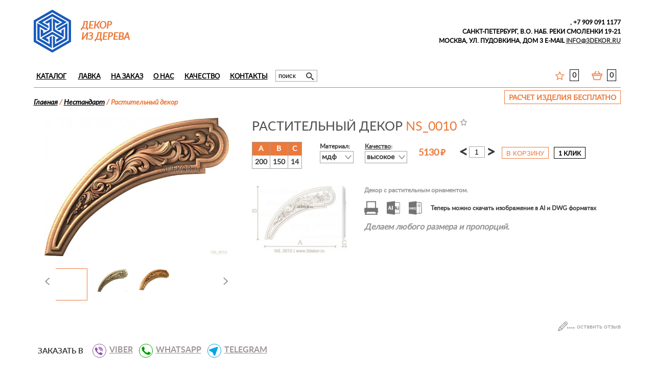

--- FILE ---
content_type: text/html; charset=utf-8
request_url: https://3dekor.ru/netcat/modules/captcha/index.php?nc_get_new_captcha=1
body_size: 44
content:
aed893f39d0c91e9a381c1dec56f2522#

--- FILE ---
content_type: text/css
request_url: https://3dekor.ru/css/css.css?ur
body_size: 639362
content:
html, body, div, span, applet, object, iframe, h1, h2, h3, h4, h5, h6, p, blockquote, pre, a, abbr, acronym, address, big, cite, code, del, dfn, em, font, img, ins, kbd, q, s, samp, small, strike, strong, sub, sup, tt, var, dl, dt, dd, ol, ul, li, fieldset, form, label, legend, table, caption, tbody, tfoot, thead, tr, th, td{margin:0; padding:0; border:0; outline:0}:focus{outline:0}@font-face {    font-family: 'latoregular';    src: url('fonts/lato-regular.eot');    }@font-face {    font-family: 'latoregular';    src: url([data-uri]) format('woff'),         url('fonts/lato-regular.ttf') format('truetype'),         url('fonts/lato-regular.svg#latoregular') format('svg');    font-weight: normal;    font-style: normal;}@font-face {    font-family: 'latoitalic';    src: url('fonts/lato-italic.eot');    }@font-face {    font-family: 'latoitalic';    src: url([data-uri]) format('woff'),         url('fonts/lato-italic.ttf') format('truetype'),         url('fonts/lato-italic.svg#latoitalic') format('svg');    font-weight: normal;    font-style: normal;}@font-face {    font-family: 'latobold';    src: url('fonts/lato-bold.eot');    }@font-face {    font-family: 'latobold';    src: url([data-uri]) format('woff'),         url('fonts/lato-bold.ttf') format('truetype'),         url('fonts/lato-bold.svg#latobold') format('svg');    font-weight: normal;    font-style: normal;}@font-face {    font-family: 'latolight';    src: url('fonts/lato-light.eot');    }@font-face {    font-family: 'latolight';    src: url([data-uri]) format('woff'),         url('fonts/lato-light.ttf') format('truetype'),         url('fonts/lato-light.svg#latolight') format('svg');    font-weight: normal;    font-style: normal;}body {	font: normal 75%/150% 'latoregular', Verdana, Arial, Tahoma, Verdana, Georgia, sans-serif;	color:#3b3b3b;	font-size:12px;	min-width:100%;}a {	color:#3b3b3b;}a:hover {	text-decoration:none;}blockquote {  margin-top: 10px;  padding: 10px 20px;  margin: 20px 0 40px;  font-size: 17px;  border: 5px solid #eee;  line-height: 1.3em;  background: #fff !important;}blockquote p {  margin: 0 !important;}#wrapper {	max-width: 1149px;	margin: 0 auto;	padding: 0 20px;}#wrapper .pagi_block {	position:relative;	float:left;	width:100%;	margin:10px 0 15px 0;	font-size:18px;}#wrapper .pagi_block a {	margin:4px 3px;}.cat-fixed-menu.two-fix ul{	text-align: center;	display: block;}.cat-fixed-menu.two-fix li{	width:auto!important;	display: inline-block;    margin: 0 10px;}.cat-sub-menu .a-wrapper{    height: 31px;    display: block;    float: left;    width: 100%;    text-align: center;    line-height: 17px;        font-size: 14px;}#header {	position:relative;	float:left;	width:100%;	margin-top:35px;	min-height:131px;	border-bottom:1px solid #ec793a;	}#header .logo {	position:relative;	float:left;	/*margin-right:38px;*/	margin-right:30px;	margin-bottom:10px;	/*width:235px;*/	/*width:210px;*/	/*height:53px;*/	width: 285px;    margin-top: -5px;}#header .logo-n {	position:relative;	float:left;	/*margin-right:38px;*/	margin-right:20px;	margin-bottom:5px;	/*width:235px;*/	/*width:210px;*/	/*height:53px;*/    margin-top: -16px;}#header .slogan {	position:relative;	float:left;	font-family:'latoitalic';	font-size:19px;	color:#ec793a;	text-transform:uppercase;	/*line-height:1.3em;*/	line-height:1.2em;	font-weight:600;	margin-top:5px;	/*margin-right:90px;*/	margin-right:50px;	max-width:100px;}#header .slogan-n {	position:relative;	float:left;	font-family:'latoitalic';	font-size:19px;	color:#ec793a;	text-transform:uppercase;	/*line-height:1.3em;*/	line-height:1.2em;	font-weight:600;	margin-top:5px;	/*margin-right:90px;*/	margin-right:50px;	max-width:100px;}#header .slogan-store {	position:relative;	float:left;	font-family: 'blagovestregular';	font-size:30px;	color:#ec793a;	text-transform:uppercase;	line-height:1.1em;	margin-top:10px;	margin-right:110px;	max-width:45%;}#search {	display:block;	position:relative;	float:right;	margin-left:15px;	margin-top:20px;}#search.search-store {	margin: 15px 0 -12px;}#search.search-store .nc_search.search {	position: absolute;    top: 108px;    right: 420px;}@media(max-width: 1240px){	#search.search-store .nc_search.search {    	top: 124px;	}}@media(max-width: 1180px){	#search.search-store .nc_search.search {		position: relative;	    top: auto;	    right: auto;	}}#search form {	display:block;	position:relative;	float:left;}#search form input {	/*border:1px solid #626262;*/	border:1px solid #a6a6a6;	width:220px;	padding:3px 5px;}#search form .submit_search {	position:absolute;	top:0;	right:1px;	border-left:1px solid #626262;	border:none !important;	background:#fff;	width:27px;	height:24px;	background:url(../img/search.png) no-repeat;	background-position:center center !important;	background-size:15px 15px;	cursor:pointer;}#search form .submit_search:hover {	background:url(../img/search_hover.png) no-repeat;	background-position:center center !important;	background-size:15px 15px;	border-color:#ec793a !important;	}@media (max-width: 1240px){	#header .slogan-store {		max-width: 30%;		font-size: 28px;		margin-right: 0;	}}@media (max-width: 1120px){	#header .slogan-store {		max-width: 30%;		font-size: 25px;	}}@media (max-width: 1020px){	#header .slogan-store {		max-width: 55%;		font-size: 23px;		float: right;		margin-top: 0;	}}/*@media (max-width: 970px){	#header .slogan-store {		float: right;		text-align: right;		max-width: 35%;		font-size: 23px;		margin-top: 0;		margin-bottom: 12px;	}}*//*@media (max-width: 890px){	#header .slogan-store {		float: right;		max-width: 65%;		width: 65%;		text-align: right;	}}*/@media(max-width: 800px){	#header .contacts {		margin-bottom: 16px;	}}@media (max-width: 785px){	/*#header .slogan-store {		float: left;		max-width: 100%;		width: 100%;		text-align: left;	}*/	#header .slogan-store {		display: none;	}}@media (max-width: 650px){	/*#header .slogan-store {		margin-bottom: 7px;		margin-top: -4px;	}*/	#header .search-mobil.search-mobil-store {		top: -5px;	}}@media (max-width: 520px){	#header .search-mobil.search-mobil-store {		top: 10px;	}}@media (max-width: 480px){	#header .slogan-store {		text-align: center;	}}@media (max-width: 379px){	#header .slogan-store {		font-size: 18px;	}}@media (max-width: 460px){	#header .slogan-store {		font-size: 20px;	}}#header .project {	position:relative;	float:left;	width:115px;		min-height:38px;	color:#959595;	font-size:11px;	font-family:'latoitalic';	margin-right:20px;	line-height:1.2em;	margin-top:8px;}#header .project a {	display:block;	color:#959595;	text-decoration:none;	padding-right:20px;}#header .project:hover a {	color:#000;}#header .project.border {	border-right:1px solid #a6a6a6;}#header .project.border:hover {	border-color:#000;}#header .contacts {	position:absolute;	top:0;	right:0;	text-align:right;	color:#000;	font-size:12px;	text-transform:uppercase;}@media (max-width: 1120px) {	#header .logo {		margin-right:20px;	}		#header .slogan {		margin-right:40px;	}		#header .project {		width:90px;		padding-right:10px;		margin-right:10px;	}}@media (max-width: 1080px) {	#header .project {		display:none;	}		#header .contacts {		position:relative;		float:right;	}}#block_menu #search{    float: left;    margin: 0;    margin-left: }#block_menu #search.search-store .nc_search.search {    position: relative;    top:0;    right:0;}#block_menu #search form input{	width: 70px;}#block_menu {	position:relative;	float:left;	width:100%;	font-size:13px;	/*margin-top:22px;*/	margin-top:29px;	background:#fff;	max-width: 1149px;    z-index: 100;}#block_menu a {	color:#000;}#menu {	display:block;	position:relative;	float:left;}#menu li {	display:inline-block;	margin-right:10px;	margin-bottom:8px;	text-transform:uppercase;}#menu li a {	display:block;	padding:5px 5px 3px 5px;}#menu li a:hover {	background:#ec793a;	color:#fff;	text-decoration:none;}#menu li.active > a {	background:#ec793a;	color:#fff;	text-decoration:none;}@media (max-width: 800px){	#header {		margin-top: 55px;	}	#mobil-block {		position: fixed;		top: 0;		left: 0;		width: 100%;		height: 40px;		border-bottom: 1px solid #eee;		background: #fff;		z-index: 5;		box-shadow: 0 0 10px #bbb;	}	#block_menu {		/*margin-top: 10px;*/		margin-top: -7px;	}	.main-phone {		position: fixed;		top: 12px;		left: 154px;		z-index: 6;		font-weight: bold;		font-size: 13px;	}	#content {		margin-top: 8px !important;	}	#bread_crumbs {		display: block;	}	#search {		display: none;	}	#bread_crumbs.m-correct {		display: block;	}	.mobil-email {		position: fixed;		top: 12px;		left: 20px;		z-index: 6;		text-decoration: underline;		font-size: 13px;	}	.main-phone .main-phone-name {		display: none;	}	#menu {		position: fixed;		top: 41px;		right: 0;		z-index: 8;		background: #fff;		width: 230px;		margin-right: -240px;		border: 1px solid #eee;		box-shadow: 0 0 10px #bbb;		padding: 10px 0 10px 0;	}	#menu li {		position: relative;		float: left;		width: 86%;		border-bottom: 1px solid #eee;		margin: 1px 7% 5px 7%;		padding-bottom: 3px;	}	#menu li a {		padding-left: 4px;		margin-left: -4px;	}	/*#menu #lk_link {		position: relative;		float: left;		width: 36.5%;	}	#menu #lk_link {		margin-left: 15px;	}*/	#menu #lk_link, {		margin-top: 7px;	}	#menu #lk_link, #menu #exit_reg {		position: relative;		float: left;	    width: 86%;	    margin: 1px 7% 5px 7%;	}	#menu .sub-menu {		box-shadow: 0 0 10px #bbb;		border-color: #eee !important;	}	#menu .sub-menu li {		width: 86% !important;	}  .rd-navbar-toggle {    z-index: 130;    margin-top: 18px;    display: inline-block;    position: relative;    float: right;    width: 48px;    height: 48px;    line-height: 48px;    cursor: pointer;    color: #ec793a;    background-color: transparent;    border: none;}  .rd-navbar-toggle span {    position: relative;    display: block;    margin: auto;    transition: .3s all ease; }    .rd-navbar-toggle span:after, .rd-navbar-toggle span:before {      content: "";      position: absolute;      right: 0;      text-align: right;      top: -8px;      transition: .3s all ease; }    .rd-navbar-toggle span:after {      top: 8px; }    .rd-navbar-toggle span:after, .rd-navbar-toggle span:before, .rd-navbar-toggle span {      width: 24px;      height: 4px;      background-color: #ec793a;      -webkit-backface-visibility: hidden;      backface-visibility: hidden;      border-radius: 2px; }  .rd-navbar-toggle span {    -webkit-transform: rotate(180deg);    -ms-transform: rotate(180deg);    transform: rotate(180deg); }    .rd-navbar-toggle span:before, .rd-navbar-toggle span:after {      -webkit-transform-origin: 1.71429px center;      -moz-transform-origin: 1.71429px center;      -ms-transform-origin: 1.71429px center;      transform-origin: 1.71429px center;      -webkit-transform-origin: 1.71429px center;      -moz-transform-origin: 1.71429px center;      -ms-transform-origin: 1.71429px center;      transform-origin: 1.71429px center; }    .rd-navbar-toggle.active span:after, .rd-navbar-toggle.active span:before {    	right: -14px;    }  .rd-navbar-toggle.active span {    -webkit-transform: rotate(360deg);    -ms-transform: rotate(360deg);    transform: rotate(360deg); }    .rd-navbar-toggle.active span:before, .rd-navbar-toggle.active span:after {      top: 0;      width: 15px; }    .rd-navbar-toggle.active span:before {      -webkit-transform: rotate3d(0, 0, 1, -140deg);      transform: rotate3d(0, 0, 1, -140deg); }    .rd-navbar-toggle.active span:after {      -webkit-transform: rotate3d(0, 0, 1, 140deg);      transform: rotate3d(0, 0, 1, 140deg); }  .rd-navbar-toggle:focus {    outline: none; }}@media (max-width: 400px){	.main-phone-name {		display: none;	}}#sub_menu {	display:none;	position:absolute;	top:25px;	left:0;	min-width:900px;	z-index:100;	background:#fff;	border:1px solid #000;	font-size:11px !important;	padding:15px 0 10px;}@media (min-width: 800px) {	#menu li:hover #sub_menu {		display:block	}}#sub_menu a {	display:inline-block !important;	width:195px;	vertical-align:top;	margin-bottom:4px;}#sub_menu a:hover {	background:none !important;	color:#000 !important;}#sub_menu .goods .img_product {	position:relative;	float:left;	width:25px;	max-height:20px;}#sub_menu .goods .img_product img {	max-width:20px;	max-height:20px;	margin-right:5px;	float:left;}#menu .sub-menu {	display: none;	position: absolute;	top: 25px;	width: 149px;	background: #fff;	border: 1px solid #000;	z-index: 100;	padding: 4px 0;}#menu li:hover .sub-menu {	display: block;}#menu .sub-menu li {	position: relative;	float: left;	width: 100%;	margin-bottom: 0;}#menu .sub-menu li a {	font-size: 12px;	padding: 6px 5px 3px 5px}@media (max-width: 800px) {	#header .slogan{		margin-right: 5px;	}	#header .logo {		margin-right: 10px;		font-size: 18px;	}}/*@media (max-width: 635px){	#header .slogan {		width: 100%;		max-width: 100%;		margin-bottom: 5px;	}}*/@media(max-width: 740px) and (min-width: 651px){	#block_menu {		position: absolute !important;		top: 20px;		right: 0;		margin-top: 0 !important	}}@media (max-width: 410px) {	#header .slogan {		white-space: nowrap;		font-size:15px;	}		#header .contacts {		text-align:left;		line-height:1.6em;		/*margin-bottom:15px;*/		margin-bottom: 0;	}}.many-item{}.many-item a{	font-size: 13px;}#cart_block {	position:relative;	float:right;	margin-top:5px;	text-transform:uppercase;	margin-bottom:10px;}#cart {	position:relative;	float:right;	min-width:200px;	white-space: nowrap;}#cart .stars, #cart .cart {	position:relative;	float:right;	margin-left:25px;	margin-top:-4px;}@media(max-width: 650px){	#cart .stars, #cart .cart {		margin-left:15px;	}}#cart .link {	vertical-align:top;	display:inline-block;	width:21px;	height:18px;	/*background:url(../img/cart.png) no-repeat;*/	background-size:22px 40px;}#cart .stars .link {	/*background-size:19px 35px;*/	background:url([data-uri]) no-repeat;	background-size: 100% !important;	height: 20px;}#cart .cart .link/*, #mobil-block .mobil-cart*/ {	background: url([data-uri]) center center no-repeat;}#mobil-block .mobil-cart {	background: url([data-uri]) center center no-repeat;}#cart .cart .link {	/*background-position:bottom left;*/	background-size: 100% !important;	height: 20px;}#cart .num {	vertical-align:top;	display:inline-block;	border:1px solid #000;	padding:2px 4px 1px 4px;	margin-top:-2px;	text-align:center;	margin-left:6px;	font-size:14px;}#cart .cart .sum {	vertical-align:top;	display:inline-block;	padding:1px 0;	margin-left:6px;}#lk_link {	display:block;	position:relative;	float:left;	margin-bottom:15px;	font-size: 12px;}#exit_reg {	display:block;	position:relative;	float:left;	margin-bottom:15px;	margin-left:11px;	font-size: 12px;}#exit_reg .stop_seans {	border:none;	background:none;	cursor:pointer;	text-decoration:underline;	font-size: 12px;	text-transform:uppercase;}#exit_reg .stop_seans:hover {	text-decoration:none;}@media (max-width: 600px) {	#cart_block {		width:100%;		float:left	}		#lk_link, #cart {		margin-left:10px;	}		#cart {		margin-top:5px;		float:left	}		#cart .stars {		margin-left:0;	}	#cart {		float: right;	}}.ai-show {	float:left;	font-size:12px;	margin-top:5px;	font-style:normal;}@media (max-width: 800px) and (min-width: 520px) {	.to-hide-email {		display: none !important;	}	#header .contacts {		/*margin-top: -21px;*/		margin-top: -15px;	}	#header {		min-height: 81px;	}	#content.plate .goods {		width: 23% !important;		min-width: auto !important;	}	#content.plate .goods {		margin-bottom: 27px !important;	}}@media (max-width: 800px) {	#content.plate .goods span.name {		display: flex !important;		align-items: center;		line-height: 1.3em;		justify-content: center;	}}@media (max-width: 755px) {	#header {	    min-height: 60px;	}	#block_menu .search-mobil {		position: absolute;    	top: -9px;    	left: -28px;		width: 30px;		height: 30px;		/*background: url([data-uri]) no-repeat;*/		background: url([data-uri]) no-repeat;		background-size: 100% !important;		z-index: 1;	}	#sort {		display: none;	}	#cart .stars, #cart .cart {		margin-left: 17px;	}	#cart .stars .link, #cart .cart .link {		margin-top: -8px;	}	#cart .cart .link-green{		margin-top: -9px;	}	#cart .num {		padding: 5px 9px 3px 9px;		font-size: 19px;		margin-top: -6px;	}	#cart .cart .sum {		font-size: 16px;	}	#cart .stars .link {		width: 31px;		height: 31px;	}	#cart .cart .link, #cart .cart .link-green {		width: 31px;		height: 28px;	}	#header .contacts .to-adaptiv-address {		/*float:left;		text-align:left;		margin-top: -21px;*/		position: fixed;	    top: 11px;	    right: 55px;	    z-index: 6;	    width: auto;	}	#header .contacts .to-adaptiv-address.to-adaptiv-address-tohide {		display: none;	}	#header .to-hide-adaptiv-phone {		display: none;	}	#block_menu {		width: auto;		float: right;		margin-top: 7px;	}	#cart {		min-width: 100px;	}}@media (max-width: 735px) {	#header .contacts .to-hide-dop-phone {		display: none;	}}@media (max-width: 635px) {	#header .contacts .to-adaptiv-address {		right: 50px;	}}@media (max-width: 625px) {	#header .contacts .to-adaptiv-address {		display: none;	}}@media (max-width: 740px) {	#header .slogan {		margin-bottom:15px;	}	#menu li {		margin-bottom:4px;		margin-right:5px;	}}@media (max-width: 650px) {	#cart_block {		margin-bottom: 5px;		width: 100%;		float: left;		margin-top: 0;	}	#block_menu {		width: 100%;		margin-top: 0;	}	#block_menu .search-mobil {		position: absolute;		top: -7px;		left: 0;	}	#cart .stars .link, #cart .cart .link {		margin-top: -8px;	}	#cart .num {		padding: 5px 9px 3px 9px;		font-size: 19px;		margin-top: -6px;	}	#cart .cart .sum {		font-size: 16px;	}	#cart .stars .link {		width: 35px;		height: 35px;	}	#cart .cart .link, #cart .cart .link-green {		width: 35px;		height: 32px;	}	#search {		display: none;		position: relative !important;		float: left !important;		width: 60% !important;		z-index: 2;		margin: -1px 0 0 0 !important;	}	#search form {		width: 100% !important;	}	#search form input {		width: 97% !important;		padding: 6px 3px !important;	}	#search form .submit_search {		top: 2px !important;		right: 0 !important;	}}@media(max-width: 800px){	#product .content .product .fix_h1 h1 {		font-size: 20px !important;	}}@media (max-width: 520px) {	#cart_block {		margin-bottom: 10px;	}	#block_menu .search-mobil {		top: 11px;	}	#cart {		margin-top: 0 !important;		border-top: 1px solid #ec793a;		width: 100%;		padding-top: 20px;		margin-left: 0 !important;	}	#cart_block {		margin-bottom: 5px;	}	.ai-show {		display: none;	}	#header {		/*min-height: 111px;*/		min-height: 106px;	}	#header .logo {		width: 100%;	}	#header .slogan {		display: none;		width: 100%;    	max-width: none;    	text-align: center;    	margin-bottom: 0 !important;	}	.to-hide-adaptiv {		display: none !important;	}	#header .contacts {		position: relative;		float: left;		width: 100%;		text-align: center !important;		margin-top: -35px;		/*padding-bottom: 5px;		border-bottom: 1px solid #ec793a;*/	}	/*#exit_reg, #lk_link {		float: right !important;	}*/	#menu #lk_link, #menu #exit_reg {		display: none;	}	#mobil-block .mobil-cart {	    position: fixed;	    top: 7px;	    right: 60px;	    width: 25px;	    height: 25px;	    background-size: 100%;	}	#product .content .product .fix_h1 h1 {		font-size: 22px !important;	}	#product .content .product .star {		top: 3px !important;		width: 15px !important;		height: 15px !important;		background-size: 15px 30px !important;	}	#product .content .product .star.added {		background-size: 15px 18px !important;	}	#search form {		width: 96%;	}	#content.line .goods  .img_product {		margin-top: 0 !important;	}}@media (max-width: 340px){	#block_menu .search-mobil {		display: none;	}}#content ul.cat-sub-menu {	display: flex;	justify-content: space-between;    margin-top: -22px;    margin-bottom: 25px;    border-bottom: 1px solid #eee;    padding-bottom: 20px;}#content ul.cat-sub-menu li {	position: relative;	float: left;	list-style: none;	text-transform: uppercase;	font-size: 15px;	text-align: center;}#content ul.cat-sub-menu li .cat-sub-img {	position: relative;	float: left;	width: 100%;	text-align: center;	margin-bottom: 4px;	height: 120px;	display: flex;	align-items: center;	justify-content: center;}#content ul.cat-sub-menu li .cat-sub-img img {	max-width: 85% !important;	max-height: 120px;}@media (max-width: 870px){	#content ul.cat-sub-menu{	    display: block;    	text-align: center;	}	#content ul.cat-sub-menu li{	    width: 20%!important;	    display: inline-block;	    float: none;	    margin-bottom: 15px;	}}@media (max-width: 650px){	#content ul.cat-sub-menu li{	    width: 25%!important;	}	#content ul.cat-sub-menu li a{		font-size: 13px;    	line-height: 12px;	}}@media (max-width: 400px){	#content ul.cat-sub-menu li a{		font-size: 12px;    	line-height: 11px;    	text-transform: none;	}}.cat-fixed-menu {	display: none;	position: fixed;	top: 71px;	left: 50%;	width: 100%;	max-width: 1149px;	margin-left: -574.5px;	z-index: 99;	padding: 6px 0 5px 0;	background: #fff;	border-bottom: 1px solid rgb(236, 121, 58);}.cat-fixed-menu ul {	position: relative;	float: left;	width: 100%;	display: flex;	justify-content: space-between;}.cat-fixed-menu li {	text-transform: uppercase;	font-size: 15px;	text-align: center;	list-style: none;}#content.line.list .goods .goods_link a {	text-decoration: none;}#content.line.list .goods .goods_link a .name span {	color: #ec793a;}#content img {	max-width: 100% !important;}@media (max-width: 380px) {	#cart .cart {		margin-left: 20px;	}	#cart .stars {		margin-left: 0;		}	#product .content .product .fix_h1 h1 {		font-size: 19px !important;	}	#product .content .product .star {		top: 1px !important;	}}@media (max-width: 350px) {	.mobil-email, .main-phone {		font-size: 12px;	}	.main-phone {		left: 140px;	}	#mobil-block .mobil-cart {		right: 51px;	}}#bread_crumbs {	position:relative;	float:left;	width:100%;	font-family: 'latoitalic';}@media(max-width: 800px){	#bread_crumbs.bread_crumbs-cart {		/*position: absolute;*/		/*top: 137px;*/		/*top: 119px;		left: 20px;		width: auto !important;*/		display: none;	}}#bread_crumbs .bread_crumbs {	position:relative;	float:left;	margin-right:15px;	font-size:14px;	color:#ec793a;	margin-top:20px;}#bread_crumbs a {	color:#000;}@media (max-width: 650px){	#bread_crumbs .bread_crumbs {		width: 100%;	}}@media (max-width: 480px) {	#bread_crumbs span {		display: none;	}}#search_page, #search_page .nc_search_form {	position:relative;	float:left;	width:100%;}#search_page .nc_search {	position:relative;	float:left;	width:100%;}#search_page .nc_search {	position:relative;	float:left;	width:56%;}@media (max-width: 650px) {	#search_page .nc_search {		position:relative;		float:left;		width:90%;	}}#search_page .search_string input.text {	border: 1px solid #626262;	width: 100%;	padding: 4px 5px;	font-size:14px;}#search_page form .submit_search {	width:65px !important;	right:-12px !important;	background-position:25px 3px !important;	height:26px !important;}#search_page form .submit_search {	position:absolute;	top:0;	right:0;	border:1px solid #626262;	background:#fff;	width:27px;	height:23px;	background:url(../img/search.png) no-repeat #fff;	background-position:5px 3px;	background-size:15px 15px;	cursor:pointer;}#search_page form .submit_search:hover {	background:url(../img/search_hover.png) no-repeat #fff;	background-position:5px 3px;	background-size:15px 15px;	border-color:#ec793a !important;	}#search_page .nc_search_status {	position:relative;	float:left;	width:100%;	margin:7px 0;}@media (max-width: 460px) {	#search {		display: none;		position:relative;		float:left;		width:100%;		margin-left:0;	}	/*.m-correct #search {		display: block;	}*/	#search form input {		width:100%;		padding:3px 2%;	}	#search form .submit_search {    	position: absolute;    	top: -1px;    	right: -8px;    }	h1 {		/*display: none;*/		font-size: 16px !important;	}	h1.m-correct {		display: block;	}	#examples-extended {		margin-top: 15px;	}}#sort {	position:relative;	float:right;	width:52px;	height:26px;	margin-left:41px;	margin-top:-3px;}@media (max-width: 590px) {	#sort {		display:none;	}}#sort .sorting_1, #sort .sorting_2 {	position:relative;	float:left;	width:26px;	height:26px;	background:url(../img/type_sort.png) no-repeat;	cursor:pointer;}#sort .sorting_2 {	background-position:top right;}#sort .sorting_1.active {	background-position:bottom left;	cursor:default;}#sort .sorting_2.active {	background-position:bottom right;	cursor:default;}#sort .sorting_1:hover {	background-position:bottom left;}#sort .sorting_2:hover {	background-position:bottom right;}#content {	position:relative;	float:left;	width:100%;	margin-top:33px;}#content.inside_cart {	margin-top: 0;}#content h1 {	margin-bottom:18px;	color:#4f4f4f;	font-size:20px;}h1 {	position:relative;	float:left;	width:100%;	margin:10px 0 8px;	color:#4f4f4f;	font:23px "latoregular",Verdana,Arial,Tahoma,Verdana,Georgia,sans-serif;}@media(max-width: 800px){	h1.title-right {		margin-top: -19px;		text-align: center;	}}#content h2, #content h3, #content h4 {	color:#4f4f4f;}#content.plate .goods {	display:inline-block;	width:18%;	padding:0 0.5%;	text-align:center;	margin-bottom:50px;	vertical-align:top;	min-width:150px;}#content.plate.fix-8 .goods {	width: 23.8%;}@media(max-width: 1180px){	#content.plate.fix-8 .goods {		width: 23.7%;	}}@media(max-width: 700px){	#content.plate.fix-8 .goods {		width: 31.8%;	}	#header .logo-n {		height: 50px;		margin-top: -7px;	}	#header .slogan-n {		margin-right: 0;	    max-width: 170px;	}}@media(max-width: 490px){	#content.plate.fix-8 .goods {		width: 48.6%;	}}@media(max-width: 425px){	#content.plate.fix-8 .goods {		width: 48.4%;	}}#content.plate.new-cat .goods{	width:95%;}#content.plate .goods a {}@media (max-width: 540px) {	#content.plate .goods {		width:31%;	}	#content.plate.new-cat .goods {		width:31%;	}	#content.plate .goods {		min-width: auto;		margin-bottom: 8px;	}	#content.plate .goods .img_product {		min-height: 124px !important;	}	#content.plate .goods .img_product img {		max-height: 115px !important;		max-width: 100% !important;	}	#content.plate .goods span.name {		line-height: 1.3em;		margin-top: 3px !important;		font-size: 11px;	}	#content.plate .goods .to_cart span.price {		line-height: 1.4em !important;	}	#content.plate .goods .to_cart .star {		margin-top: 2px !important;	}	#content.plate .goods .to_cart .add_to_cart {		padding-top: 0 !important;	}}@media (max-width: 380px) {	#content.plate .goods {		width:48%;	}}/*@media (max-width: 390px) {	#content.plate .goods {		width:98%;	}}*/.goods-txt{	display: none;}#id-67 .goods-txt{	display: block;}#id-67 .goods-txt p{    font-size: 18px;    line-height: 23px;    margin-bottom: 20px;}#id-67 .goods-txt .bottom-line{    display: inline-block;    position: relative;}#id-67 .goods-txt .bottom-line:before{	content: '';    position: absolute;    width: 100%;    height: 2px;    bottom: 2px;    background: linear-gradient(to right, #f7cf8a 20%, #fe8004 50%, #c11866 100%);    left: 0;}#content.plate .goods span.name {	display:block;	position:relative;	float:left;	width:100%;	/*text-transform:uppercase;*/	color:#3b3b3b;	margin-top:8px;	font-family: 'latobold';}#content.plate.new-cat .goods span.name {	font-size: 15px;}#content.plate .goods .img_product {	position:relative;	float:left;	width:100%;	min-height:174px;	text-align:center;}#content.plate .goods .img_product img {	  display: block;	  position: absolute;	left:0;    right:0;	bottom:0;    margin-left:auto;    margin-right:auto;	/*max-width:215px;*/	max-width:100%;	max-height:175px;	-webkit-transition: opacity 150ms;    -moz-transition: opacity 150ms;    -ms-transition: opacity 150ms;    transition: opacity 150ms;}#content .goods:hover span.name {	color:#ec793a;}#content.plate .goods .price_star {	display:inline-block;	vertical-align:top;}#content.plate .goods .to_cart {	position:relative;	margin:0 auto;	display:inline-block;}#content.plate .goods .to_cart .star, #content.line.list .star, #window .content .product .star, #content.line.list .goods .to_cart .star, #product .content .product .star {	background:url(../img/star.png) top left;	background-size:13px 26px;}#content.plate .goods .to_cart .star {	position:relative;	float:left;	width:13px;	height:13px;	margin-top:6px;	cursor:pointer;} #content.line.list .star {	position:absolute;	top:14px;	left:52px;	margin-top:-14px;	width:13px;	height:13px;	margin-right:7px;	/*z-index:8;*/	z-index:4; }#content.plate .goods .to_cart .star:hover, #content.plate .goods .to_cart .star.active, #content.line.list .star:hover, #content.line.list .star.active, #window .content .product .star:hover, #window .content .product .star.active, #product .content .product .star:hover, #product  .content .product .star.active {	background-position:bottom left;}#content.plate .goods .to_cart .add_to_cart {	vertical-align:top;	display:inline-block;	margin-left:2px;	padding-top:4px;	color:#737373;}#content.plate .goods .to_cart .add_to_cart span {	display:inline-block;	font-size:25px;	vertical-align:bottom;	line-height:0.8em;	cursor:pointer;}#content.plate .goods .to_cart .add_to_cart span:hover {	color:#ec793a;}#content.plate .goods .to_cart .add_to_cart input.add_cart {	width:22px;	padding:1px 2px;	text-align:center;	font-size:12px;	color:#000;	display:inline-block;}#content.line.list .goods .to_cart .add_to_cart .submit, #window .content .product .info_goods .property .input_cart .submit, #product .content .product .info_goods .property .input_cart .submit, #content.plate .goods .to_cart .add_to_cart .submit, #content.line.list .goods .to_cart .add_to_cart .submit,  #product-variants-line .product-variants .to_cart .add_to_cart .submit {	background:url(../img/add_cart.png) no-repeat;	background-size: cover;}#store-page .store-content .store-goods .order-line .submit{	background:url(../img/add_cart-store.png) no-repeat;	background-size: cover;}#store-page .store-content .store-goods .order-line .submit.active_cart{	background-image:url(../img/added_cart-store.png);	background-size: cover;}#content.plate .goods .to_cart .add_to_cart .submit {	display:inline-block;	vertical-align:bottom;	border:none;	width:25px;	height:22px;	cursor:pointer;	}#content.plate .goods .to_cart span.price {	position:relative;	float:left;	color:#ec793a;	font-family: 'latobold';	font-size:14px;	line-height:1.9em;	/*margin-right:6px;*/}#content.plate .goods .to_cart span.price.fix-position-old-price {	line-height:1.1em;}#content.plate .goods .to_cart span.price s {	font-size:13px;	color:#bbb;}#product .content .product .info_goods .property .price.ind, #content span.price.ind, #ind-center {	background:url(../img/ind_sm.GIF) no-repeat;}#content span.price.ind {	width:56px;}#product .content .product .info_goods .property .price.ind {	background-position:50% 17px;}#ind-center, #ind-center-page {	background:url(../img/715.gif) no-repeat;}#ind-center {	position:fixed;	top:200px;	left:50%;	margin-left:-10px;	width:40px;	height:40px;	z-index:6000;		background-size:100%;}#ind-center-page  {	display:none;	position:absolute;	top:25%;	left:50%;	margin-left:-10px;	width:40px;	height:40px;	z-index:6000;		background-size:100%;}#content.plate .goods .to_cart .add_to_cart .submit:hover {	background-position:bottom left;}@media (max-width: 800px) {	#content.plate .goods .to_cart .add_to_cart .submit.added-cart, #content.plate .goods .to_cart .add_to_cart .submit:hover {		background: url(../img/add_cart_green.png) no-repeat !important;		background-size: 100% !important;	}}#content.line .goods {	display:inline-block;	width:22%;	padding-left:2%;	font-size:14px;	/*text-transform:uppercase;*/	font-family: 'latobold';	margin-bottom:12px;}@media (max-width: 960px) {	#content.line .goods {		width:31%;	}}@media (max-width: 760px) {	#content.line .goods {		width:48%;	}}@media (max-width: 560px) {	#content.line .goods {		width:98%;	}}#content.line .goods  .img_product {	float:left;	width:37px;	margin-top:-7px;	margin-right:14px;}#content.line .goods .img_product {	text-align:center;}#content.line .goods .img_product img {		max-width:35px;	max-height:35px;	-webkit-transition: opacity 150ms;    -moz-transition: opacity 150ms;    -ms-transition: opacity 150ms;    transition: opacity 150ms;}#content.line.list {	margin-bottom:20px;}#content.line.list .goods {	position:relative;	float:left;	width:100%;	padding-left:0;	border-bottom:1px solid #a6a6a6;	margin-top:20px;	margin-bottom:0;}#content.line.list .goods .goods_link {	position:relative;	float:left;	width:24%;	padding-right:1%;	font-size:13px;	min-width:235px;	margin-bottom:5px;}#content .goods_link a {	color:#535353;}#content .goods_link a:visited {	color:#ec793a;}#content.line.list .goods .goods_link a {	display:inline;	overflow: hidden;}#content.line.list .goods .img_product {	width:50px;	/*min-height:80px;*/	min-height:50px;	margin-right:19px;}#content.line.list .goods .img_product img {	max-width:45px;	max-height:85px;}@media (max-width: 800px) {	#content.line.list .goods .img_product {		max-width:100px;		width:100px;		max-height:150px;	}	#content.line.list .goods .img_product img {		max-width:95px;		max-height:150px;	}}#content.line.list .goods .to_cart .star {	position:relative;	float:left;	width:13px;	height:13px;	margin-top:6px;}#content.line.list .goods .to_cart .star:hover, #content.plate .goods .to_cart .star.active {	background-position:bottom left;}#content.line.list .goods .to_cart {	position:relative;	float:left;	min-width:70%;}@media (max-width: 800px) {	#content.line.list .goods .to_cart {		min-width:98%;	}	}#content.line.list .goods .to_cart .price_star {	position:relative;	float:right;	width:14%;	min-width:105px;}@media (max-width: 800px) {	#content.line.list .goods .to_cart .price_star {		float:left;		width:98%;		min-width:105px;	}}#content.line.list .goods .to_cart .price_star .star {	display:none;}#content.line.list .goods .to_cart .star:hover, #content.plate .goods .to_cart .star.active {	background-position:bottom left;}#content.line.list .goods .to_cart .add_to_cart {	position:relative;	float:left;	margin-left:2px;	padding-top:4px;	color:#737373;	min-width:80%;}@media (max-width: 800px) {	#content.line.list .goods .to_cart .add_to_cart {		min-width:98%;	}}#content.line.list .goods .to_cart .add_to_cart span {	display:inline-block;	font-size:25px;	vertical-align:bottom;	line-height:0.8em;	cursor:pointer;}#content .goods .to_cart .add_to_cart .info_goods {	display:none;}/*#content .goods .to_cart .add_to_cart .info_goods.info_goods_1 {	margin-right:35px !important;}*/#content .goods .to_cart .add_to_cart .info_goods.float_left {	float:left;}#content .goods .to_cart .add_to_cart .input_cart {	position:relative;	float:right;}#content.line.list .goods .to_cart .add_to_cart .info_goods {	display:block;	position:relative;	float:left;	margin:-15px 25px 10px 0;	font-family: 'latoregular';	text-transform:none;	font-size: 11px;}@media (max-width: 450px) {	#content.line.list .goods .to_cart .add_to_cart .info_goods_3 {		margin-left: 20px !important;	}}#content.line.list .goods .to_cart .add_to_cart .input_cart {	margin-bottom:15px;}@media (max-width: 800px) {	#content.line.list .goods .to_cart .add_to_cart .input_cart {		position:relative;		float:left;		/*width:70%;*/		width:62%;		/*padding-left:30%;*/		margin-top:-30px;		padding-bottom:15px;			}}#content.line .min-sum-text {	display: none;}@media (max-width: 850px) and (min-width: 800px) {	#content.line.list .goods .to_cart {		width: 100%;		margin-top: 10px;	}	/*#content.line.list .goods .to_cart .add_to_cart {		display: flex;		justify-content: space-between;		}*/	#content.inside_cart .remove_goods {		position: absolute !important;		top: 0;		right: 0;	}	#content.line.list .goods .goods_link {		width: 100%;	}}@media (max-width: 800px) {	._orinationRight_25.wrap_mW {		zoom: 0.6 !important;		left: 15px !important;	}	#product .content .product .info_goods .text_product img.sh {		margin-bottom: 15px !important;	}	#content.inside_cart .goods .img_product {		margin-right: 11px !important;	}	#content.inside_cart .goods .goods_link {		width: 91% !important;		min-height: 80px;		padding-right: 0;	}	#content.line.list .goods .to_cart .add_to_cart .info_goods {		width: auto !important;		flex-direction: column;	}	#content.line.list .goods .to_cart .add_to_cart .info_goods.info_goods_1{		order: 3;		padding-right: 0 !important;		float: right;		margin-top: -9px !important;	}	#content.line.list .goods .to_cart .add_to_cart .info_goods.info_goods_2{		order: 1;	}	#content.line.list .goods .to_cart .add_to_cart .info_goods.info_goods_3{		order: 2;		margin-left: 0 !important;	}	#content.line.list .goods .to_cart .add_to_cart .select_block.has_table {		padding-right: 0 !important;	}	#content.line.list .goods .to_cart .add_to_cart {		width: 84.5% !important;		min-width: auto;		display: flex;		justify-content: space-between;		/*flex-wrap: wrap;*/		float: right;		margin-top: -34px;		padding-bottom: 35px;	}	#content.line.list .goods .to_cart .price_star {		position: absolute;		top: 4px;		width: auto;		right: 0;		min-width: auto;		z-index: 2;	}	#content.line.list .goods .to_cart .add_to_cart .input_cart {		position: absolute;		top: 0;		right: -10px;	}	#content.line.list .goods .to_cart span.price {		margin-right: 0 !important;	}	#content.line.list .goods .to_cart .add_to_cart .input_cart {		top: 76px;	}	#content.line.list .goods .goods_link {		line-height: 1.1em;	}	#content.line.list .goods .goods_link a {		text-transform: uppercase;		color: #535353 !important;		font-size: 14px;		font-weight: normal;		font-family: 'latoregular';		line-height: 1.1em;	}	#content.line .min-sum-text {		display: block;		position: absolute;		bottom: 17px;		/*left: 58px;*/		left: 110px;		font-size: 13px;		font-family: 'latolight';		color: #c8acac;		background: #fff;	}	#result_line {		width: 100% !important;	}	#result_line .result_sum {		display: none;	}}@media (max-width: 760px) {	#content.line.list .goods .to_cart .add_to_cart {		width: 84% !important;	}}@media (max-width: 730px) {	#content.line.list .goods .to_cart .add_to_cart {		width: 83% !important;	}}@media (max-width: 690px) {	#content.line.list .goods .img_product {		max-width:50px;		width:50px;		max-height:100px;	}	#content.line.list .goods .img_product img {		max-width:55px;		max-height:100px;	}	#content.line.list .goods .to_cart .add_to_cart {		width: 90% !important;	}	#content.line .min-sum-text {		left: 65px;	}	.setHg {		display: block;		/*position: relative;		float: left;		width: auto;*/	}	}@media (max-width: 650px) {	#content.line.list .goods .to_cart .add_to_cart {		width: 89.6% !important;	}}@media (max-width: 630px) {	#content.line.list .goods .to_cart .add_to_cart {		width: 89% !important;	}}@media (max-width: 600px) {	/*#content.line.list .goods .to_cart .add_to_cart {		width: 87% !important;		float: left;		margin-left: 13%;	}	.setHg {;		margin-left: 13%;	}*/	#content.line.list .goods {		width: 85%;		float: right;	}	#content.line.list .goods .to_cart {		min-width: 100% !important;	}	#content.line.list .goods .goods_link {		padding-right: 0;	}	#content.line.list .goods .to_cart .add_to_cart {		float: right;		width: 100% !important;	}	#content.line.list .goods {		padding-left: 13%;	}	#content.line.list .goods .img_product {		margin-left: -17%;	}	#content.inside_cart .remove_goods {		right: 0 !important;	}}@media (max-width: 510px) {	#content.line.list .goods {		width: 81%;	}	#content.line.list .goods .img_product {		margin-left: -23%;	}	#content.line.list .goods {		padding-left: 19%;	}}@media (max-width: 490px) {	#content.line .min-sum-text {		margin-left: -35px;	}}@media (max-width: 440px) {	#content.line.list .goods {		width: 75%;	}	#content.line.list .goods {		padding-left: 24%;	}	#content.line.list .goods .img_product {		margin-left: -30%;	}}@media (max-width: 500px) {	#content.line .min-sum-text {		left: 0;	}}/*@media (max-width: 380px) {	#content.line.list .goods .to_cart .add_to_cart {		width: 81% !important;	}}@media (max-width: 360px) {	#content.line.list .goods .to_cart {		width: 100%;	}	#content.line .min-sum-text {		font-size: 10px;	}	#content.line.list .goods .to_cart .add_to_cart {		width: 78% !important;	}	#content.line.list .goods .to_cart .add_to_cart .select_block {		max-width: 100% !important;	}	#content.line.list .goods .to_cart .add_to_cart .select_block .select {		font-size: 10px !important;	}}*//*@media (max-width: 410px) {	#content.line.list .goods .to_cart .add_to_cart {		width: 81% !important;	}}@media (max-width: 380px) {	#content.line.list .goods .to_cart .add_to_cart {		width: 80% !important;	}}@media (max-width: 350px) {	#content.line .min-sum-text {		bottom: 16px;		width: 105px;    	line-height: 1.1em;	}	#content.line.list .goods .to_cart .add_to_cart {		margin-top: 0px;		width: 100% !important;	}	#content.line.list .goods .to_cart .price_star {		top: 40px;	}}@media (max-width: 330px) {	#content.line.list .goods .to_cart .add_to_cart .input_cart {		right: -33px;	}}*/#window .info_goods .property .has_table, #product .info_goods .property .has_table, #content.line.list .goods .to_cart .add_to_cart .select_block, #window .content .product .info_goods .property .info_goods_win .select_block, #product .content .product .info_goods .property .info_goods_win .select_block {	background:url(../img/arrow_select.jpg) no-repeat top right;	background-size:16px 15px;}#content.line.list .goods .to_cart .add_to_cart .select_block {	display:inline-block;	border:1px solid #a1a1a1;}#content.line.list .goods .to_cart .add_to_cart .select_block.has_table {	border:none;	min-height:34px;	padding-right:23px;	background-position:right 18px;}#content.line.list .goods .to_cart .add_to_cart .select_block .name {	display:block;	position:relative;	float:left;	padding:2px 12px 2px 3px;	font-family: 'latoregular';	text-transform:lowercase;	font-size: 12px;}#content.line.list .goods .to_cart .add_to_cart:not(.to_remove) .select_block:hover .select {	display:block;}#content.line.list .goods .to_cart .add_to_cart .select_block .select{	display:none;	position:absolute;	top:39px;		left:0;	list-style: none;	font-size: 12px;	color: #2b2b2b;	border-left:1px solid #a1a1a1;	border-right:1px solid #a1a1a1;	border-bottom:1px solid #a1a1a1;	background:#fff;	z-index: 5;}#content.line.list .goods .to_cart .add_to_cart .select_block .select li{	display:block;	padding:4px 25px 3px 3px;	cursor:pointer;	list-style: none;	line-height:1.1em;	white-space: nowrap;}#content.line.list .goods .to_cart .add_to_cart .select_block .select li:hover{	background:#e7e7e7;}#content.line.list .goods .to_cart .add_to_cart .select_block .select_table {	position:absolute;	top:0;	left:0;	border-collapse: collapse;	background:#fff;	z-index:3;}#content.line.list .goods .to_cart .add_to_cart .select_block .select_table tr {	line-height:1.6em;}#content.line.list .goods .to_cart .add_to_cart .select_block .select_table tr:not(.table_hover):hover {	background:#e7e7e7;	cursor:pointer;}#content.line.list .goods .to_cart .add_to_cart .select_block .select_table tr td {	border:1px solid #a1a1a1;	padding:2px 3px 1px 3px;	text-align:center;}#content.line.list .goods .to_cart .add_to_cart span:hover {	color:#ec793a;}#content.line.list .goods .to_cart .add_to_cart input.add_cart {	width:22px;	padding:1px 2px;	text-align:center;	font-size:12px;	color:#000;	display:inline-block;}#content.line.list .goods .to_cart .add_to_cart .submit {	display:inline-block;	vertical-align:bottom;	border:none;	width:25px;	height:22px;	cursor:pointer;	margin-left:20px;}#content.line.list .goods .to_cart span.price {	float:right;	color:#ec793a;	font-family: 'latobold';	font-size:14px;	line-height:1.9em;	margin-right:6px;}#content.line.list .goods .to_cart span.price.fix-position-old-price {	line-height:1.2em;}#content.line.list .goods .to_cart span.price s {	font-size:13px;	color:#bbb;}@media (max-width: 800px) {	#content.line.list .goods .to_cart span.price {		float:left;	}}#content.line.list .goods .to_cart .add_to_cart .submit:hover {	background-position:bottom left;}#text {	position:relative;	float:left;	width:100%;	z-index:4;}#text iframe {	max-width: 100%;}#text .sm_text {	position:relative;	float:left;	width:47%;	margin-right:3%;	font-size:12px;}#text .sm_text h1, #text .sm_text h2, #text .sm_text h3, #text .sm_text h4 {	color:#ec793a;	font-weight:normal;	margin-bottom:12px;}#text .sm_text h2 {	font-size:15px;}#text .sm_text p {	margin-bottom:12px;}#text .sm_text ul {	margin:10px 0 7px 15px;}#text .sm_text ul li {	margin-bottom:5px;}@media (max-width: 800px) {	#text .sm_text {		position:relative;		float:left;		width:97%;		margin-right:3%;	}}#footer {	position:relative;	float:left;	width:100%;	min-height:100px;	margin-top:25px;	border-top:1px solid #ec793a;}#footer .copyright {	position:relative;	float:left;	margin-top:14px;	margin-bottom:10px;	margin-right:34px}#footer .footer-info {	position: absolute;	top: 45px;	left: 0;	line-height: 16px;	font-size: 12px;	color: #3b3b3b;}#footer .fix-price {	position:absolute;	top:-30px;	left:0;	max-width:350px;	width: 100%;}#footer .footer-menu {	position:relative;	float:left;	font-size:17px;	text-transform:lowercase;	margin-top:14px;}#footer .footer-menu a {	color:#ec793a;}@media(max-width: 750px){	#footer .footer-menu {		width: 100%;		text-align: center;		margin-top:5px;	}	#footer .footer-menu a {		color: #8b8b8b;	}	#product.ik-remake .content .product .fix_h1{    	order: 1;	}	#product.ik-remake .content .product .photo_goods{		order: 2;	}	.ik-remake .table-ikonostasis{		order: 3;	}	#product.ik-remake .ik-button{		order: 4;	}	#product.ik-remake .content .product .info_goods{		order: 5;	 }	#product.ik-remake #reviews{		order: 6;	 }	 #product.ik-remake #quick-order{		order: 7;	 }	#product .content .product {	    margin: 0;	    display: flex;	    flex-direction: column;	    flex-wrap: nowrap;	}}@media(max-width: 360px){	#footer .footer-menu {		font-size:16px;	}}#footer .contacts {	position:relative;	float:left;	margin-left:20%;	margin-top:14px;}#footer .dev {	position:relative;	float:right;	margin-top:14px;	padding-left:10px;}@media(max-width: 965px) {	#footer .contacts {		position: absolute;		right: 0;		top: 0;		margin-left:0;	}	#footer .dev {		display: none;	}}@media(max-width: 800px) {	#footer .footer-info {		position: relative;		top: auto;		left: auto;		float: left;		width: 100%;		line-height: 16px;		font-size: 12px;		color: #3b3b3b;		margin-top: 10px;		margin-bottom: 10px;	}	#footer .contacts {		position: relative;		top: auto;		right: auto;		float: left;		width: 100%;	}}@media (max-width: 520px) {	#footer .contacts {		float:none;		margin-left:0;		clear:both;	}	#footer .fix-price {		position: relative;		float: left;		top:auto;		left:auto;		margin:5px 0;	}}@media (max-width: 770px) {	#footer .fix-price {		position: relative;		float: left;		top:auto;		left:auto;		margin:5px 0;	}}@media (max-width: 480px) {	#footer .contacts, #footer .fix-price, #footer .dev {		display: none;	}}#window_back {    /*display: none;*/    background: #fff;    position: fixed;	left: 0;	top: 0;    width: 100%;	height: 100%;    opacity: 0;    z-index: 5000;}#window  {	/*display: none;*/	position:absolute;	top:0;	left:0;	width:100%;	opacity:0;	padding-top:10px;}#window  .hide-window {	position:absolute;	top:158px;	right:9px;	cursor: pointer;    width: 21px;    height: 21px;	background: url(../img/remove_white.png) no-repeat;	background-size: 21px auto;	z-index:6001;}@media (max-width: 720px) {	#window  .hide-window {		position:absolute;		top:-9px;		right:-9px;	}}#window  .hide-window {}#window .content {	max-width: 1149px;	margin: 0 auto;}#window .content .product {	position:relative;	float:left;	width:99%;	border:1px solid #404040;	min-height:100px;		background:#fff;	z-index:5001;	margin-top:150px;}#window .content .product .photo_goods {	position:relative;	float:left;	width:31.5%;	margin-right:0.5%;	margin:21px 0 21px 21px;}#window .content .product .photo_goods .photo_main {	position:relative;	float:left;	width:100%;	text-align:center;}#window .content .product .photo_goods img {	max-width:100%;}.carousel  {	position:relative;	float:left;	width:100%;	margin-top:19px;}.carousel-wrapper {   overflow: hidden; /* ne?uaaai niaa??eiia, auoiayuaa ca ?aiee iniiaiie iaeanoe */   position:relative;   float:left;   width:100%;}.carousel-items {   min-width: 10000px; /* onoaiaaeeaaai aieuoo? oe?eio aey iaai?a yeaiaioia */   position: relative; /* iiceoeiie?oai aeie ioiineoaeuii iniiaiie iaeanoe ea?onaee */}.carousel-block {	float: left; /* auno?aeaaai ana yeaiaiou ea?onaee a ?ya */	margin:0 9px;	width:59px;	min-height:59px;}.carousel-block img{	max-width:59px;}.carousel-block:first-child {	margin-left:31px;}/*#window .content .product .photo_goods .sp {	display:block;	position:relative;	float:left;	width:100%;	white-space: nowrap;	overflow:auto;	margin-top:19px;}#window .content .product .photo_goods .sp .im_sp {	display:inline-block;	list-style:none;	margin:0 9px;	width:59px;	min-height:59px;	vertical-align:top;	text-align:center;}#window .content .product .photo_goods .sp .im_sp img {	max-width:59px;}#window .content .product .photo_goods .sp .im_sp.first {	margin-left:31px;}#window .content .product .photo_goods .sp .im_sp.last {	margin-right:31px;}*/#window .content .product .photo_goods .arrow {	position:absolute;	bottom:-14px;	height:95px;	width:22px;	background:#fff;	z-index:5002;	cursor:pointer;}#window .content .product .photo_goods .arrow.left {	left:0;}#window .content .product .photo_goods .arrow.right {	right:0;}#window .content .product .photo_goods .arrow .arr_back {		position:relative;	float:left;	width:100%;	height:59px;	margin-top:16px;	background:url(../img/arrows.png) no-repeat #fff;}#window .content .product .photo_goods .arrow.right .arr_back{	background-position:right top;}#window .content .product .photo_goods .arrow.right:hover .arr_back{	background-position:right bottom;}#window .content .product .photo_goods .arrow.left:hover .arr_back{	background-position:left bottom;}#window .content .product .info_goods {	position:relative;	float:right;	width:61%;	margin:21px 21px 21px 0;}@media (max-width: 720px) {	.oneclick-btn{		font-size: 19px;		text-transform: none;		padding: 12px 13px 0px 13px!important;		border-radius: 7px;		height: 26px!important;		margin-top:0;	}	#product .content .product .info_goods .property .input_cart{		margin-top:12px!important;	}	#window {		width:94%;		margin-left:2%;		padding:0 1%;	}	#window .content .product {		margin:0;	}		#window .content .product .info_goods {		width:98%;		margin:20px 0 0 0;	}	#window .content .product .photo_goods {		width:98%;		margin:20px 0 0 0;			}}#window .content .product .info_goods h2 {	display:block;	position:relative;	float:left;	text-transform:uppercase;	font-weight:normal;	font-size:25px;	margin:3px 0 5px 0;	line-height:1.2em;}#window .content .product .star {	position:absolute;	top:-1px;	right:-20px;	float:right;	width:13px;	height:13px;	cursor:pointer;}#window .content .product .info_goods .has_table {	position:relative;	float:left;	padding-right:25px;	margin-right:30px;	min-height:50px;	margin-top:9px;}#window .content .product .info_goods .property {	position:relative;	float:left;	width:100%;	min-height:75px;	padding-bottom:20px;}#window .content .product .info_goods .property .select_table  {	position:absolute;	top:0;	left:0;	border-collapse: collapse;	background:#fff;	z-index:3;	font-size:14px;	line-height:1.6em;	border-bottom:1px solid #a1a1a1;}#window .content .product .info_goods .property .select_table tr {	line-height:1.6em;}#window .content .product .info_goods .property .select_table tr.name_table td {	background:#ec793a;	color:#fff}#window .content .product .info_goods .property .select_table tr:not(.table_hover):hover {	background:#e7e7e7;	cursor:pointer;}#window .content .product .info_goods .property .select_table tr td {	border:1px solid #a1a1a1;	padding:2px 5px 1px 5px;	text-align:center;}#window .content .product .info_goods .property .select_table tr.table_hidden {	visibility:hidden;	line-height:0}#window .content .product .info_goods .property .select_table tr.table_hidden td{	border-bottom:none;	border-top:none;}#window .content .product .info_goods .property .info_goods_win {	position:relative;	float:left;	margin-right:30px;	min-height:50px;	padding-top:9px;}#window .content .product .info_goods .property .info_goods_win .select_block {	display:inline-block;	border:1px solid #a1a1a1;	background-color:#fff;}#window .content .product .info_goods .property .select_block .name {	display:block;	position:relative;	float:left;	padding:2px 12px 2px 3px;	font-family: 'latoregular';	text-transform:lowercase;	font-size: 14px;}#window .content .product .info_goods .property .select_block:hover .select {	display:block;}#window .content .product .info_goods .property .select_block .select{	display:none;	position:absolute;	top:48px;		left:0;	list-style: none;	font-size: 14px;	color: #2b2b2b;	border-left:1px solid #a1a1a1;	border-right:1px solid #a1a1a1;	border-bottom:1px solid #a1a1a1;	background:#fff;	z-index: 5;}#window .content .product .info_goods .property .select_block .select li{	display:block;	padding:4px 25px 3px 3px;	cursor:pointer;	list-style: none;	line-height:1.1em;	white-space: nowrap;}#window .content .product .info_goods .property .select_block .select li:hover{	background:#e7e7e7;}#window .content .product .info_goods .property .input_cart {	position:relative;	float:left;	margin-top:18px;	min-height:32px;	margin-right:25px;}#window .content .product .info_goods .property .input_cart input.add_cart {	width:25px;	padding:2px 3px;	text-align:center;	font-size:14px;	color:#000;	display:inline-block;}#window .content .product .info_goods .property .input_cart span {	display:inline-block;	font-size:30px;	vertical-align:bottom;	line-height:0.8em;	cursor:pointer;}#window .content .product .info_goods .property .input_cart span:hover {	color:#ec793a;}#window .content .product .info_goods .property .input_cart .submit {	display:inline-block;	vertical-align:middle;	border:none;	width:25px;	height:22px;	cursor:pointer;	margin-left:20px;	}#window .content .product .info_goods .property .input_cart .submit:hover {	background-position:bottom left;}#window .content .product .info_goods .property .price {	position:relative;	float:left;	padding-top:20px;	height:30px;	color:#ec793a;	font-size:16px;	z-index:3;	font-weight:bold;}#window .content .product .info_goods .text_product {	position:relative;	float:left;	width:100%;}#window .content .product .info_goods .text_product img.sh {	position:relative;	float:left;	margin:0 34px 30px 0;}#window .content .product .info_goods .text_product .text_goods {}#window .content .product .info_goods .text_product p {	margin-bottom:12px;}#window .content .product .info_goods .ico_line, #window .content .product .info_goods .text_product .ico_line, #product .content .product .info_goods .ico_line, #product .content .product .info_goods .text_product .ico_line  {	background:url(../img/ico.png) no-repeat;	background-size:80px 54px;}#window .content .product .info_goods .x, #product .content .product .info_goods .x, #stat-block .hidden-stat-table .x {	background:url(../img/x.jpg) no-repeat;}#window .content .product .info_goods .x {		position:absolute;	top:0;	right:0;	cursor:pointer;	width:30px;	height:30px;}#window .content .product .info_goods .text_product .ico_line {	position:relative;	float:left;	height:27px;	margin-right:17px;	cursor:pointer}#window .content .product .info_goods .text_product .ico_line.ai {	width:26px;	background-position:top left;}#window .content .product .info_goods .text_product .ico_line.ai:hover {	background-position:bottom left;}#window .content .product .info_goods .text_product .ico_line.dwg  {	width:26px;	background-position:-27px 0;}#window .content .product .info_goods .text_product .ico_line.dwg:hover  {	background-position:-27px -27px;}#window .content .product .info_goods .text_product .ico_line.print  {	width:27px;	background-position:top right;}#window .content .product .info_goods .text_product .ico_line.print:hover  {	background-position:bottom right;}#window .win-position {	max-width:1129px;	padding:0 10px;	margin:0 auto;}#window .star {	display:none;}#product  {	position:relative;	float:left;	width:100%;}#product .content {	position:relative;	float:left;	width:100%;}#product .content .product {	position:relative;	float:left;	width:100%;	min-height:100px;		background:#fff;}#product .content .product .photo_goods {	position:relative;	float:left;	width:31.5%;	margin-right:0.5%;	margin:21px 0 21px 21px;}#product .content .product .photo_goods .photo_main {	position:relative;	float:left;	width:100%;	text-align:center;}#product .content .product .photo_goods img {	max-width:100%;	max-height:400px;}#product .content .product .photo_goods .photo_main.photo_main-iks img {	max-height:800px;}#product .carousel  {	position:relative;	float:left;	width:100%;	margin-top:19px;}#product .carousel-wrapper {   overflow: hidden;   position:relative;   float:left;   width:100%;}#product .carousel-items {   min-width: 10000px;   position: relative;}#product .carousel-block {	float: left;	margin:0 9px;	width:59px;	min-height:59px;	padding:2px 2px;}#product .carousel-block {	line-height: 0;}#product .carousel-block.active {	border:1px solid #ec793a;	padding:1px;}#product .carousel-block img{	max-width:59px;}#product .carousel-block:first-child {	margin-left:31px;}#product .content .product .photo_goods .arrow {	position:absolute;	bottom:-14px;	height:95px;	width:22px;	background:#fff;	z-index:4;	cursor:pointer;}#product .content .product .photo_goods .arrow.left {	left:0;}#product .content .product .photo_goods .arrow.right {	right:0;}#product .content .product .photo_goods .arrow .arr_back {		position:relative;	float:left;	width:100%;	height:59px;	margin-top:16px;	background-image:url(../img/arrows.png);	background-size:44px 118px;	background-color:#fff;}#product .content .product .photo_goods .arrow.right .arr_back{	background-position:right top;}#product .content .product .photo_goods .arrow.right:hover .arr_back{	background-position:right bottom;}#product .content .product .photo_goods .arrow.left:hover .arr_back{	background-position:left bottom;}#product .content .product .info_goods {	position:relative;	float:right;	width:61%;	/*margin:21px 21px 21px 0;*/	margin: 0 21px 21px 0;}@media(max-width: 1100px) and (min-width: 1000px){	#product .content .product .info_goods {		margin: 0 0 21px 0;	}}/*#product .content .product .info_goods h1, #product .content .product .info_goods h2 {	display:block;	position:relative;	float:left;	text-transform:uppercase;	font-weight:normal;	font-size:25px;	margin:3px 0 5px 0;	line-height:1.2em;}*/#product .content .product .fix_h1 {    position: relative;    float: right;    width: 61%;	margin-top: 21px;	margin-right: 21px;}#product .content .product h1, #product .content .product h2 {	display:block;	position: relative;	float: left;	text-transform:uppercase;	font-weight:normal;	font-size:25px;	width: auto;	margin:3px 0 5px 0;	line-height:1.2em;}#product .content .product h1 span {	color: #ec7839;}#product .content .product .star {	position:absolute;	top:-1px;	right:-20px;	float:right;	width:13px;	height:13px;	cursor:pointer;}#product .content .product .info_goods .has_table {	position:relative;	float:left;	padding-right:25px;	margin-right:10px;	min-height:50px;	margin-top:9px;}#product .content .product .info_goods .property {	position:relative;	float:left;	width:100%;	min-height:75px;	padding-bottom:20px;}#product .content .product .info_goods .property .select_table  {	position:absolute;	top:0;	left:0;	border-collapse: collapse;	background:#fff;	z-index:3;	font-size:14px;	line-height:1.6em;	border-bottom:1px solid #a1a1a1;}#product .content .product .info_goods .property .select_table tr {	line-height:1.6em;}.item-menu{    float: left;   height: 30px;   position: relative;}.item-menu .sub-item-menu li span{ margin-right: 5px;}.item-menu .sub-item-menu{    display: none;   	position: absolute;	background: #fff;	z-index: 1;    border: 1px solid #505050;    padding: 3px;    box-sizing: border-box;    top: 25px;}.item-menu:hover> .sub-item-menu{	display: block;}#content.plate .goods{	position: relative;}#content.iks-ps {	margin-bottom: 50px;    padding-bottom: 20px;    border-bottom: 1px solid rgb(236, 121, 58);}.goods .arrow-wrapp{	margin-left: 5px;	display: inline-block;	position: relative;}.goods .arrow-down{	background: url("[data-uri]");	background-repeat: no-repeat;	background-size: 100%;	display: inline-block;	position: relative;    width: 11px;    height: 9px;    z-index: 1;}.goods .arrow-down-orange{	background: url("[data-uri]");	background-repeat: no-repeat;	background-size: 100%;	display: inline-block;    width: 11px;    height: 9px;    z-index: 2;    opacity: 0;    position: absolute;    left: 0;    top: 4px;    transition: 0.4s;}.goods-wrapper .sub-cat a {	display: block;	background: url(../img/arrow-cats.svg) no-repeat;	background-position: left center;	background-size: 8px;    padding-left: 12px;    text-decoration: none;    line-height: 17px;}.goods-wrapper .sub-cat a:hover {	color: #ec793a;}#content.plate .goods-wrapper:hover> .goods .name .arrow-wrapp .arrow-down-orange{	opacity: 1;}#content .sub-cat li {	list-style: none;	margin: 7px 0;}#content .sub-cat {    position: absolute;    top: 215px;    width: 100%;    z-index: 11;    background: #fff;    padding: 5px 9px;    /*border: 1px solid #505050;*/    display: none;    left: 0;    box-sizing: border-box;    box-shadow: 0 0 4px #bbb;    font-size: 16px;}#content.plate .goods-wrapper:hover> .sub-cat{	display: block;}#content .sub-cat span{ display: block;}#content .goods-wrapper{    display: block;    position: relative;    float: left;    width: 20%;}#content .goods-wrapper-a{    display: block;    position: relative;    float: left;    width: 20%;}@media (max-width: 800px) {	#content .goods-wrapper{		width:unset;		display: inline;		float: none;	}	#content .goods-wrapper-a{	    width:none;		display: inline;		float: none;	}}#menu .item-menu .sub-item-menu li{	display: block!important;	list-style: none;	margin-bottom:0px;	margin-right: 0;}#menu .item-menu .sub-item-menu li a{	padding: 0;	margin-bottom: 0;	font-size: 10px;}#product .content .product .info_goods .property .select_table tr.name_table td {	background:#ec793a;	color:#fff}#product .content .product .info_goods .property .select_table tr:not(.table_hover):hover {	background:#e7e7e7;	cursor:pointer;}#product .content .product .info_goods .property .select_table tr td {	border:1px solid #a1a1a1;	padding:2px 5px 1px 5px;	text-align:center;}#product .content .product .info_goods .property .select_table tr.table_hidden {	visibility:hidden;	line-height:0}#product .content .product .info_goods .property .select_table tr.table_hidden td{	border-bottom:none;	border-top:none;}#product .content .product .info_goods .property .info_goods_win {	position:relative;	float:left;	margin-right:22px;	min-height:50px;	padding-top:9px;}@media (max-width: 450px){	#product .content .product .info_goods .property .info_goods_win {		padding-left: 37px;	}}@media (max-width: 360px){	#product .content .product .info_goods .property .info_goods_win {		padding-left: 0;	}}#product .content .product .info_goods .property .info_goods_win .select_block {	display:inline-block;	border:1px solid #a1a1a1;	background-color:#fff;}#product .content .product .info_goods .property .select_block .name {	display:block;	position:relative;	float:left;	padding:2px 12px 2px 3px;	font-family: 'latoregular';	text-transform:lowercase;	font-size: 14px;}#product .content .product .info_goods .property .select_block:hover .select {	display:block;}#product .content .product .info_goods .property .select_block .select{	display:none;	position:absolute;	top:48px;		left:0;	list-style: none;	font-size: 14px;	color: #2b2b2b;	border-left:1px solid #a1a1a1;	border-right:1px solid #a1a1a1;	border-bottom:1px solid #a1a1a1;	background:#fff;	z-index: 5;}@media(max-width: 800px){	#product .content .product .info_goods .property .select_block .select {		left: auto;		margin-top: 2px;		margin-left: -1px;	}	#content.plate .goods-wrapper:hover> .sub-cat{		display: none;	}	.goods .arrow-wrapp{		display: none;	}}#product .content .product .info_goods .property .select_block .select li{	display:block;	padding:4px 25px 3px 3px;	cursor:pointer;	list-style: none;	line-height:1.1em;	white-space: nowrap;}#product .content .product .info_goods .property .select_block .select li:hover{	background:#e7e7e7;}#product .content .product .info_goods .property .input_cart {	position:relative;	float:left;	margin-top:18px;	min-height:32px;	/*margin-right:25px;*/	margin-left:25px;}@media(max-width: 1110px) and (min-width: 1070px){	#product .content .product .info_goods .property .input_cart {		float: right;		margin-left: 0;	}}@media(max-width: 1070px) and (min-width: 760px) {	#product .content .product .info_goods .property .input_cart {		margin-left: 0;	}}@media(max-width: 1070px) and (min-width: 930px){	#product .content .product .info_goods .property .input_cart {		min-width: 300px;	}}#product .content .product .info_goods .property .input_cart input.add_cart {	width:25px;	padding:2px 2px;	text-align:center;	font-size:14px;	color:#000;	display:inline-block;	border: 1px solid #a9a9a9;}#product .content .product .info_goods .property .input_cart span {	display:inline-block;	font-size:30px;	vertical-align:bottom;	line-height:0.8em;	cursor:pointer;}@media (max-width: 480px){	#product .content .product .info_goods .property .input_cart span {		line-height:0.7em;	}}#product .content .product .info_goods .property .input_cart span:hover {	color:#ec793a;}#product .content .product .info_goods .property .input_cart .submit {	display:inline-block;	vertical-align:middle;	border:none;	width:25px;	height:22px;	cursor:pointer;	margin-left:20px;	}#product .content .product .info_goods .property .input_cart .submit.submit-page {	display:inline-block;	vertical-align:middle;	background: #fff;	border: 1px solid #ec793a;	text-transform: uppercase;	color: #ec793a;	padding: 4px 8px 2px 8px;	margin-left: 10px;	width: auto;	height: auto;}@media(max-width: 720px){	#product .content .product .info_goods .property .input_cart .submit.submit-page {		display: none;	}}#product .content .product .info_goods .property .input_cart .submit.submit-page:hover, #product .content .product .info_goods .property .input_cart .submit.submit-page.active {	cursor: pointer;	color: #02b202;	border-color: #02b202;  -webkit-transition: 0.2s;  -moz-transition: 0.2s;  -o-transition: 0.2s;  transition: 0.2s;}/**/#product .content .product .info_goods .property .input_cart .submit:hover {	background-position:bottom left;}#product .content .product .info_goods .property .price {	position:relative;	float:left;	padding-top:20px;	height:30px;	color:#ec793a;	/* font-size:16px; */	font-size:18px;	z-index:3;	font-weight:bold;}#product .content .product .info_goods .property .price.fix-no-param {	min-height: 30px;	display: flex;	align-items: flex-end;	font-size:21px;}#product .content .product .info_goods .property .price.fix-no-param .rub {	margin-left: 1px;}@media(max-width: 1060px){	#product .content .product .info_goods .property .price.fix-no-param {		margin-left: -15px;		margin-right: 10px;	}}#product .content .product .info_goods .property .price.fix-position-old-price {	padding-top:10px;}@media (max-width: 700px){	#product .content .product .info_goods .property .price.fix-position-old-price {		padding-top:7px;	}}#product .content .product .info_goods .property .price s {	font-size:15px;	color:#bbb;}#product .content .product .info_goods .text_product {	position:relative;	float:left;	width:100%;}#product .content .product .info_goods .text_product img.sh {	position:relative;	float:left;	margin:0 34px 50px 0;	max-width:186px;}@media(max-width: 480px){	#product .content .product .info_goods .text_product img.sh {		margin-bottom: 10px;	}}#product .content .product .info_goods .text_product .text_goods {	color:#959595;	text-align:justify;}@media (max-width: 600px) {	#product .content .product .info_goods .text_product .text_goods {		position:relative;		float:left;		width:95%;	}}@media (max-width: 1200px) {	.comparisons{		text-align:center;	}	.comparisons .comparison{		float:none!important;		display:inline-block;		margin: 0 20px 50px 20px;	}}#product .content .product .info_goods .text_product p {	margin-bottom:12px;}/*#product .content .product .info_goods .ico_line {	background:url(../img/ico.png) no-repeat;}*/#product .content .product .info_goods .x {		position:absolute;	top:0;	right:0;	/*background:url(../img/x.jpg) no-repeat;*/	cursor:pointer;	width:30px;	height:30px;}#product .content .product .info_goods .text_product .ico_line {	position:relative;	float:left;	height:27px;	/*background:url(../img/ico.png) no-repeat;*/	margin-right:17px;	cursor:pointer}#product .content .product .info_goods .text_product .ico_line.ai {	width:26px;	background-position:top left;}.zoomContainer {	z-index:5020;}#product .content .product .info_goods .text_product .ico_line.ai:hover {	background-position:bottom left;}#product .content .product .info_goods .text_product .ico_line.dwg  {	width:26px;	background-position:-27px 0;}#product .content .product .info_goods .text_product .ico_line.dwg:hover  {	background-position:-27px -27px;}#product .content .product .info_goods .text_product .ico_line.print  {	width:27px;	background-position:top right;}#product .content .product .info_goods .text_product .ico_line.print:hover  {	background-position:bottom right;}#product .min-sum-text {	display: none;}#product .submit-mobil {	display: none;}@media (max-width: 720px) {	#product {		width: 100%;		/*width:94%;		margin-left:2%;		padding:0 1%;*/	}	#product .content .product {		margin:0;		display: flex;		flex-direction: column;		flex-wrap: nowrap;	}		#product .content .product .info_goods {		/*width:98%;*/		width:100%;		margin:20px 0 0 0;	}	#product .content .product .fix_h1 {		width:100%;		margin-right: 0;	}	#product .content .product .fix_h1 h1 {		margin-right: 21px;		box-sizing: border-box;	}	#product .content .product .photo_goods {		/*width:98%;*/		width:100%;		margin:20px 0 0 0;		order: 2;	}	#product .content .product .fix_h1 {		order: 1;	}	#product .content .product .info_goods {		order: 3;	}	.text-bottom {		order: 6;	}	#product-variants-line {		order: 7;	}	#reviews {		order: 8;	}	#text_news_arr {		display: none;	}	#send_cart_on_page {		display: flex;		justify-content: space-between;		flex-wrap: wrap;	}	#product .content .product .info_goods .has_table {		margin-right: 0 !important;		padding-right: 0 !important;	}	#product .content .product .info_goods .property .info_goods_win {		margin-right: 0 !important;	}	#product .content .product .info_goods .property .price {		font-size: 20px;		padding-top: 20px;	}	#product .content .product .info_goods .property .input_cart {		margin-left: 0;	}	#product .content .product .info_goods .property .input_cart .submit {		display: none;	}	#product .min-sum-text {		display: block;		color: #c8acac;	}	#product .min-sum-text .min-sum-fix {		margin-top: 20px;	}	#product .min-sum {		display: none;	}	#product .submit-mobil {		display: block;		border: 1px solid #f48518;		background: #fff;		color: #f48518;		cursor: pointer;		padding: 4px 0;		text-align: center;		width: 129px;		height: 34px;		border-radius: 8px;		margin-top: 11px;		font-size: 20px;	}	#product .submit-mobil.mobil-active {		color: #1eb912;		border-color: #1eb912;	}	#product .content .product .info_goods .text_product img.sh {		max-width: 100%;		float: none;		margin-right: 0;	}	#product .any_size {		width: 60%;		margin-top: 0;		float: right;	}	#product .content .product .info_goods .text_product .text_goods {		margin-bottom: 15px;	}	.max_to_order {		/*margin-top: 50px !important;*/		position: absolute;		/*top: 60px;*/		top: 9px;		left: 0;		width: 40%;		max-width: 140px;		/*color: #c8acac !important;*/	}}@media (max-width: 370px){	.max_to_order {		max-width: 120px;        font-size: 13px !important;	}	#to_order_submit {		font-size: 17px !important;		padding: 8px 15px 5px 15px !important;	}}@media (max-width: 365px){	#product .any_size {		width: 55%;	}}@media (max-width: 330px){	.max_to_order {		max-width: 110px;        font-size: 12px !important;	}	#to_order_submit {		font-size: 16px !important;		padding: 8px 12px 5px 12px !important;	}}/* страница корзины товаров */#cart_page {	position:relative;	float:left;	width:100%;}/* контактная информация */#map {  position: relative;  float: left;  width: 100%;  text-align: center;  margin-bottom: 50px;}@media (max-width: 700px) {	#content .left_ico {		width:100%;	}	#content .ico_block  {		font-size:12px;	}}#content .ico_block.ivo_4, #content .ico_block.ivo_5 {	float:right;}#content .ico_block a {	color:#ec793a;}#content .ico_block span {	display:block;	padding-left:81px;	padding-right:10px;	min-height:52px;	line-height:1.3em;}#content .ico_block p {	margin:4px 0;}#content h2, #content h3 {	font-family:'latolight';	margin:17px 0 14px;}#content.text {	font-size:14px;	margin-top:10px;}#content.text h1, #content.text h2, #content.text h3, #content.text h4 {	color:#ec793a;	font-weight:normal;	margin-bottom:12px;	/*	font-weight: normal;*/	font-weight: bold;}#content.text h2 {	margin-top:21px;	font-size:19px;}#content.text h2, #content.text h3, #content.text h4 {	color: #000;}#content.text p {	margin-bottom:12px;}#content.text ul {	margin:10px 0 7px 15px;}#content.text ul li {	margin-bottom:5px;}#content .ico_block.ico_2 {	background-position:0 -110px;}#content .ico_block.ico_3 {	background-position:0 -265px;}#content .ico_block.ico_4 {	background-position:0 -425px;}#content .ico_block.ico_5 {	/*background-position:0 -580px;*/	background: url([data-uri]) no-repeat !important;	background-position: 3px top !important;	background-size: 80% auto;}.img-search{	float: left;    width: 110px;    position: relative;    margin-right: 15px;}.img-search img{	width:100%;}.nc_search_results{	float:left;}.nc_search_results .nc_search_list{	float:left;	width:100%;}#post_to_cart {	display:none;}#result_line {	position:relative;	float:left;	width:95%;	margin:20px 0;}#result_line .result_price {	position: relative;	float: right;	width: 14%;	min-width: 105px;}#result_line .result_price span {  float: right;  color: #ec793a;  font-family: 'latobold';  font-size: 14px;  line-height: 1.9em;  margin-right: 6px;}#result_line .result_sum {	position:relative;	float:right;	width:67px;	text-align:center;	color: #000;	font-family: 'latobold';	font-size: 14px;	line-height: 1.9em;}#result_line .result_word {	position: relative;	float: right;	width: 15%;	font-size: 14px;	font-weight:bold;	line-height: 1.9em;}#order_form  {	position:relative;	float:left;	width:100%;}#order_form h1 {	color: #e30613;	font-size: 48px;	line-height: 45px;	font-family: 'latolight';	text-transform: uppercase;	font-weight: normal;	margin-bottom: 25px;}#order_f {	position:relative;	float:left;	width:50%;	font-size:15px;	margin-top:25px;	}#order_f  .order_form_line {	position:relative;	float:left;	width:100%;	margin-bottom:17px;}#order_f  .order_form_line .order_form_left {	position:relative;	float:left;	width:129px;	margin-right:14px;	text-align:right;	padding-top:5px;}#order_f  .order_form_line .order_form_right {	position:relative;	float:left;	width:129px;	margin-right:14px;	min-width:410px;	}#order_f  .order_form_line .order_form_right input, #order_f  .order_form_line .order_form_right textarea {	padding:6px 5px;	width:395px;	border:1px solid #000;	color:#626262;}#order_f  .order_form_line .order_form_right input.delivery_checkbox {	width:auto;	padding:0;	margin:17px 0 0 0;}#order_f  .order_form_line.delivery_fild {	display:none;	opacity:0;}#order_f  .order_form_line .order_form_right input.warning, #order_f  .order_form_line .order_form_right textarea.warning {	border-color:red;}#order_f  .order_form_line .order_form_right textarea {	min-height:70px;}@media(max-width: 800px){	#order_f  .order_form_line .order_form_right textarea {		min-height:35px;	}}#order_f  .submit_order_form {	position:relative;	float:left;	background:none;	border:none;	padding:8px 17px 5px 17px;	border:1px solid #ec793a;	cursor:pointer;	color:#ec793a;	text-transform:uppercase;	font-size:19px;/*	margin-left:-5px;*/	margin-right:25px;	margin-bottom:10px;}#order_f  .submit_order_form:hover {	color:#000;	border-color:#000;}#ico_order_form {	position:relative;	float:right;	max-width:455px;	font-size:16px;	margin-top:18px;}#ico_order_form .ico_line {	position:relative;	float:none;	min-height:40px;	max-width:400px;	padding:10px 0 0 52px;	background:url(../img/ico_cont_sm.jpg) no-repeat;}#ico_order_form .ico_line.ico_1 {	/*background-position:0 -95px;*/}#ico_order_form .ico_line.ico_2 {	background-position:0 -185px;}#ico_order_form .ico_line.ico_3 {	background-position:0 -290px;}#ico_order_form .ico_line.ico_4 {	background-position:0 -390px;}#ico_order_form ul {	font-size:17px;	width:455px;	margin:30px 0 0 15px;	}#ico_order_form ul li {	margin-bottom:15px;	line-height:1em;}#ico_order_form ul li span {	color:red;}#trust_us {	position:relative;	float:left;	width:100%;	margin-top:45px;}#trust_us h2 {	color: #e30613;	font-size: 48px;	line-height: 45px;	font-family: 'latolight';	text-transform: uppercase;	font-weight: normal;	margin-bottom: 25px;}#trust_us .trust_logos {	position:relative;	float:left;	width:60%;}#trust_us .trust_logos img {	position:relative;	float:left;	margin-right:44px;	margin-bottom:39px;}@media (max-width: 1170px) {	#order_f  .order_form_line .order_form_right {		min-width:330px;	}	#order_f  .order_form_line .order_form_right input, #order_f  .order_form_line .order_form_right textarea {		width:315px;	}}.warn_info {	position:absolute;	top:35px;	right:14px;	color:red;	font-size:11px;}@media (max-width: 1115px) {	#ico_order_form {		width:370px;		font-size:15px;	}	#order_f {		position:relative;		float:left;		width:60%;	}}@media (max-width: 950px) {	#order_f {		position:relative;		float:left;		width:100%;	}		#trust_us .trust_logos {		width:100%;	}		#order_f  .order_form_line .order_form_right {		min-width:430px;	}	#order_f  .order_form_line .order_form_right input, #order_f  .order_form_line .order_form_right textarea {		width:100%;	}	}@media (max-width: 625px) {	#order_f  .order_form_line .order_form_left {		text-align:left;	}}@media (max-width: 485px) {	#order_f  .order_form_line .order_form_right {		min-width:90%;	}		#ico_order_form {		display:none;	}}@media (max-width: 350px) {	#trust_us {		display:none;	}}@media (max-width: 960px) {	#ico_order_form {		float:left;	}	#trust_us .trust_logos {		width:100%;	}}@media(max-width: 625px){	#order_f .order_form_line .order_form_right.order_form_mobil {		min-width: 20px;		width: auto;		text-align: right;		padding-top: 0;	}	#order_f .order_form_line .order_form_right.order_form_mobil .delivery_checkbox {		margin-top: 7px;	}}@media (max-width: 450px) {	#order_f .order_form_line {		margin-bottom: 5px;	}	#order_f  .order_form_line .order_form_right {		min-width: auto;		width: 100%;		margin-right: 0;	}	#order_f  .order_form_line .order_form_right input, #order_f  .order_form_line .order_form_right textarea {		width: 94%;		padding: 8px 3%;	}	#order_f  .order_form_line .order_form_left {		width: 180px;	}	#order_f .order_form_line .order_form_right.order_form_mobil {		float: right;	}	#order_f .order_form_line_mobil {		margin-top: 8px;	}	#order_f .submit_order_form {		float: right;		margin-right: 0;	}	#back_to_cart {		padding-right: 35px;	}	#new_order {		margin-top: -10px;	}	#new_order h1 {		margin-top: 0;		margin-bottom: 0;	}	#order_f {		margin-top: 10px;	}}.warnText {	color:red;	font-size:14px;}#content.inside_cart .remove_goods, #auth_block .exit {	background:url(../img/remove.png) no-repeat;	background-size:17px 34px;}#content.inside_cart .remove_goods {	position:relative;	float:right;	width:17px;	height:17px;	cursor:pointer;	margin-top:3px;}@media (max-width: 800px) {	#content.inside_cart .remove_goods {		position:absolute;		top:-5px;		right:10px;	}}#content.inside_cart .remove_goods.back {	background-position:bottom left;}.opacity {	opacity: 0.3;}#to_order {	position:relative;	float:left;	width:100%;	margin:0 0 7px;	padding-top:10px;}#to_order_submit {	position:relative;	float:right;	padding:8px 17px 5px 17px;	border:1px solid #ec793a;	cursor:pointer;	color:#ec793a;	text-transform:uppercase;	font-size:19px;}#to_order_submit:hover {	border:1px solid #000;	color:#000;}#content .for_hide {	position:relative;	float:left;	width:100%;}#new_order {	position:relative;	float:left;	width:100%;	background:#fff;	display:none;}#back_to_cart {	position:relative;	float:left;	cursor:pointer;	color:#ec793a;	text-transform:uppercase;	font-size:15px;	margin-top:11px;}#back_to_cart:hover {	color:#000;}.nc_auth_login_check, .nc_auth_pass2_check { margin-left: 15px; font-weight: bold; display: none;}.nc_auth_pass1_check { margin-left: 5px; font-weight: bold; display: none;}#nc_auth_pass1_security { margin-left: 15px; display: none;}#nc_auth_login_ok, #nc_auth_pass2_ok { color: #088A08; }#nc_auth_login_fail, #nc_auth_pass2_fail { color: #FF0000;}#nc_auth_pass1_s1 { color: #FF0000; }#nc_auth_pass1_s2 { color: #ddcc11; }#nc_auth_pass1_s3 { color: #8cd750; }#nc_auth_pass1_s4 { color: #088A08; }#nc_auth_pass1_empty, #nc_auth_pass_min { margin-left: 15px; font-weight: bold; display: none; color: #FF0000; }#adminForm {	position:relative;	float:left;	width:50%;	margin:10px 0;}@media (max-width: 1000px) {	#adminForm {		width:70%;	}}@media (max-width: 700px) {	#adminForm {		width:100%;	}}#adminForm input[type=text], #adminForm textarea {	width:90%;	padding:3px 3px;	border:1px solid #bbb;}@media (max-width: 700px){	#adminForm input[type=text], #adminForm textarea {		display: block;		width: 96%;		padding: 6px 2%;		margin-bottom: -28px;	}}#adminForm input[type=password] {	border:1px solid #bbb;}.reg-button{    position: relative;    float: left;    background: none;    border: none;    padding: 8px 17px 5px 17px;    border: 1px solid #ec793a;    cursor: pointer;    color: #ec793a;    text-transform: uppercase;    font-size: 19px;    margin-left: 0px;    margin-bottom: 10px;}@media (max-width: 700px){	#adminForm input[type=text], #adminForm textarea {		display: block;		width: 96%;		padding: 6px 2%;    	margin-bottom: 10px;		/*margin-bottom: -28px;*/	}	#adminForm input[type=password] {		padding: 6px 2%;		/*margin-bottom: -28px;*/	}	.reg-button {		float: right;	}}#adminForm .nc-field-caption {	display:block;	position:relative;	clear:both;}#adminForm .warning {	border-color:red !important;}.nc-field {	position:relative;	float:left;	width:100%;	margin:3px 0 8px;}#info_user {	position:relative;	float:left;	width:100%;	margin:5px 0;	padding-bottom:8px;	border-bottom:1px solid #bbb;}.text_for_user {	position:relative;	float:left;	width:100%;	margin:7px 0;}.fix_margin_top {	margin-top:5px !important;}#archive_order {	position:relative;	float:left;	width:100%;	margin:7px 0;}#content.office h1, #content.office h2, #content.office h3, #content.office h4 {	color:#4F4F4F;	/*font-weight:normal;*/	margin-bottom:12px;}#content.office h2 {	font-size:21px;}#content.office p {	margin-bottom:12px;}#content.office ul {	margin:10px 0 7px 15px;}#content.office ul li {	margin-bottom:5px;}#archive_order .archive_table {	border-collapse: collapse;}#archive_order .archive_table tr td {	border:1px solid #bbb;	padding:7px 3px;	text-align:center;}#archive_order .archive_table  table.table_order {	border:none;	border-collapse: collapse;	width:100%;}#archive_order .archive_table tr.header_tr {	background:#eee;}#archive_order .archive_table tr.header_tr .main_tr {}#archive_order .archive_table  table.table_order tr td {	padding:3px 5px;}#archive_order .archive_table tr td.orders_td {	border:none;	padding:4px 0 10px 0 !important;	text-align:left;}.adapt_table {	position:relative;	float:left;	width:auto;	width:100%;	overflow:auto;	margin-bottom:25px;}.pagi_orders {	position:relative;	float:left;	width:100%;	font-size:16px;	margin:-7px 0 5px 0;}.pagi_orders a {	margin:0 4px;}#filter_orders, #id_orders {	position:relative;	float:left;	width:100%;	margin:-1px 0 8px 0;	padding-top:7px;}.fix_height_form {	border-top:1px solid #bbb;	min-height:117px;}#orders_office {	position:relative;	float:left;	width:100%;}#tabs_orders {	position:relative;	float:left;	width:100%;}/*#id_orders {	display:none;	opacity:0;}*/#tabs_orders .tab_or {	position:relative;	float:left;	border:1px solid #bbb;	padding:3px 8px;	text-align:center;	width:110px;	cursor:pointer;	text-shadow:none;	background:#f5f5f5;	}#tabs_orders .tab_or.active {	cursor:default;	background:#fff;	border-bottom:1px solid #fff;	z-index:4;	}#tabs_orders .id_orders {	margin-left:-1px;}#tabs_orders .filter_first, #tabs_orders .filter_second {	position:relative;	float:left;	margin:3px 0 5px 0;}#tabs_orders .filter_first {	margin-right:50px;}#tabs_orders .filter_second {	clear:right;}@media(max-width: 660px){	/*#archive_order .archive_table tr.header_tr {		display: block;		position: relative;		float: left;		width: 100%;	}	#archive_order .archive_table tr td {		display: block;	}*/	.fix_height_form {		min-height: 80px;	}	#archive_order table.table_order {		width: 100%;		padding: 2px 0;	}	#archive_order .header_tr {		display: none;	}	#archive_order tr {		display: block;		position: relative;		float: left;		width: 100%;	}    #archive_order td:before {      content: attr(data-label);      float: left;      text-transform: uppercase;      /*font-weight: bold;*/      width: 43%;    }    #archive_order table tr td {      display: block;      position: relative;      float:  left;      width: 100% !important;      text-align: left !important;      border-bottom: none !important;      border-right: none !important;      border-left: none !important;      border-top: 1px solid #eee !important;      padding: 4px 0 !important;      font-size: 12px;    }    #archive_order .result-border {      border-bottom: 1px solid #bbb !important;    }    #archive_order .result-hide {      display: none !important;    }    #archive_order .archive_table tr td.orders_td {      margin-bottom: 8px;      margin-top: 6px;    }    .set-order {    	position: relative;    	float: left;    	width: 100%;    	margin-bottom: 5px;    	text-transform: uppercase;    }    #archive_order .archive_table  table.table_order tr td.to-bold {      font-weight: bold !important;      border-top: 1px solid #bbb !important;    }}.fix_select {	position:relative;	float:left;	margin:0 25px 8px 0;}.fix_submit {	position:relative;	float:left;	clear:both;	margin-top:8px;}.calend_table {	width:220px;}@media (max-width: 700px) {	#nc_calendar_popup_search_day, #nc_calendar_popup_ot_search_day {		left:0 !important;	}}#fade {	background: #fff;	position: fixed;	left: 0;	top: 0;	width: 100%; height: 100%;	opacity: .60;	z-index: 5000;} #auth_block {	position: fixed;	top: 15%; left: 50%;	z-index: 9999;	background:#ffffff;	border:1px solid #bbb;	width:290px;	margin-left:-160px;	padding:10px 15px;	-webkit-box-shadow: 0px 0px 20px #fff;	-moz-box-shadow: 0px 0px 20px #fff;	box-shadow: 0px 0px 20px #fff;	opacity: 0;}#auth_block h2 {	color:#EC793A;	font-weight:normal;}#auth_block form {	display:block;	position:relarive;	float:left;	width:100%;	margin:10px 0 5px 0;}#auth_block input[type='text'], #auth_block input[type="password"] {	width:96%;	padding:2px 2%;	border:1px solid #bbb;}#auth_block .exit {	position: absolute;	top:10px;	right:10px;	cursor:pointer;	width:17px;	height:17px;	/*background:url("../img/remove.png") no-repeat;*/	z-index:500;}.stop_post {	border-color:red !important;}#wrapper form .input_text  input[type='text'], #wrapper form .input_text input[type="password"] {	padding:2px 2%;	border:1px solid #bbb;}#feedback  {	position:relative;	float:left;	width:100%;	margin-top:-25px;}#feedback_form {	position:relative;	float:left;	width:100%;	font-size:15px;	margin-top:25px;	}#feedback_form  .feedback_line {	position:relative;	float:left;	width:100%;	margin-bottom:17px;}#feedback_form  .feedback_line .feedback_left {	position:relative;	float:left;	width:10%;	margin-right:14px;	text-align:right;	padding-top:5px;}#feedback_form  .feedback_line .feedback_left.pn{	padding-top: 0;    line-height: 17px;}#feedback_form  .feedback_line .feedback_right {	position:relative;	float:left;	margin-right:14px;	min-width:70%;	}#feedback_form  .feedback_line .feedback_right input, #feedback_form  .feedback_line .feedback_right textarea {	padding:6px 5px;	width:90%;	border:1px solid #000;	color:#626262;}#feedback_form  .feedback_line .feedback_right input.warning, #feedback_form  .feedback_line .feedback_right textarea.warning {	border-color:red;}#feedback_form  .feedback_line .feedback_right textarea {	min-height:70px;}#feedback_form  .submit_feedback {  position: relative;  float: left;  background: none;  border: none;  padding: 8px 17px 5px 17px;  border: 1px solid #ec793a;  cursor: pointer;  color: #ec793a;  text-transform: uppercase;  font-size: 19px;  margin-left: 0px;  margin-right: 25px;  margin-bottom: 10px;}@media (max-width: 500px){	#feedback_form  .feedback_line {		margin-bottom: 2px;	}	#feedback_form  .feedback_line .feedback_right input, #feedback_form  .feedback_line .feedback_right textarea {		width: 96%;		padding: 6px 2%;	}	#feedback_form  .submit_feedback {		float: right;		margin-right: 0;		margin-top: 2px;	}	#feedback {		margin-bottom: 15px !important;	}}#feedback_form  .submit_feedback:hover {	background:#e5e5e5;}@media (max-width: 830px) {	#feedback_form  .feedback_line .feedback_left {		text-align:left;		min-width:100%;	}	#feedback_form  .feedback_line .feedback_right {		position:relative;		float:left;		margin-right:14px;		min-width:100%;	}}.oneclick-block {	display:none;	position: fixed;	margin-top:-225px;	/*margin-left:-57px;*/	margin-left:-150px;	/*padding:3px 6px;*/	padding:25px 30px;	background:#fff;	border:1px solid #000;	font-size:15px;	text-align:center;	z-index:6000;	width: 305px;	box-sizing:border-box;	font-family: 'latoregular';	/*text-transform: uppercase;*/	left:50%;	top:50%;}.oneclick-block p{	margin-bottom:10px;}.oneclick-block form{	margin-top:7px;}.oneclick-block input{    width: 100%;    height: 32px;    font-size: 14px;    box-sizing: border-box;    padding-left: 20px;    box-sizing: border-box;}.oneclick-block .title{	text-transform: uppercase;    letter-spacing: -0.9px;	font-size:24px;line-height: 24px;}.oneclick-block .tel-title{	font-size:14px;}#hidden_alert {	display:none;	position: fixed;	margin-top:-225px;	/*margin-left:-57px;*/	margin-left:-185px;	/*padding:3px 6px;*/	padding:30px 30px;	background:#fff;	border:1px solid #000;	font-size:15px;	text-align:center;	z-index:6000;	width: 370px;	box-sizing:border-box;	font-family: 'latoregular';	/*text-transform: uppercase;*/	left:50%;	top:50%;}.thanks-box {	display:none;	position: fixed;	margin-top:-225px;	/*margin-left:-57px;*/	margin-left:-185px;	/*padding:3px 6px;*/	padding:30px 30px;	background:#fff;	border:1px solid #000;	font-size:15px;	text-align:center;	z-index:6000;	width: 370px;	box-sizing:border-box;	font-family: 'latoregular';	/*text-transform: uppercase;*/	left:50%;	top:50%;    line-height: 1.2;}.phone-success {	display:none;	position: fixed;	margin-top:-225px;	/*margin-left:-57px;*/	margin-left:-185px;	/*padding:3px 6px;*/	padding:30px 30px;	background:#fff;	border:1px solid #000;	font-size:15px;	text-align:center;	z-index:6000;	width: 370px;	box-sizing:border-box;	font-family: 'latoregular';	/*text-transform: uppercase;*/	left:50%;	top:50%;    line-height: 1.4;}.result_price .rub{	margin-left: 0px;}.oneclick-btn{    display: inline-block;    vertical-align: middle;    background: #fff;    border: 1px solid #000;    text-transform: uppercase;    color: #000;    padding: 3px 8px 0px 8px;    margin-left: 10px;    width: auto;    height: auto;    cursor: pointer;	float: left;    margin-top: 19px;}@media (max-width: 1030px) and (min-width: 930px){	.oneclick-btn {		margin-left: 0;	}}@media (max-width: 700px) {	.oneclick-btn {		margin-top: 11px;		padding: 7px 8px 4px 8px !important;		font-size: 20px;		text-transform: lowercase;		height: 20px !important;	}	#product .submit-mobil {		width: 110px;	}	#product .content .product .info_goods .property .input_cart {		margin-top: 14px !important;	}}.thanks-box .title{	text-transform: uppercase;    letter-spacing: -0.9px;	font-size:18px;}.phone-success .title{	text-transform: uppercase;    letter-spacing: -0.9px;	font-size:18px;}#hidden_alert p{	margin-bottom:10px;}#hidden_alert input{    width: 85%;    height: 28px;    font-size: 14px;    box-sizing: border-box;    padding-left: 10px;}.hidden_alert_wrapp{	z-index: 5999;    position: fixed;    height: 100vh;    width: 100%;	display:none;}#hidden_alert .title{	text-transform: uppercase;    letter-spacing: -0.9px;}#hidden_alert  .checkout{	margin-top: 30px;}#hidden_alert  .checkout{    font-size: 19px;    text-decoration: none;    display: block;    cursor: pointer;    text-transform: uppercase;    font-weight: 600;    color: #ec793a;    border: 1px solid #ec793a;	padding: 8px 0px 7px 0px;	margin-top: 30px;}#hidden_alert  .oneclick{    font-size: 16px;    text-decoration: none;    display: block;    cursor: pointer;    text-transform: uppercase;    color: #ec793a;    border: 1px solid #000;	padding: 8px 0px 7px 0px;}#hidden_alert #continue{    font-size: 16px;    text-decoration: none;    display: block;    cursor: pointer;    text-transform: uppercase;    color: #000;    border: 1px solid #000;	padding: 8px 0px 7px 0px;}#selectTypePay {	position:relative;	float:left;	width:100%;	margin:-3px 0 10px 0;	line-height:2.2em;}#typePayForm .submit_pay {    position: relative;    float: left;    background: none repeat scroll 0% 0% transparent;    padding: 8px 17px 5px;    border: 1px solid #EC793A;    cursor: pointer;    color: #EC793A;    text-transform: uppercase;    font-size: 19px;    margin-left: 0px;    margin-right: 25px;    margin-bottom: 10px;}#typePayForm .submit_pay:hover {	background:#e5e5e5;}.star.added {	background:url(../img/added.png) no-repeat !important;	background-size:13px 13px !important;}.star.remove_saved {	background:url(../img/x_saved.png) no-repeat !important;	background-size:13px 13px !important;}#remove_saved {	position:relative;	float:left;	width:100%;	margin:7px 0 0;	font-size:15px !important;}#remove_saved span {	border-bottom:1px dashed #bbb;	cursor:pointer;}#remove_saved span:hover {	border:none;}#saved_link {	display:block;	position:relative;	float:left;	width:100%;	margin:0 0 -5px 0 !important;	font-size:17px;}/* поиск */.fix-nc_search_form-page .back-search, .on_pagen-search {	/*float:right;*/	background:url(../img/search.png) no-repeat !important;	width:108px !important;	height:35px !important;	border:none;}.fix-nc_search_form-page .back-search:hover, .on_pagen-search:hover {	background-position:bottom left !important;}.nc_search_extra_form td {	padding:5px;}.nc_search_results {	list-style:none;}.nc_search_results .nc_search_list {	margin:25px 0 25px 0;}.nc_search_list .nc_search_title a {	font-size:15px;	font-weight:bold;}.nc_search_range/*, .nc_search_nav */{	position:relative;	float:left;	width:100%;	margin:10px 0 18px;}.nc_search_pages {	line-height:1.1em;	font-size:14px;	margin-top:20px;}.nc_search_nav {		margin:15px 0;}.nc_search_nav .next {	display:inline;}#ur_face {	position:relative;	float:left;	width:100%;	margin-top:15px;}#ur_face input{	border:1px solid #bbb;	padding:2px 3px;}#get_bill {	font-size:18px;	color:#ec793a;	text-decoration:none;}#get_bill:hover {	color:#000000}#ur_face .warning {	border:1px solid red;}.any_size {	position:relative;	float:left;	width:65%;	margin-top:15px;	font-size:16px;	font-style:italic;	font-weight:bolder;	color:#959595;}#content.quality img.quality_im {	display:block;	width:70%;	margin:10px auto;}@media (max-width: 700px) {	.any_size {		width:100%;	}		#content.quality img.quality_im {		width:100%;		margin:10px 0 10px 0;	}}#articls {	position:relative;	float:left;	width:100%;}#articls .articl {	position:relative;	float:right;	width:100%;}#articls .articl .articl_one {	/*position:relative;	float:left;*/	display:inline-block;	vertical-align:top;	width:49.5%;	margin-bottom:50px;}#articls .articl .articl_one .articl_text {	position:relative;	float:left;	width:55%;}#articls .articl .articl_one .articl_text h2 {	font-weight:normal;	margin-bottom:10px;	color:#e30613;	font-family:'latolight';	line-height:1.1em;}#articls .articl .articl_one .articl_text p {	margin-bottom:10px;}#articls .articl .articl_one .articl_img {	position:relative;	float:left;	width:37%;	margin-right:3%;}#articls .articl .articl_one .articl_img img {	max-width:100%;	margin-top:20px;}#articls_img {	position:relative;	float:left;	width:19%;	min-width:175px;}#articls_img img {	margin-bottom:28px;}@media (max-width: 960px) {	#articls .articl .articl_one .articl_text {		max-width:95%;		margin-bottom:10px;	}		#articls .articl .articl_one .articl_img {		float:none;		clear:both;	}	#articls .articl {		width:100%;	}		#articls_img {		display:none;	}}@media (max-width: 950px) {	#articls .articl .articl_one {		position:relative;		float:left;		width:100%;		margin-bottom:50px;	}	#articls .articl .articl_one .articl_text {		position:relative;		float:left;		width:100%;	}		#articls .articl .articl_one .articl_img {		position:relative;		float:left;		width:auto;		margin-right:3%;	}}#video {	position:relative;	float:left;	width:100%;	color:#000;}#video h3 {	text-transform:uppercase;	color:#000 !important;	font-family: 'latobold' !important;	margin-top:0;	margin-bottom:10px;}#video p {	margin-top:-9px;}#video .video_block {	display:inline-block;	vertical-align:top;	width:48%;	font-size:12px;	margin-bottom:20px;}#video .video_block .video_code {	position:relative;	float:left;	width:100%;	margin-bottom:15px;}#video .video_block.left {	margin-right:1.8%;}#video .video_block.right {	margin-left:1.8%;}@media (max-width: 950px) {	#video .video_block {		width:100%;	}	#video .video_block.left {		margin-right:0;	}	#video .video_block.right {		margin-left:0;	}}#text .all_width {	position:relative;	float:left;	width:99%;	margin-right:1%;	font-size:12px;}#text .all_width img{	max-width: 100%;}#text .all_width h1, #text .all_width h2, #text .all_width h3, #text .all_width h4 {	color:#ec793a;	font-weight:normal;	margin-bottom:12px;}#text .all_width h2 {	font-size:15px;}#text .all_width p {	margin-bottom:12px;}#text .all_width ul {	margin:10px 0 7px 15px;}#text .all_width ul li {	margin-bottom:5px;}#gallery {	position:relative;	float:left;	width:100%;	color:#000;}#gallery h3 a {	color:#000 !important;	font-family: 'latobold' !important;	margin-top:0;	margin-bottom:10px;	font-size:15px;	text-decoration:none;}#gallery p {	margin-top:-9px;}#gallery .gallery_block {	display:inline-block;	vertical-align:top;	width:48%;	font-size:12px;	margin-bottom:10px;}#gallery .gallery_block .gallery_code {	position:relative;	float:left;	width:100%;}#gallery .gallery_block .gallery_code img {	width:100%;}#gallery .gallery_block.left {	margin-right:1.8%;}#gallery .gallery_block.right {	margin-left:1.8%;}#text .all_width .photo_ex {	position:relative;	float:left;	width:100%;	margin-bottom:10px;}#text .all_width .photo_ex img {	width:100%;}@media (max-width: 950px) {	#gallery .gallery_block {		width:100%;	}	#gallery .gallery_block.left {		margin-right:0;	}	#gallery .gallery_block.right {		margin-left:0;	}}#trust_us_block {	position:relative;	float:left;	width:100%;	margin-top:5px;	/*margin-top:45px;*/}#trust_us_block h2 {	font-size:21px !important;	color: #4f4f4f !important;    font-size: 23px;	font-weight: normal;	font-weight:bold;	margin-bottom: 25px;	font-family:"latoregular";}#trust_us_block .trust_logos {	position:relative;	float:left;	width:100%;}#trust_us_block .trust_logos .logo_part {	display:inline-block;	vertical-align:bottom;	/*max-width:250px;	margin-right:44px;*/	width:18%;	text-align:center;	margin:0 0.9% 25px 0.9%;}#trust_us_block .trust_logos .logo_part h3 {	color:#4f4f4f;	font-size:16px !important;	font-weight:bold;	margin-bottom:0;}#trust_us_block .trust_logos .logo_part span {	font-size:13px;	font-style:italic;}#trust_us_block .trust_logos .logo_part img {	max-width:100%;}@media (max-width: 400px) {	#trust_us_block .trust_logos img {		max-width:100%;	}}#reviews, #reviews .reviews_name, #reviews .one_review, #reviews .name_rev, #reviews .text-review, #add_review, #add_review .add_review_line {	position:relative;	float:left;	width:100%;}#reviews {	/*margin:35px 0 20px;*/	margin:5px 0 10px;}@media(max-width: 800px){	#reviews {		margin:35px 0 0;	}	#text_news_arr {		margin-top: -2px !important;		margin-bottom: -12px !important;	}}@media (max-width: 600px) {	#reviews {		position:relative;		float:left;		/*width:98%;		margin-right:2%;*/		width: 100%;	}}#reviews .one_review {	margin:0 0 14px;	padding-bottom:10px;	border-bottom:1px solid #959595;}@media (max-width: 480px){	#reviews .one_review {		border-color: #ec793a;	}}#reviews .answer {	position: relative;	float: left;	width: 100%;	margin-top: 6px;	padding-top: 8px;	border-top: 1px solid #eee;	color: #959595;}#window #reviews {	position: relative;	float: left;	width: 96%;	padding: 0 2%;}#reviews .answer .name_rev {	color: #3b3b3b;}#reviews .reviews_name {	font-size:16px;	font-weight:bold;	margin-bottom:15px;}#reviews .rev_img {	width:17px;	margin-bottom:-3px;}#reviews .smiles {	display:inline-block;	width:17px;	height:17px;	margin-bottom:-3px;}#reviews .review_types {	position:relative;	float:left;}#reviews .review_types .type_rev {	display:inline-block;	width:25px;	height:25px;	margin-bottom:-3px;	margin-right:7px;	cursor:pointer;}#reviews .rev_img_ok, #reviews .ok_review {	background:url(../img/ok.png) top left no-repeat;	background-size:auto 275%;}#reviews .rev_img_smail, #reviews .good_review {	background:url(../img/smail.png) top left no-repeat;	background-size:auto 275%;}#reviews .rev_img_nosmail, #reviews .bad_review {	background:url(../img/nosmile.png) top left no-repeat;	background-size:auto 275%}#reviews .ok_review:hover, #reviews .ok_review.active {	background-position:bottom left;	background-size:auto 275%}#reviews .good_review:hover, #reviews .good_review.active {	background-position:bottom left;	background-size:auto 275%}#reviews .bad_review:hover, #reviews .bad_review.active {	background-position:bottom left;	background-size:auto 275%}#reviews .name_rev {	font-size:13px;	font-style:italic;}#reviews .name_rev span {	color:#959595;}#reviews .text-review {	color:#959595;	margin-top:4px;	font-size:13px;}#reviews .add_review {	float:right;	font-size:16px;	background-size:auto 245%;	padding-left:17px;	color:#959595;}@media(max-width: 600px){	#reviews {	  margin: 15px 0 0;	}}@media(max-width: 750px){	#reviews .add_review {		position: absolute;		bottom: -76px;		right: 10px;		z-index: 3;	}	#reviews .reviews_name {		margin-bottom: 10px;	}}#add_review_button {	background:url(../img/edit.png) left bottom no-repeat;	cursor:pointer;    -webkit-transition: 0.3s;    -moz-transition: 0.3s;    -o-transition: 0.3s;    transition: 0.3s;}@media (max-width: 600px) {	#added_review {		position:relative;		float:left;		width:100%;		margin-top:8px;		font-size:14px;	}}#reviews .add_review:hover {	color: #3b3b3b;	background-position:left top;}#reviews .reviews_name_fix {	float:left;}#add_review_button .sm_rew_name {	font-size:12px;	font-weight:normal;	font-family:'latoregular';}#add_review {	/*opacity:0;	height:0;*/	display:none;}#add_review.review_page {	/*float:right;	width:60%;*/	padding-bottom:30px;}#add_review .add_review_line {	margin-bottom:10px;}#add_review .add_review_line input[type=text], #add_review .add_review_line textarea{	width:98%;	padding:3px 1%;	border:1px solid #bbb;}#add_review.page_reviews .add_review_line input[type=text], #add_review.page_reviews .add_review_line textarea{	width:98%;	padding:3px 1%;	border:1px solid #bbb;}#add_review.review_page .add_review_line textarea, #add_review.review_page .add_review_line input[type=text] {	width:99.4%;	padding:3px 0.3%;	border:1px solid #bbb;}#add_review .add_review_line textarea {	min-height:80px;}#add_review .add_review_line .submit_review {	position: relative;	float: right;	background: none;	border: none;	padding: 8px 17px 5px 17px;	border: 1px solid #ec793a;	cursor: pointer;	color: #ec793a;	text-transform: uppercase;	font-size: 16px;	margin-left: 0px;	margin-bottom: 10px;    -webkit-transition: 0.5s;    -moz-transition: 0.5s;    -o-transition: 0.5s;    transition: 0.5s;}@media (max-width: 500px) {	#add_review .add_review_line .submit_review {		padding: 8px 10px 5px 10px;		font-size: 14px;	}}#add_review .add_review_line .submit_review:hover {	color:red;	border-color:red;}#add_review .warning {	border-color:red !important;}#text_news_arr {	position:relative;	float:left;	width:100%;	text-align:right;	margin:10px 0;}#window #text_news_arr {	width: 96%;	padding: 0 2%;}#text_news_arr a {	text-decoration:none;}#text_news_arr span {	text-decoration:underline;}#text_news_arr a:hover span {	text-decoration:none;}@media (max-width: 600px) {	#text_news_arr {		width:96%;		padding:0 2%;		font-size:13px;		text-align:center;		order: 6;	}	#text_news_arr .more {		position:relative;		width:45%;		float:right;	}	#text_news_arr .more_left {		position:relative;		float:left;		width:45%;	}	#text_news_arr.text_news_arr-ex {		width: 100%;		padding: 0;	}	#text_news_arr .more_left.more_left-ex {		width:48%;		text-align: left;		margin-right: 0;	}	#text_news_arr .more.more_right-ex {		width:48%;		text-align: right;	}}@media (max-width: 344px) {	#text_news_arr {		font-size: 12px;	}}#text_news_arr .more_left {	margin-right:20px;}#text_news_arr .more_left.more_left-ex {	float: left;}/*.more_right-ex*/.get-quick-view{	cursor:pointer;}#content .quick-view {	display:none;}@media (min-width: 600px) {	#content.plate .quick-view {		position:absolute;		margin-top:-1px;		width: 18%;		padding: 10px 0.5%;		font-weight:bold;		background:url(../img/white_point.png);		list-style:0.5px;	}	#content.plate .goods:hover .quick-view {		display:block;			}	#content.plate .goods .quick-view:hover {		color:#ec793a;	}	#content.line .quick-view-img {        position: absolute;        top: 21px;        left: 52px;        margin-right:7px;        z-index:8;		width:13px;		height:13px;		background:url(../img/quick_view.jpg) no-repeat;		background-size:100% auto;	}	#content.line .quick-view-img:hover {		background-position:bottom left;	}}#aj-button .load_more {	display:block;	width:130px;	margin:0 auto;	text-align: center;	background: #ec793a;	padding:8px 0  7px 0;	color:#fff;	font-size: 12px;	cursor: pointer;	text-transform: uppercase;	letter-spacing: 0.5px;	margin-bottom:35px;    -webkit-transition: 0.5s;    -moz-transition: 0.5s;    -o-transition: 0.5s;    transition: 0.5s;}#aj-button .load_more:hover {	background: #cb4800;}#gallery .opacity-load {	opacity: 0;}#content.text-in-content img {	max-width: 100%;}#gallery-page {	position: relative;	float: left;	width: 100%;	margin-top:15px;}#gallery-page .gallery-page_block {	display: inline-block;	vertical-align: top;	width: 18%;	margin-right: 1.5%;	margin-bottom: 10px;}@media (max-width: 600px) {	#gallery-page .gallery-page_block {	width: 31%;	margin-right: 1.5%;	}}#gallery-page .gallery-page_block img {	max-width:100%;/*border:1px solid #014f99;*/}#gallery-page .gallery-page_block.fix_magrin {	margin-right: 0;}#content .goods .img_product .loupe {	opacity: 0;	position: absolute;	bottom: 10px;	left:50%;	margin-left:-27px;	width:54px;	height: 54px;    -webkit-transition: 0.2s;    -moz-transition: 0.2s;    -o-transition: 0.2s;    transition: 0.2s;}@media (max-width: 710px){	#content .goods .img_product .loupe {		display: none;	}}#content .goods .img_product .loupe .loupe-back {	position: absolute;	top: 0;	left: 0;	width: 100%;	height: 54px;	background:#ec793a;	opacity: 0.5;	border-radius: 40px;	z-index: 9;}#content .goods .img_product .loupe .loupe-img {	position: absolute;	top: 0;	left: 0;	width: 100%;	height: 54px;	background: url(../img/loupe.png) 8px 8px no-repeat;	background-size: 37px 37px;	opacity: 1;	z-index: 10;}#content .goods:hover .img_product .loupe {	opacity: 1;}.quality-line {	position: relative;	float: left;	width: 100%;	margin: 15px 0;	padding-bottom: 10px;	border-bottom: 1px solid #b9b9b9;}@media(max-width: 700px){	.quality-line {		margin: 3px 0;		padding-bottom: 3px;	}}.quality-line .quality-name {	position: relative;	float: left;	width: 100%;	margin: 10px 0;}.quality-line .quality-name h2 {	font-weight: normal;	text-transform: uppercase;	font-size: 22px;}@media (max-width: 480px){	.quality-line .quality-name h2 {		font-size: 14px;		line-height: 1.1em;	}}.quality-line .quality-name h2 span {	color:#ec793a;}.quality-img {	display: table;	width: 100%;	margin: 10px 0;}.quality-block {	display: table-cell;	vertical-align: middle;	margin: 10px 0;	text-align: left;}.quality-block.quality-block-right {	text-align: right;}.quality-block.quality-block-center {	text-align: right;}.quality-img img {	max-height: 280px;}@media (max-width: 1100px) {.quality-img img {	max-width: 100%;}}.video_code_page {	position:relative;	float:left;	width:49%;	margin-right: 1.5%;}.about-video-page {	position:relative;	float:left;	width:37%;}@media (max-width: 1000px) {	.video_code_page {		width:100%;		margin-right: 0;	}	.about-video-page {		width:100%;	}}.min-sum {	position: absolute;	top:30px;	left: -10px;	color: red;	font-size: 10px !important;}.min-sum font {	font-size: 10px !important;}.max_to_order {	font-size: 15px;	color: red;}.min-price-val {	margin-top: 12px;	color: red;}#examples-extended {	position: relative;	float: left;	width: 100%;}#examples-extended .extended {	display: inline-block;	width:48%;	vertical-align: top;	margin-bottom:30px;	text-align: center;}#examples-extended .extended .img-extended {	display: block;	position: relative;	float: left;	width: 100%;	/*height: 370px;*/	text-align: center;	background: #eee;	margin-bottom: 10px;}@media (max-width: 750px) {	#examples-extended .extended {		display: inline-block;		width:100%;	}	#examples-extended .extended .img-extended {		height: auto;	}}#examples-extended .extended.fix-margin {	margin-left: 3.5% !important;}#examples-extended .extended img {	max-width: 100%;	max-height: 370px;}#examples-extended .extended .name-extended {	font-size: 19px;	text-transform: uppercase;}#extended-page {	position: relative;	float: left;	width: 100%;}#extended-page-main {	position: relative;	float: left;	width: 49.3%;	margin-top: 20px;}#extended-page .extended-page-main-img {	position: relative;	float: left;	width: 100%;}#right-extended .description {	position: relative;	float: left;	width: 100%;	margin: -15px 0 5px -3px;	text-align: justify;}#right-extended .description h1 {	color: #ec793a;}#extended-page .extended-page-main-img img {	max-width: 100%;}#extended-page .extended-page-main-img .extended-name {	position: absolute;	bottom: 12px;	left: 2%;	max-width: 90%;	color:#fff;	padding: 9px 3% 8px 3%;	font-family: 'latolight';	font-size: 22px;	text-transform: uppercase;	background: url(../img/oranf-point-extended.png);}#right-extended {	margin-top: 24px;	position: relative;	float: right;	width: 50%;}#extended-gallery {	position: relative;	float: left;	width: 100%;	margin-left: -3px;}#extended-gallery .layout_type img {	width: 99%;}.layout_type {	display: inline-block;	width: 49%;	height: 185px;	text-align: center;	overflow: hidden;	margin-bottom: 1px;	margin-right:0.5%;}.layout_type a {	display: block;	width: 100%;	height: 190px;	overflow: hidden;}.layout_type img {	width: 100%;}#extended-bottom {	position: relative;	float: left;	width: 100%;}#extended-bottom .layout_type {	display: inline-block;	width: 24.4%;	margin-left: 0;	padding: 0;	height: 185px;	text-align: center;	overflow: hidden;}@media (max-width: 1100px) {	#extended-bottom .layout_type {		height: auto;		max-height: 170px;	}}@media (max-width: 1000px) {	#right-extended {		width: 100%;		margin-top: 15px;	}	#extended-gallery {		margin-left: 0;		display: flex;		justify-content: space-between;		flex-wrap: wrap;	}	#extended-gallery .layout_type {		width: 50%;		margin-right: 0;		margin-bottom: 4px;	}	#extended-page-main {		width: 100%;	}	#right-extended .description {		width: 100%;	}	#right-extended .description div {		height: auto !important;	}	#extended-bottom .layout_type {		width: 32.8%;	}	#extended-video .addVideo {		width: 32.8% !important;	}}@media (max-width: 800px) {	/*#extended-bottom .layout_type {		width: 49%;		margin-right: 0.7%;	}*/	#extended-video .addVideo {		width: 49% !important;		margin-right: 0.3% !important;	}	#extended-bottom .layout_type {		width: 50% !important;		margin-right: 0 !important;		margin-bottom: 4px;	}	#extended-bottom .layout_type img {		max-width: 99%;	}}@media (max-width: 700px) {	#extended-bottom .layout_type {		margin-bottom: 0;	}	#extended-bottom .layout_type .layout_type_img {		width: 99%;	}	#extended-bottom .layout_type img {		width: 170%;	}}@media (max-width: 608px) {	.layout_type {		height: auto;	}	.layout_type a {		height: auto;		}}@media (max-width: 580px) {	#extended-bottom .layout_type img {		max-width: none;	}	#extended-gallery .layout_type img {		width: 170%;		max-height: auto;	}	#extended-gallery .layout_type {		max-height: 170px;	}	#extended-gallery .layout-fix-center {		width: 98%;	}	#extended-bottom .layout_type .layout_type_img {		width: 98%;	}	#extended-gallery .layout_type img {		width: 170%;	}}@media (max-width: 410px) {	.layout_type {		width: 100%;		max-height: 180px;		margin-right: 0;	}	#extended-bottom .layout_type {		width: 100%;		margin-right: 0;	}	#extended-video .addVideo {		width: 100% !important;		margin-right: 0 !important;	}}#extended-video {	position: relative;	float: left;	width: 100%;}#extended-video .addVideo {	display: inline-block;	width: 24.4%;	margin-left: 0;	margin-right: 0.3%;	padding: 0;	height: 185px;	text-align: center;	overflow: hidden;}#extended-video .addVideo.fix-right-margin {	margin-right: 0;}#extended-bottom h2 {	padding: 15px 0 10px 0;}#ex-block {	position: relative;	float: left;	width: 100%;	margin: 25px 0;}#ex-block img {	max-width: 100%;}#ex-block .ex-left {	position: relative;	float: left;	width: 50%;}#ex-block .ex-left {	position: relative;	float: left;	width: 50%;}#ex-block .ex-left-49_8 {	width: 49.8% !important;}#ex-block .ex-left .ex-img-main {	position: relative;	float: left;	width: 100%;}#ex-block .ex-title {	display: block;	position: absolute;	bottom: 15px;	left: 20px;	width: auto;	color: #fff;	padding: 7px 10px 5px 10px;	text-transform: uppercase;	font-weight: normal;	background: url(../img/oranf-point-extended.png);}#ex-block .ex-left .ex-text {	position: relative;	float: left;	margin: 20px 0 20px;}#ex-block .ex-right {	position: relative;	float: right;	width: 49.5%;}#ex-block .ex-right-49_6 {	width: 49.6% !important;}#ex-block .ex-right .ex-2 {	position: relative;	width: 49.5%}#ex-block .ex-right .ex-2-50_1 {	position: relative;	width: 50.1%}#ex-block .ex-right .ex-2-48_8 {	position: relative;	width: 48.8%}#ex-block .ex-right .fix-margin-top-3 {	display: block;	margin-top: 1px;}#ex-block .ex-float-left {	float: left;}#ex-block .ex-float-right {	float: right;}#ex-block .ex-right .ex-3 {	position: relative;	float: left;	width: 32.2%;	margin-right: 1.1%;}#ex-block .ex-right .ex-3-last {	margin-right: 0 !important;}#ex-block .ex-right .ex-3-last-float {	float: right !important;}#ex-block .ex-right .ex-3-1 {	position: relative;	float: left;	width: 36.7%;	margin-right: 1.1%;}#ex-block .ex-right .ex-3-1-2 {	position: relative;	float: left;	width: 30.5%;	margin-right: 1.1%;}#ex-block .ex-right .ex-3-2 {	position: relative;	float: left;	width: 30.5%;	margin-right: 1.1%;}@media (max-width: 750px) {	#ex-block .ex-left {		position: relative;		float: left;		width: 100% !important;	}	#ex-block .ex-right {		position: relative;		float: right;		width: 100% !important;	}}.ps {	position: relative;	float: left;	width: 100%;}#store-page {	margin-bottom: 20px;	margin-top: 20px;}#store-page .store-content {	position: relative;	float: left;	min-height: 300px;	width: 88%;	padding: 0 6%;	z-index: 4;}#store-page .store-content .store-info {	margin-top: -145px;	margin-bottom: -80px;	z-index: 5;	position: relative;	float: left;	width: 97%;	margin-left: 1.5%;}#store-page .store-content .store-goods {	display: inline-block;	width: 32.4%;	margin-right: 0.7%;	vertical-align: top;	margin-bottom: 20px;}#store-page .store-content .store-goods.fix-width {	width: 49.1%;}#store-page .store-content .store-goods .img-store-block {	position: relative;	float: left;	width: 46%;	text-align: center;	min-height: 180px;}#store-page .store-content .store-goods .img-store-block img {	max-width: 100%;	max-height: 180px;}#store-page .store-content .store-goods.fix-width .img-store-block {	width: 55%;}#store-page .store-content .store-goods .prev-store {	position: relative;	float: right;	width: 50.6%;	padding-top: 5px;	line-height: 1.2em;	/*max-height: 150px;*/	overflow: hidden;}#store-page .store-content .store-goods .order-line {	position: relative;	float: left;	width: 100%;	margin-top: -26px;	line-height: 1.2em;}/*@media (max-width: 1430px) {	#store-page .store-content .store-goods .order-line {		margin-top: -25px;	}}@media (max-width: 1400px) {	#store-page .store-content .store-goods .order-line {		margin-top: -15px;	}}@media (max-width: 1360px) {	#store-page .store-content .store-goods .order-line {		margin-top: -5px;	}}@media (max-width: 1350px) {	#store-page .store-content .store-goods .order-line {		margin-top: 0;	}}*//*@media (max-width: 1340px) {	#store-page .store-content .store-goods .order-line {		margin-top: -36px;	}	#store-page .store-content .store-goods {		width: 49.1%;	}	#store-page .store-content .store-goods .prev-store {		line-height: 1.5em;	}}*//*@media (max-width: 1260px) {	#store-page .store-content .store-info {		margin-top: -80px;	}} */@media (max-width: 1000px) {	#store-page .store-content .store-info {		margin-top: -95px;	}}@media (max-width: 1160px) {	#store-page .store-content .store-goods {		width: 48.9%;	}}@media (max-width: 800px) {	#store-page .store-content .store-info {		margin-top: -30px;	}	#store-page .store-content .store-goods, #store-page .store-content .store-goods.fix-width {		width: 99%;	}	#store-page .store-content .store-goods .order-line .article-price {		width: 36% !important;	}}@media (max-width: 800px) and (min-width: 500px) {	#store-page .store-content .store-goods .prev-store {		font-size: 14px;	}	#store-page .store-content .store-goods .prev-store .name-store {		font-size: 27px !important;	}	#store-page .cat-store {		font-size: 14px;	}}@media (max-width: 730px) {	#store-page .store-content .store-goods .order-line .article-price {		width: 40% !important;	}}@media (max-width: 650px) {	#store-page .store-content .store-goods .order-line .article-price {		width: 45% !important;	}}@media (max-width: 580px) {	#store-page .store-content .store-goods .order-line .article-price {		width: 55% !important;	}}@media (max-width: 520px) {	#store-page .store-content .store-goods .order-line .article-price {		width: 65% !important;	}}@media (max-width: 450px) {	#store-page .store-content .store-goods .order-line .article-price {		width: 72% !important;	}}@media (max-width: 425px) {	#store-page .store-content .store-goods .order-line .article-price {		width: 84% !important;	}}@media (max-width: 390px) {	#store-page .store-content .store-goods .order-line .article-price {		width: auto !important;	}}@media (max-width: 800px) and (min-width: 590px) {	#store-page .store-content .store-goods .img-store-block {		width: 25%;		min-width: 185px;	}	#store-page .store-content .store-goods .prev-store {		width: 60%;		float: left;	}	#store-page .store-content .store-goods .order-line {	    position: relative;	    float: left;	    width: 60%;	    margin-top: 10px !important;	}	#store-page .store-content .store-goods .order-line .order-right {		width: 100% !important;	}	/*#store-page .store-content .store-goods .order-line .order-right {      float: left !important;      margin-left: 29%;	}*/}@media (max-width: 590px) and (min-width: 500px) {	#store-page .store-content .store-goods .img-store-block {		width: 25%;		min-width: 185px;	}	#store-page .store-content .store-goods .prev-store {		width: 52%;		float: left;	}	#store-page .store-content .store-goods .order-line {	    position: relative;	    float: left;		width: 52%;	    margin-top: 10px !important;	}	#store-page .store-content .store-goods .order-line .order-right {		width: 100% !important;	}}@media (max-width: 500px) {	#store-page .store-content .store-goods .order-line {		margin-top: 10px;	}	#store-page .store-content .store-goods .order-line {	    position: relative;	    float: right;	    width: 52%;	    margin-top: 10px !important;	}	#store-page .store-content .store-goods .prev-store {		    width: 52%;	}	#store-page .store-content .store-goods .order-line .order-right {		width: 100% !important;	}}@media (max-width: 440px) {	#store-page .store-content .store-goods .order-line {	    width: 50%;	}	#store-page .store-content .store-goods .prev-store {		width: 50%;	}}@media (max-width: 380px) {	#store-page .store-content .store-goods .img-store-block {		width: 100%;	}	#store-page .store-content .store-goods .img-store-block img {		max-height: 250px;	}	#store-page .store-content .store-goods .order-line {	    width: 100%;	}	#store-page .store-content .store-goods .prev-store {		width: 100%;	}	#store-page .store-content .store-goods .order-line .order-right {    	display: flex;    	justify-content: flex-end;	}	#store-page .store-content .store-goods .order-line .article-price {		font-size: 15px !important;		margin-right: 1px !important;	}	#store-page .store-content .store-goods .order-line .submit {		width: 21px !important;		height: 19.5px !important;		margin-top: -3px;	}	#store-page .store-content .store-goods .order-line {		width: 100%;		margin-top: 5px !important;	}	#store-page .store-content .store-goods .order-line .article-price {		width: auto !important;		margin-right: 10px;	}	#store-page .store-content .store-goods {		margin-bottom: 20px;	}}/*@media (max-width: 1120px) {	#store-page .store-content .store-goods .order-line {		margin-top: -15px;	}}@media (max-width: 1070px) {	#store-page .store-content .store-goods .order-line {		margin-top: -5px;	}}*/@media (max-width: 980px) {	#store-page .store-content .store-goods .order-line {		margin-top: 0;	}}@media (max-width: 500px) {	#store-page .store-content .store-info {		margin-bottom: 0;	}}@media(max-width: 380px){	#store-page .store-content .store-goods.fix-width .img-store-block {		width: 100%;	}	#store-page .store-content .store-goods.fix-width .prev-store {		width: 100% !important;	}}#store-page .store-content .store-goods .order-line .size-color {	position: relative;	float: left;	/*width: 75%;*/	width: 100%;	font-style: italic;	font-size: 11px;	color: #151412;}#store-page .store-content .store-goods .order-line .article-price {	position: relative;	float: left;	width: 76%;	color: #c97209;	font-size: 12px;}#store-page .store-content .store-goods .order-line .number-store {	position: relative;	float: right;	background: #a8de18;	color: #fff;	border-radius: 10px;	padding: 2px;	font-size: 9px;	line-height: 1.4;	min-width: 12px;	text-align: center;	margin-top: -1px;}#store-page .store-content .store-goods .order-line .number-store.orange {	background: #c97209;}@media (max-width: 450px) {	#store-page .store-content .store-goods .order-line .size-color {		width: 84%;	}	#store-page .store-content .store-goods .order-line .article-price {		width: 84%;	}}@media (max-width: 450px) {	#store-page .store-content .store-goods .order-line .size-color {		width: 84%;	}	#store-page .store-content .store-goods .order-line .article-price {		width: 84%;	}}@media (max-width: 1160px){	#store-page .store-content .store-goods .order-line .size-color {		width: 54%;	}	#store-page .store-content .store-goods .order-line .article-price {		width: 54%;	}}@media (max-width: 1090px){	#store-page .store-content .store-goods .order-line .size-color {		width: 64%;	}	#store-page .store-content .store-goods .order-line .article-price {		width: 64%;	}}@media (max-width: 920px){	#store-page .store-content .store-goods .order-line .size-color {		width: 74%;	}	#store-page .store-content .store-goods .order-line .article-price {		width: 74%;	}}@media (max-width: 800px){	#store-page .store-content .store-goods .order-line {		margin-top: -45px;	}	#store-page .store-content .store-goods .order-line .size-color {		width: 45%;	}	#store-page .store-content .store-goods .order-line .article-price {		width: 45%;	}}@media (max-width: 670px){	#store-page .store-content .store-goods .order-line .size-color {		width: 55%;	}	#store-page .store-content .store-goods .order-line .article-price {		width: 55%;	}}@media (max-width: 555px){	#store-page .store-content .store-goods .order-line {		margin-top: -25px;	}	#store-page .store-content .store-goods .order-line .size-color {		width: 70%;	}	#store-page .store-content .store-goods .order-line .article-price {		width: 70%;	}}@media (max-width: 465px){	#store-page .store-content .store-goods .order-line {		margin-top: -15px;	}	#store-page .store-content .store-goods .order-line .size-color {		width: 78%;	}	#store-page .store-content .store-goods .order-line .article-price {		width: 78%;	}}@media (max-width: 440px){	#store-page .store-content .store-goods .order-line {		margin-top: -10px;	}	#store-page .store-content .store-goods .order-line .size-color {		width: 82%;	}	#store-page .store-content .store-goods .order-line .article-price {		width: 82%;	}}@media (max-width: 420px){	#store-page .store-content .store-goods .order-line {		margin-top: -5px;	}	#store-page .store-content .store-goods .order-line .size-color {		width: 86%;	}	#store-page .store-content .store-goods .order-line .article-price {		width: 86%;	}}#store-page .store-content .store-goods .order-line .input_cart {	/*position: absolute;	top: 14px;	right: 0;*/	position: relative;	float: left;	margin-left: 2px;}#store-page .store-content .store-goods .order-line .submit {	border: none;	display: inline-block;    vertical-align: bottom;    border: none;    width: 15.9px;    height: 14.3px;    cursor: pointer;}#store-page .store-content .store-goods .order-line .submit:hover {	background-position: bottom left;}#store-page .store-content .store-goods .order-line .order-right {	position: relative;	float: right;	width: 50.6%;}#store-page .store-content .store-goods.fix-width .prev-store {	width: 42%;}#store-page .store-content .store-goods.fix-width .order-line .order-right {	position: relative;	float: right;	width: 42%;}#store-page .store-content .store-goods .prev-store .name-store {	position: relative;	float: left;	width: 100%;	margin-bottom: 4px;	font-size: 22px;	color: #c97209;	font-family: 'blagovestregular';	line-height: 1.1em;	text-decoration: none !important;}#store-page .top-img, #lead-block .top-img {	max-width: 100%;}#store-page .bottom-img, #lead-block .bottom-img {	max-width: 100%;}#store-page .cat-store {	margin: 15px 0;}#store-page .cat-store .title-cat {	font-size: 27px;	color: #c97209;	font-family: 'blagovestregular';}#store-page .cat-store p {	margin: 4px 0;}#store-page .right_pattern, #lead-block .right_pattern {	position: absolute;	top: 0;	bottom: 50%;	right: 0;	width: 3.1%;	background: url(../img/right_pattern.png) top center repeat-y;	background-size: 100%;}#store-page .left_pattern, #lead-block .left_pattern {	position: absolute;	top: 0;	bottom: 50%;	left: 0;	width: 3.1%;	background: url(../img/left_pattern.png) top center repeat-y;	background-size: 100%;}#store-page .right_pattern_bottom, #lead-block .right_pattern_bottom {	position: absolute;	top: 50%;	bottom: 0;	right: 0;	width: 3.1%;	background: url(../img/right_pattern-bottom.png) bottom center repeat-y;	background-size: 100%;}#store-page .left_pattern_bottom, #lead-block .left_pattern_bottom {	position: absolute;	top: 50%;	bottom: 0;	left: 0;	width: 3.1%;	background: url(../img/left_pattern-bottom.png) bottom center repeat-y;	background-size: 100%;}#store-page .left_pattern_middle, #lead-block .left_pattern_middle {	background: url(../img/middle_pattern_left.png) top center no-repeat;	background-size: 100%;	position: absolute;	top: 50%;	left: 0;	width: 7%;	height: 360px;	z-index: 3;	margin-top: -171px;}#store-page .right_pattern_middle, #lead-block .right_pattern_middle {	background: url(../img/middle_pattern_right.png) top center no-repeat;	background-size: 100%;	position: absolute;	top: 50%;	right: 0;	width: 7%;	height: 360px;	z-index: 3;	margin-top: -171px;}#store-page .pattern-width, #lead-block .pattern-width {	z-index: 2;}#store-info-aj .cat-store .right_pattern-cat, #lead-block .cat-store .right_pattern-cat {    background: url(../img/middle_pattern_right-fix.png) center center no-repeat;    background-size: 100%;    position: absolute;    top: -645px;    right: -8.5%;    width: 8%;    height: 1450px;    z-index: 3;}#store-info-aj .cat-store .left_pattern-cat, #lead-block .cat-store .left_pattern-cat {    background: url(../img/middle_pattern_left_fix.png) center center no-repeat;    background-size: 100%;    position: absolute;    top: -645px;    left: -8.5%;    width: 8%;    height: 1450px;    z-index: 3;}.fix-price-lupe {	position: absolute;	bottom: 26px;    left: 37.5%;	z-index: 5001;	width: 330px}@media (max-width: 1060px){.fix-price-lupe {    left: 27px;}}.zoomInOn, .zoomInOff, .zoomOutOn, .zoomOutOff{   width:34px;   height:34px;   display:block;   position:absolute;   -webkit-user-select: none;   -moz-user-select: none;   -ms-user-select: none;   user-select: none;} /*.zoomInOn, .zoomInOff{   background-image:url(../assets/zoom_in.png);   top:10px;   right:10px;} .zoomOutOn, .zoomOutOff{   background-image:url(../assets/zoom_out.png);   top:52px;   right:10px;}*/ .zoomInOn, .zoomOutOn{   opacity:1;   cursor:pointer;} .zoomInOff, .zoomOutOff{   opacity:0.3;   cursor:auto;}@media (max-width: 500px){	._orinationRight_25.wrap_mW {		left: 15px;		right: auto !important;	}	.fix-top-controls {		/*bottom: 0 !important;*/		bottom: 45px !important;		top: auto !important;		z-index: 99999 !important;			}	.fancybox-caption-wrap {	    position: absolute !important;	    top: 0 !important;	    bottom: auto !important;	    left: 70px !important;	    padding: 5px 0 5px 10px !important;	    background: #fff !important;	}	.fancybox-caption {    	padding: 2px 0 !important;    	line-height: 1.1em !important;    }	/*.fancybox-infobar .fancybox-infobar__body {		visibility: hidden;	}*/}.fancybox-button--thumbs, .fancybox-button--play {	display: none !important;}#pay-page {	position: relative;	float: left;	width: 100%;}#pay-page .pay-line {	position: relative;	float: left;	width: 100%;	margin-top: 10px;	margin-bottom: 10px;	padding-bottom: 10px;	border-bottom: 1px solid #eee;}#pay-page .pay-line .pay-left {	position: absolute;	left: 0;	top: 0;	bottom: 0;	width: 28%;	text-align: center;	display: flex;	align-items: center;	flex-wrap: wrap;	text-transform: uppercase;	font-size: 16px;}#pay-page .pay-line .pay-left p {	position: relative;	float: left;	width: 100%;	margin-bottom: 0;}#pay-page .pay-line .pay-left img {	max-width: 90%;	max-height: 100%;	margin-top: 7px;}#pay-page .pay-line .pay-right {	position: relative;	float: right;	width: 69%;	min-height: 90px;	display: flex;	align-items: center;	flex-wrap: wrap;	font-size: 15px;	line-height: 1.4em;}@media (max-width: 700px){	#pay-page .pay-line {		margin-bottom: 25px;	}	#pay-page .pay-line .pay-left {		position: relative;		float: left;		width: 100%;		display: block;		margin-bottom: 10px;	}	#pay-page .pay-line .pay-right {		width: 100%;		display: block;	}}/*@media (max-width: 410px){	#pay-page .pay-line .pay-right iframe {		width: 118% !important;		border: none;		margin-left: -40px;	}	#pay-page .pay-line .pay-right iframe textarea {		width: 100% !important;	}	#pay-page iframe .widget-shop {		box-shadow: none !important;	}}*/@media (max-width: 800px){	#content.contacts-page {			display:flex;		-webkit-box-orient:vertical;		-webkit-box-direction:normal;		-webkit-flex-direction:column;		-ms-flex-direction:column;		flex-direction:column;	}	#content .contacts-2 {		display: flex;		webkit-box-ordinal-group: 1;		-webkit-order: 1;		-ms-flex-order: 1;		order: 1;	}	#content .contacts-1 {		display: flex;		webkit-box-ordinal-group: 2;		-webkit-order: 2;		-ms-flex-order: 2;		order: 2;	}}.remove-file {	display: none;	position: absolute;	top: 8px;	right: 5px;	width: 20px;	height: 20px;	background-size: 100%;	background-color: #fff;	z-index: 5;	border: none;}@media (min-width: 1460px){	#nav-menu {		position: fixed;	    top: 185px;	    left: 50%;	    margin-left: -750px;	    /*margin-left: -725px;*/	    text-align: right;	}	#nav-menu li {		list-style: none;		font-size: 13px;		text-transform: uppercase;		margin-bottom: 6px;		cursor: pointer;		padding: 4px 4px 1px 4px;	}	#nav-menu li:hover {		background: #ec793a;		color: #fff;	}	#cart .cart.fix-cart-store {		position: fixed;		top: 0;		margin-top: -20px;		left: 50%;	    margin-left: 583px;		z-index: 11;	}}@media (min-width: 800px) and (max-width: 1505px){	/*#nav-menu {		position: fixed;	    top: 212px;	    left: 50%;	    margin-left: -727px;	    text-align: right;	}*/	#nav-menu li {		list-style: none;		cursor: pointer;		font-size: 13px;		padding: 4px 4px 1px 4px;		text-transform: uppercase;	}	#nav-menu li:hover {		background: #ec793a;		color: #fff;	}	#search.search-store {		margin:10px 0 7px;	}	#store-page {		margin-top: 35px;	}	#nav-menu {		position: absolute;		left:0;		top: -35px;		width: 80%;		padding: 5px 10% 4px 10%;    	margin-left: 0;		background: #fff;		z-index: 10;	}	#nav-menu .nav-menu-line {    	display: flex;    	width: 100%;    	max-width: 720px;    	margin: 0 auto;		justify-content: space-between;	}	#nav-menu li {		float: left;		letter-spacing: 1px;		font-size: 14px;	}	#nav-menu.fix-pos {	  position: fixed;	  left: 0;	  top: 0;	  box-shadow: 0 0 10px rgba(0,0,0,0.5);	}	#cart .cart.fix-cart-store {		position: fixed;		top: 8px;		left: 50%;		margin-top: 0;	    margin-left: 400px;		z-index: 11;	}	#cart .cart.fix-cart-store .num {		margin-top: -1px;	}	#cart .cart.fix-cart-store .sum {		padding-top: 3px;	}}@media (max-width: 1090px){	#cart .cart.fix-cart-store {		top: 9px;	}	#nav-menu .nav-menu-line {    	width: 77%;    	max-width: none;    	float: left;    	margin-left: 4%;	}	#nav-menu {		width: 100%;		padding: 5px 0 4px 0;	}	#nav-menu li {		float: left;		letter-spacing: 1px;		font-size: 14px;		margin-right: 20px;	}	#cart .cart.fix-cart-store {		position: fixed;		top: 8px;		left: 82%;		margin-left: auto;		z-index: 11;	}}@media (max-width: 800px){	#nav-menu {		display: none;	}}#lead-block {	position: relative;	float: left;	width: 87%;    padding: 0 6.5%;	margin-top: 15px;}#lead-block img {	max-width: 100%;}#lead-block .left-block {	position: relative;	float: left;	width: 49%;}#lead-block .right-block {	position: relative;	float: right;	width: 49%;}#lead-block .text-lead  {	color: #5b4f4b;    font-size: 21px;    line-height: 1.3em;	margin: 30px 0;}#lead-block .text-lead.fix-margin-bottom {	margin-bottom: 0;}#lead-block .name-lead {	color: #c97209;	font-family: 'blagovestregular';	font-size: 50px;	margin-top: 30px;	letter-spacing: 0.5px;}#lead-block .lp-long-text {	color: #161513;	font-size: 17px;	line-height: 1.2em;	margin: 16px 0;}#lead-block .lp-long-text p {	margin-bottom: 16px;}#lead-block .lp-long-text span {	color: #c97209;	font-family: 'blagovestregular';	font-size: 29px;}#lead-block .bottom-goods-line {	display: flex;	justify-content: space-between;	align-items: flex-end;}#lead-block .bottom-goods-line .bottom-goods-line-title {	float: right;	color: #c97209;	font-family: 'blagovestregular';	font-size: 29px;	margin-bottom: 10px;}#lead-block .bottom-goods-line .bottom-goods-one {	width: 23%;}#lead-block .bottom-goods-line .lp-size {	text-align: center;	margin: 2px 0 3px;}#lead-block .bottom-goods-line .lp-size span {	color: #c97209;}#lead-block .bottom-goods-line .lp-goods-line-text {	font-style: italic;    font-size: 15px;    line-height: 1em;    min-height: 72px;}#lead-block .bottom-goods-line-name {	position: absolute;	top: 33px;	left: 0;}#sub_menu .cat-link-wrapp{    width: 25%;    float: left;    position: relative;}#sub_menu .item-menu .name{	position: relative;}#sub_menu .item-menu .arrow-name.name:before{	content: '';    position: absolute;    width: 8px;    height: 7px;    top: 3px;    right: -12px;	background: url("[data-uri]") no-repeat;	background-position: 0 center;	background-size: 100% auto;}@media (max-width: 1125px){	#lead-block .bottom-goods-line-name {		top: 11px;	}	#lead-block .bottom-goods-line-name .bottom-goods-line-name-height {		line-height: 0.9em;	}}#lead-block .bottom-goods-line-name span {	color: #c97209;	font-family: 'blagovestregular';	font-size: 52px;}#lead-block .bottom-goods-line-name-more {	font-size: 25px;	color: #5b4f4b;	line-height: 1.1em;	margin-top: 16px;}#lead-block .ex-lead-title {	color: #c97209;	font-family: 'blagovestregular';	font-size: 46px;	text-align: center;	margin-top: 9px;	margin-bottom: 40px;}#lead-block .ex-lead-block {	display: flex;	justify-content: space-between;	margin-bottom: 11px;}#lead-block .lead-block {	text-align: center;	font-size: 15px;	font-style: italic;}#lead-block .lead-block span {	margin-bottom: 11px;	display: block;	white-space: nowrap;}#lead-block .iconostas-lead-title {	color: #c97209;	font-family: 'blagovestregular';	font-size: 46px;	text-align: center;	margin-top: 9px;	margin-bottom: -5px;	margin-top: 45px;}#lead-block .name-lead-1 {	font-size: 70px;}#lead-block .screen-1-name-lead-1 {	text-align: center;	margin-top: 81px;}#lead-block .iconostas-text p {	margin-bottom: 16px;}#lead-block .iconostas-text span {	color: #c97209;	font-family: 'blagovestregular';	font-size: 34px;}#lead-block .panno-lp-text {	font-style: italic;    font-size: 16px;    line-height: 1.1em;    margin-bottom: 59px;}/*#lead-block .panno-lp-text.panno-lp-text-img {	margin-top: 35px;}*/#lead-block .panno-lp-text .panno-lp-text-title {    font-size: 16px;	font-style: normal;	margin-bottom: 10px;}#lead-block .panno-lp-text .panno-lp-text-title span.title-panno {	color: #c97209;	font-family: 'blagovestregular';	font-size: 24px;	margin-bottom: 10px;}#lead-block .panno-lp-title {    font-size: 17px;    font-style: italic;    margin-bottom: 5px;}@media (max-width: 1100px){	#lead-block .iconostas-lead-title, #lead-block .experienc, #lead-block .name-lead, #lead-block .ex-lead-title, .lp-line-height {		line-height: 0.8em;	}	#lead-block .name-lead-1 {		font-size: 55px;		line-height: 0.6em;	}	#lead-block .left-block img {		max-width: 100% !important;	}	#lead-block .iconostas-1 {		margin-top: 40px;	}	#lead-block .panno-lp-text {		margin-bottom: 30px;	}	#lead-block .lead-block span {		font-size: 12px;	}}@media (max-width: 980px){	#lead-block .bottom-goods-line {		padding-top: 70px;	}}@media (max-width: 1040px){	#lead-block .iconostas-1 {		margin-top: 60px;	}}#lead-block  .screen-1-left {	width: 55%;}#lead-block .screen-1-right {	width: 39%;}.left-block .screen-2-left {	/*width: 43.5%;*/	width: 37.6%;	float:left;	margin-top: 3px;}.left-block .screen-2-right {	/*width: 54%;*/	width: 60%;	float:right;}#lead-block .screen-2-left-block {	width: 65%;}#lead-block .screen-2-right-block {	width: 33%;	margin-top: 0;}#lead-block .lp-screen-3-right-top {	color: #c97209;	font-family: 'blagovestregular';	font-size: 44px;	margin-top: 21px;}#lead-block .lp-screen-3-right-bottom {	text-transform: uppercase;	font-size: 20px;	font-size: 17px;	margin: 34px 0 0 0;	font-family: 'latobold';}#lead-block .lp-screen-right-3 .right-block {	text-align: center;	margin-top: 27px; }#lead-block .lp-screen-right-3 .text-lead-left {	text-transform: uppercase;	font-size: 17px;	margin: 15px 0;	font-family: 'latobold';}#lead-block .lp-screen-right-4 .left-block {	text-align: center;	margin-top: 18px;	width: 48%;}#lead-block .lp-screen-5 .left-block {	text-align: center;	font-family: 'blagovestregular';	font-size: 33px;	margin-top: 11px;	color: #c97209;}#lead-block .lp-screen-5 .right-block {	text-decoration: none;	text-align: center;	font-weight:bold;	color: #000;	margin-top: 11px;	font-size:30px;}#lead-block .lp-screen-5 .text-lead{	margin-top: 25px;	text-align: center;	font-size: 23px;}#lead-block .lp-line-height {	color: #c97209;	font-family: 'blagovestregular';	font-size: 46px;	text-align:center;	margin-top:67px;}#lead-block .lp-screen-6 {	display:flex;	justify-content: space-between;}#lead-block .lp-screen-6 .lp-screen-6-block-1 {	width: 27%;}#lead-block .lp-screen-6 .lp-screen-6-block-2 {	width: 37%;}#lead-block .lp-screen-6 .lp-screen-6-block-3 {	width: 30%;}#lead-block .ex-lead-block .lead-block-1 {	width: 26.1%;}#lead-block .ex-lead-block .lead-block-2 {	width: 18.2%;}#lead-block .ex-lead-block .lead-block-3 {	width: 22%;}#lead-block .ex-lead-block .lead-block-4 {	width: 27.1%;}#lead-block .ex-lead-block .lead-block-5 {	width: 28.8%;}#lead-block .ex-lead-block .lead-block-6 {	width: 18.5%;}#lead-block .ex-lead-block .lead-block-7 {	width: 29.8%;}#lead-block .ex-lead-block .lead-block-8 {	width: 17.6%;	text-align:right;}#lead-block .ex-lead-block .lead-block-8 span {	width: 120%;	margin-left: -20%;}#lead-block .lp-screen-7 .left-block {	text-align: center;	color: #000;	margin-top: 11px;	font-size:30px;}#lead-block .lp-screen-7 .left-block .lp-screen-7-text {	text-align: center;	font-family: 'blagovestregular';	font-size: 45px;	margin-top: -10px;	color: #c97209;}#lead-block .lp-screen-7 .left-block .lp-screen-7-text-2 {	text-transform: uppercase;	font-size: 17px;	margin: 15px 0;	font-family: 'latobold';}#lead-block .lp-screen-7 .right-block {	margin-top: -10px;	text-align: center;}#lead-block .lp-screen-7 .right-block img {	max-width: 420px;}#lead-block .lp-screen-7-bottom .left-block {	text-align: center;	font-family: 'blagovestregular';	font-size: 33px;	margin-top: 11px;	color: #c97209;}#lead-block .lp-screen-7-bottom .right-block {	text-decoration:none;	text-align: center;	font-weight: bold;	color: #000;	margin-top: 11px;	font-size:30px;}#lead-block .lp-screen-8 {	z-index:2;}#lead-block .lp-screen-8 .name-lead {	text-align: left;	font-size: 64px;	margin-top: 50px;}#lead-block .lp-screen-8 .right-block.text-lead {	text-align: right;}#lead-block .lp-screen-9 .left-block-2 {	/*width: 32%;*/	width: 33%;}#lead-block .lp-screen-9 .right-block-1 {	width: 64%;}.lp-bottom-patten {	max-width:100%;	margin-top: -90px;	z-index: 2;}#lead-block .lp-screen-10 .left-block {	width: 45%;} #lead-block .lp-screen-10 .right-block {	width: 47%;} @media (max-width: 1135px){	#lead-block .lp-screen-7 .left-block .lp-screen-7-text {		font-size: 38px;	}	#lead-block .lp-screen-7 .left-block .lp-screen-7-text-2 {		font-size: 15px;	}	#lead-block .lp-screen-7 .right-block img {		max-width: 100%;	}}@media (max-width: 1100px){	#lead-block .lp-screen-3-right-top {		font-size: 39px;	}	#lead-block .lp-screen-3-right-bottom {		margin: 17px 0 0 0;	}}@media (max-width: 1020px){	#lead-block .lp-screen-3-right-top{		margin-top: 15px;	}}@media (max-width: 1000px){	#lead-block .screen-2-left-block, #lead-block .screen-2-right-block {		position: relative;		float: left;		width: 100%;	}	#lead-block .screen-2-left-block {		margin-bottom: 15px;	}	#lead-block .screen-2-right-block .text-lead {		margin-bottom: 10px;	}	#lead-block .lp-screen-7 .left-block .lp-screen-7-text {		line-height: 0.8em;	}	#lead-block .lp-screen-7 .left-block .lp-screen-7-text-2 {		font-size: 14px;	}}@media (max-width: 975px){	#lead-block .lp-screen-3-right-top {		font-size: 36px;	}	.lp-bottom-patten {		margin-top: -56px;	}}@media (max-width: 960px){	#lead-block .iconostas-1 {		margin-top: 80px;	}}@media (max-width: 900px){	#lead-block .iconostas-1 {		margin-top: 100px;	}	#lead-block .lp-screen-right-3 .left-block {		position: relative;		float: left;		width: 100%;	}	#lead-block .lp-screen-right-3 .right-block {		position: relative;		float: left;		width: 100%;	}	#lead-block .lp-screen-right-3 .right-block {		margin-top: 0; 	}	#lead-block .lp-screen-3-right-top {		margin-top: 0; 		font-size: 45px;	}	#lead-block .lp-screen-right-3 .text-lead-left {		margin-bottom: 9px;	}}@media (max-width: 870px){		#lead-block .ex-lead-block{		flex-wrap: wrap;	}	#lead-block .ex-lead-block .lead-block-1 {		width: 57%;	}	#lead-block .ex-lead-block .lead-block-2 {		width: 39%;	}	#lead-block .ex-lead-block .lead-block-3 {		width: 43%;	}	#lead-block .ex-lead-block .lead-block-4 {		width: 53%;	}	#lead-block .ex-lead-block .lead-block-5 {		width: 59%;	}	#lead-block .ex-lead-block .lead-block-6 {		width: 38%;	}	#lead-block .ex-lead-block .lead-block-7 {		width: 61%;	}	#lead-block .ex-lead-block .lead-block-8 {		width: 36%;		text-align: center;	}	#lead-block .ex-lead-block .lead-block-8 span {		width: 100%;		margin-left: 0;	}}@media (max-width: 850px){	#lead-block .iconostas-1 {		margin-top: 130px;	}}@media (max-width: 820px){	.oneclick-block, .thanks-box, #hidden_alert, .phone-success{		margin-top: -130px;	}	#lead-block .bottom-goods-line {		display: flex;	    justify-content: space-between;	    align-items: flex-end;	    flex-wrap: wrap;	    padding-top: 140px;	}	#lead-block .bottom-goods-line .bottom-goods-one {		position: relative;		float: left;		width: 46% !important;		margin: 0 2% !important;		text-align: center;		margin-top: 20px;	}	#lead-block .bottom-goods-line .lp-goods-line-text {		min-height: 85px;	}	#lead-block .bottom-goods-line .lp_img-1 {		/*width: 64.9%;*/		width: 58%;		margin-left: 21%;	}	#lead-block .bottom-goods-line .lp_img-2 {		width: 64%;		margin-left: 18%;	}	#lead-block .bottom-goods-line .lp_img-3 {		width: 74%;		margin-left: 13%;	}	#lead-block .bottom-goods-line .lp_img-4 {		width: 86%;		margin-left: 7%;	}	#lead-block .bottom-goods-line .bottom-goods-line-title {		position: absolute;		top: -30px;		right: 0;	}	#lead-block .lp-screen-7 {		margin-bottom: -15px;	}	#lead-block .lp-screen-7 .left-block {		font-size: 22px;	}	#lead-block .lp-screen-8 .left-block {		width: 100%;		text-align: center;	}	#lead-block .lp-screen-8 .right-block.text-lead {		width: 100%;		text-align: center;		margin: 10px 0;	}	#lead-block .lp-screen-8 .name-lead {		text-align: center;		/*font-size: 44px;		margin-top: 50px;*/	}	#lead-block .lp-screen-9 .right-block-1 {		width: 100%;	}	#lead-block .lp-screen-9 .left-block-2 {		width: 100%;	}	#lead-block .lp-screen-9 .panno-lp-text-img {		display: none;	}}@media (max-width: 760px){	#lead-block .bottom-goods-line .lp-goods-line-text {		min-height: 100px;	}}@media (max-width: 750px){	#lead-block .screen-1-left {		width: 100%;	}	#lead-block .screen-1-left .text-lead {		margin-top: 30px !important;	}	#lead-block .screen-1-right {		width: 100%;	}	#lead-block .iconostas-1 {		margin-top: -23px;		margin-bottom: 10px;	}	#lead-block .lp-screen-7-bottom .right-block {		font-size: 22px;	}	#lead-block .lp-screen-7-bottom .left-block {		line-height: 0.8em;		font-size: 30px;	}	#lead-block .iconostas-lead-title {		font-size: 39px;	}}@media(max-width: 700px){	#lead-block .lp-screen-right-4 .left-block {		position: relative;		float: left;		width: 100%;	}	#lead-block .lp-screen-right-4 .right-block {		position: relative;		float: left;		width: 100%;	}	#lead-block .lp-screen-5 .left-block {		width: 100%;		text-align: center;		font-family: 'blagovestregular';		font-size: 45px;		margin-top: 0;		margin-bottom: 6px;		color: #c97209;	}	#lead-block .lp-screen-5 .right-block {		width: 100%;		text-decoration: none;		text-align: center;		font-weight:bold;		color: #000;		margin-top: 11px;		font-size:27px;	}	#lead-block .lp-line-height {		margin-top: 40px;	}	#lead-block .ex-lead-title {		font-size: 39px;	}}@media (max-width: 670px){	#lead-block .panno-lp-title{		font-size: 14px;	}}@media (max-width: 650px){	#lead-block .screen-1-name-lead-1 {		margin-top: 110px;	}}@media (max-width: 610px){	#lead-block .bottom-goods-line-name span {		font-size: 40px;	}	#lead-block .bottom-goods-line-name-more {		font-size: 18px;		margin-top: 8px;	}}@media (max-width: 560px){	#lead-block .lp-screen-6 {		display: block;		position: relative;		float: left;		width: 100%;	}	#lead-block .lp-screen-6 .lp-screen-6-block-1 {		width: 100%;	}	#lead-block .lp-screen-6 .lp-screen-6-block-2 {		width: 100%;	}	#lead-block .lp-screen-6 .lp-screen-6-block-3 {		width: 100%;	}	#lead-block .panno-lp-title {		font-size: 16px;	}	#lead-block .lp-screen-10 .left-block {		width: 100%;	} 	#lead-block .lp-screen-10 .right-block {		width: 100%;	}	.lp-bottom-patten {	    margin-top: -40px;	}	#lead-block .lp-screen-7 .left-block {		width: 100%;		margin-top: -20px;	}	#lead-block .lp-screen-7 .right-block {		width: 100%;		margin-bottom: -25px;		margin-top: 5px;	}	#lead-block .lp-screen-8 .name-lead {		font-size: 50px;	}}@media (max-width: 530px){	#lead-block .bottom-goods-line .lp-goods-line-text {		min-height: 120px;	}	#lead-block .lp-screen-7-bottom .right-block {		font-size: 18px;	}	#lead-block .text-lead{		font-size: 18px;	}	#lead-block .ex-lead-title {		margin-bottom: 15px;	}}@media (max-width: 480px){	#lead-block .bottom-goods-line-name span {		position: relative;		float: left;		width: 100%;		text-align: center;		font-size: 34px;	}	#lead-block .bottom-goods-line-name-more {		position: relative;		float: left;		width: 100%;		text-align: center;	}	#lead-block .lp-screen-5 .left-block {		font-size: 35px;	}	#lead-block .bottom-goods-line .bottom-goods-one {		width: 100% !important;	}	#lead-block .bottom-goods-line .lp-goods-line-text {		min-height: auto !important;		padding-bottom: 40px;	}	#lead-block .bottom-goods-line .bottom-goods-line-title {		width: 100%;		text-align: center;	}	#lead-block .bottom-goods-line .lp_img-1 {		margin-left: auto;	}	#lead-block .bottom-goods-line .lp_img-2 {		margin-left: auto;	}	#lead-block .bottom-goods-line .lp_img-3 {		margin-left: auto;	}	#lead-block .bottom-goods-line .lp_img-4 {		margin-left: auto;	}	#lead-block .lp-screen-7-text-lead {		margin-top: -20px;		margin-bottom: 8px;	}	#lead-block .ex-lead-title {		font-size: 38px;    	line-height: 1em;	}	#lead-block .ex-lead-block .lead-block-8 span {		margin-left: -20%;	}	#lead-block .lp-screen-7-bottom .right-block {		width: 100%;		margin-bottom: -25px;	}	#lead-block .lp-screen-7-bottom .left-block {		width: 100%;		margin-top: -5px;	}	#lead-block .lp-line-height {		font-size: 34px;		line-height: 0.9em;		margin-bottom: -14px;		margin-top: 30px;	}	#lead-block .lp-screen-3-right-top {		font-size: 35px;	}	#lead-block .bottom-goods-line {		/*padding-top: 125px;*/		padding-top: 160px;	}	#lead-block .text-lead {		/*margin-top: 10px;*/		margin-bottom: 20px;	}	#lead-block .iconostas-text {		margin-top: 10px;	}	#lead-block .lp-screen-7 .left-block .lp-screen-7-text-2 {		font-size: 12px;	}}@media (max-width: 430px){	#lead-block .ex-lead-block .lead-block-1 {		width: 100%;		margin-bottom: 8px;	}	#lead-block .ex-lead-block .lead-block-2 {		width: 100%;		margin-bottom: 8px;	}	#lead-block .ex-lead-block .lead-block-3 {		width: 100%;		margin-bottom: 8px;	}	#lead-block .ex-lead-block .lead-block-4 {		width: 100%;		margin-bottom: 8px;	}	#lead-block .ex-lead-block .lead-block-5 {		width: 100%;		margin-bottom: 8px;	}	#lead-block .ex-lead-block .lead-block-6 {		width: 100%;		margin-bottom: 8px;	}	#lead-block .ex-lead-block .lead-block-7 {		width: 100%;		margin-bottom: 8px;	}	#lead-block .ex-lead-block .lead-block-8 {		width: 100%;		margin-bottom: 8px;		text-align: center;	}	#lead-block .ex-lead-block .lead-block-8 span {		width: 100%;		margin-left: 0;	}	#lead-block .lead-block span {		margin-bottom: 5px;	}}@media (max-width: 390px){	#lead-block .lp-screen-5 .right-block {		font-size: 25px;	}}@media (max-width: 375px){	#lead-block .lp-screen-5 .left-block {		font-size: 29px;	}	#lead-block .lp-screen-5 .right-block {		font-size: 22px;	}}@media (max-width: 500px){	/*.screen-2-left-block {		}*/	.img-search {		width: 80px;		margin-right: 7px;	}	#lead-block .iconostas-1 {		margin-top: -23px;	}	.left-block .screen-2-left {		width: 100%;		margin-bottom: 5px;	}	.left-block .screen-2-right {		width: 100%;		float:left;	}	}#window #product-variants-line {	position: relative;	float: left;	width: 96%;	padding: 0 2%;}#product-variants-line h3, #product-variants-line h2 {	font-size: 17px !important;	margin-top: 15px;	text-transform: none !important;	color: #959595;}#product-variants-line .product-variants-line-fix {   /* display: flex;    justify-content: space-between;    flex-wrap: wrap;*/    position: relative;    float: left;    width: 100%;    margin-top: 5px;}#product-variants-line .product-variants {	/*position: relative;	float: left;*/	display: inline-block;	vertical-align: top;	width: 18.6%;    padding: 0 0.5%;	margin-bottom: 15px !important;	text-align: center;	margin-top: 6px;}@media(max-width: 950px){	#product-variants-line .product-variants {		width: 23.5%;	}}@media(max-width: 730px){	#product-variants-line .product-variants {		/*width: 32.3%;*/		width: 31.3%;	}}@media(max-width: 530px){	#product-variants-line .product-variants {		/*width: 49%;*/		width: 48.5%;	}}#product-variants-line .product-variants .img-variants {	height: 175px;	width: 100%;}#product-variants-line .product-variants img {	position: absolute;	left: 0;	right: 0;	bottom: 0;    margin-left: auto;    margin-right: auto;	max-width: 100%;	max-height: 175px;}#product-variants-line .product-variants .text-variants {	color: #3b3b3b;    margin-top: 8px;    font-family: 'latobold';    font-size: 12px;    line-height: 1.2em;}#product-variants-line .product-variants .name {    display: block;    position: relative;    float: left;    width: 100%;    color: #3b3b3b;    margin-top: 8px;    font-family: 'latobold';}#product-variants-line .product-variants .to_cart {	position: relative;	margin: 0 auto;	display: inline-block;}#product-variants-line .product-variants .to_cart .price_star {    display: inline-block;    vertical-align: top;}#product-variants-line .product-variants .to_cart span.price {	position:relative;	float:left;	color:#ec793a;	font-family: 'latobold';	font-size:14px;	line-height:1.9em;	margin-right:6px;	background: url(../img/rubl.png) right center no-repeat;	background-size: auto 12px;    padding-right: 10px;}#product-variants-line .product-variants .to_cart .add_to_cart .input_cart {	position:relative;	float:right;}#product-variants-line .product-variants .to_cart .add_to_cart {	vertical-align:top;	display:inline-block;	margin-left:2px;	padding-top:4px;	color:#737373;}#product-variants-line .product-variants .to_cart .add_to_cart span {	display:inline-block;	font-size:25px;	vertical-align:bottom;	line-height:0.8em;	cursor:pointer;}#product-variants-line .product-variants .to_cart .add_to_cart span:hover {	color:#ec793a;}#product-variants-line .product-variants .to_cart .add_to_cart input.add_cart {	width:22px;	padding:1px 2px;	text-align:center;	font-size:12px;	color:#000;	display:inline-block;}#product-variants-line .product-variants .to_cart .add_to_cart .submit {	display:inline-block;	vertical-align:bottom;	border:none;	width:25px;	height:22px;	cursor:pointer;	}#product-variants-line .product-variants .to_cart .add_to_cart .submit:hover {	background-position:bottom left;}#product-variants-line .product-variants .to_cart .star {    position: relative;    float: left;    width: 13px;    height: 13px;    margin-top: 6px;    cursor: pointer;    right: auto;    top: auto;}.tag_text {	position:relative;	float:left;	width:100%;	margin-right:3%;	font-size:12px;	margin-bottom: 20px;}.tag_text h1, .tag_text h2, .tag_text h3, .tag_text h4 {	color:#ec793a;	font-weight:normal;	margin-bottom:12px;}.tag_text h2 {	font-size:15px;}.tag_text p {	margin-bottom:8px;}.tag_text ul {	margin:10px 0 7px 15px;}.tag_text ul li {	margin-bottom:5px;}.tag_text-title {    color: #4f4f4f;    font: 20px "latoregular",Verdana,Arial,Tahoma,Verdana,Georgia,sans-serif;}#tags-block {	margin: -25px 0 25px 0;}#tags-block .tag-link {	position: relative;	float: left;	margin-right: 20px;	list-style: none;	font-size: 14px;	padding-left: 11px;	background: url([data-uri]) left center no-repeat;}#tags-block .tag-link a {	text-decoration: none;}#tags-block .tag-link a:hover {	color: #ec793a;}#stat-block .stat-user {	padding: 5px 0;	margin: 5px 0;	border-bottom: 1px solid #eee;	font-size: 14px;}#stat-block .stat-user .stat-info {	line-height: 20px;}#stat-block .result-user {	padding: 25px 0;	margin:  0;	font-size: 14px;	border-top: 1px solid #000;	line-height: 22px;	margin-top: -5px;}#stat-block .stat-table {	border-collapse: collapse;}#stat-block tr.grey td {	background: #eee;}#stat-block .stat-table td {	border: 1px solid #bbb;	padding: 3px 5px;	font-size: 12px;}#stat-block .hidden-stat-table {	position: absolute;	top: 0;	left: 50%;	margin-left: -350px;	width: 700px;	opacity: 0;	display: none;	z-index: 11;	background: #fff;	border: 1px solid #bbb;	padding: 0 1% 10px 1%;	box-shadow: 0 0 15px #e6e6e6;}#stat-block .hidden-stat-table.statistic-page {	position: relative;	float: left;	width: 100%;	top: auto;	left: auto;	margin-left: 0;	opacity: 1;	display: block;	margin: 0;	box-shadow: none;	padding: 0;	border: none;}#stat-block .hidden-stat-table .x {		position:absolute;	top:5px;	right:5px;	cursor:pointer;	width:20px;	height:20px;	background-size: 100%;}#stat-block .hidden-stat-table table {	width: 100%;}#stat-block .stat-table-res {	min-width: 300px;	font-size: 15px;}#stat-block .stat-table-num {	min-width:110px;}/*#stat-block .stat-show-order, #stat-block .stat-show-sales, #stat-block .stat-show-back {	border-bottom: 1px dashed #000;}#stat-block .stat-show-order:hover, #stat-block .stat-show-sales:hover, #stat-block .stat-show-back:hover {	border-color: #fff;}*/#stat-block .quick-stat {	position: relative;	float: right;	width: 10px;	height: 10px;	cursor: pointer;	background: url([data-uri]) center center no-repeat;}#stat-block .filter_first, #stat-block .filter_second {	position:relative;	float:left;	margin:3px 0 5px 0;}#stat-block .filter_first {	margin-right:10px;}#stat-block .filter_second {	clear:right;}#stat-block .select-sort {	position: relative;	float: left;	margin-left: 5px;	margin-top: 3px;}#cart_block .rub{	text-transform:none;}.rub{	font-family:'RubPTSans'!important;	margin-left:-4px;}.price_star .rub{	font-weight:600;}.sum.go_to_cart .rub{	font-size:14px;}#hidden_alert .exit, .oneclick-block .exit, #iks-alert .exit {  position: absolute;  top: 5px;  right: 6px;  cursor:pointer;  width:20px;  height:20px;  background:url([data-uri]) no-repeat;  background-size:100%;  cursor:pointer;  z-index:3;}#hidden_alert .title{	font-size:24px;	}.send-phone{    display: inline-block;    vertical-align: middle;    background: #fff;    border: 1px solid #ec793a;    text-transform: uppercase;    color: #ec793a;    padding: 7px 8px 5px 8px;    height: auto;	cursor:pointer;	width: 100%;    box-sizing: border-box;	font-size:18px;	font-weight:bold;    margin-top: 7px;}.alert-txt{    color: red;    font-size: 14px;    line-height: 0.9;}.agreement{    font-size: 12px;    line-height: 1;    color: #a2a2a2;    text-align: center;    margin-bottom: 10px!important;	text-align:right;	color:#4c4848;}#cart .link-green{	background: url(../img/green-cart.png) no-repeat;	background-size: 100% !important;    height: 20px;	vertical-align: top;    display: inline-block;    width: 21px;	opacity:0;	position: absolute;	left: 0px;    top: 2px;}.comparison{	float:left;	position:relative;	margin-bottom:15px;	margin-left: 23px;}.comparison .comparison-link{	background-size:14px;	background:url(../images/libra.png) no-repeat;	padding-left: 16px;    font-size: 14px;	cursor:pointer;}.comparison .comparison-link:hover{	background:url(../images/libra.png) no-repeat;	background-position:-16px 0;}.comparison .comparison-link.active{	background:url(../images/libra.png) no-repeat;	background-position:-16px 0;}.comparisons{	width:100%;	position:relative;	float:left;}.comparisons .comparison{	width:170px;	position:relative;	float:left;	margin:0 58px 50px 0;	text-align:center;	height:475px;	}.comparisons .comparison .img_wrapp{	width:100%;	height: 175px;	overflow: hidden;    position: relative;}.comparisons .comparison .img_wrapp img{	position: absolute;    bottom: 0;	left: 0;    max-width: 100%;    max-height: 175px;}.comparison .has_table {    position: relative;    min-height: 50px;    margin-top: 24px;    margin: 6px auto;    width: 101px!important;	display:none;}.comparison .property {	position:relative;	float:left;	width:100%;	min-height:75px;	padding-bottom:20px;}.comparison .select_table  {	position:absolute;	top:0;	left:0;	border-collapse: collapse;	background:#fff;	z-index:3;	font-size:14px;	line-height:1.6em;	border-bottom:1px solid #a1a1a1;}.comparison .select_table tr {	line-height:1.6em;}.comparison  tr.name_table td {	background:#ec793a;	color:#fff}.comparison .select_table tr:not(.table_hover):hover {	background:#e7e7e7;}.comparison .select_table tr td {	border:1px solid #a1a1a1;	padding:2px 5px 1px 5px;	text-align:center;}.comparison .select_table tr.table_hidden {	visibility:hidden;	line-height:0}.comparison .select_table tr.table_hidden td{	border-bottom:none;	border-top:none;}.comparison .info_goods_win {	position:relative;	float:left;	margin-right:22px;	min-height:50px;	padding-top:9px;}.comparisons .comparison .price{    font-size: 16px;    width: 100%;    text-align: left;    float: left;    color: #ec793a;    font-weight: bold;    margin: 10px 0;}.comparisons .comparison .info_goods_win {	position:relative;	float:left;	margin-right:22px;	min-height:50px;	padding-top:9px;	clear: both;}.comparisons .comparison .info_goods_win .select_block {    display: inline-block;    border: 1px solid #a1a1a1;    background-color: #fff;}.comparisons .comparison .select_block .name {    display: block;    position: relative;    float: left;    padding: 2px 12px 2px 3px;    font-family: 'latoregular';    text-transform: lowercase;    font-size: 14px;}.comparisons .comparison .select_block .select {    display: none;    position: absolute;    top: 48px;    left: 0;    list-style: none;    font-size: 14px;    color: #2b2b2b;    border-left: 1px solid #a1a1a1;    border-right: 1px solid #a1a1a1;    border-bottom: 1px solid #a1a1a1;    background: #fff;    z-index: 5;}.comparisons .comparison .select_block .select li {    display: block;    padding: 4px 25px 3px 3px;    cursor: pointer;    list-style: none;    line-height: 1.1em;    white-space: nowrap;}.comparisons .comparison .select_block .select li:hover{	background:#e7e7e7;}.comparisons .comparison .info_goods_win .select_block {    background: url(../img/arrow_select.jpg) no-repeat top right;    background-size: 16px 15px;}.comparisons .comparison .select_block:hover .select {	display:block;}.comparisons .comparison .input_cart{	float:left;	width: 100%;    margin: 6px 0 10px 0;}.comparisons .comparison .info_goods_win{	text-align:left;}.comparisons .comparison .title{    font-size: 16px;    margin: 5px 0 10px 0;    display: block;    text-align: left;    text-decoration: none;    float: left;    height: 36px;}.comparisons .comparison .input_cart span{	display: inline-block;    font-size: 30px;    vertical-align: bottom;    line-height: 0.8em;    cursor: pointer;}.comparisons .comparison .input_cart input.add_cart{	width: 25px;    padding: 2px 2px;    text-align: center;    font-size: 14px;    color: #000;    display: inline-block;    border: 1px solid #a9a9a9;}.comparisons .comparison .input_cart .submit.submit-page {display: inline-block;    vertical-align: middle;    background: #fff;    border: 1px solid #ec793a;    text-transform: uppercase;    color: #ec793a;    padding: 4px 8px 2px 8px;    width: auto;    height: auto;	float:left;    cursor: pointer;}.comparison .delete{    position: absolute;    top: 0px;    left: -18px;    cursor: pointer;    width: 20px;    height: 20px;    background:url([data-uri]) no-repeat;    background-size: 100%;    z-index: 3;	border:none;	opacity:0.5;}.comparison .delete:hover{	transition:0.3s;	opacity:1;}.submit-comparison{	margin-top: 10px;}.comparison-count{    text-align: left;}.text-bottom {	margin: 10px 0;    color: #959595;    text-align: justify;}.text-bottom strong {	color: #3b3b3b;}.text-bottom p {	margin-bottom:12px;}#quick-order {	padding-top: 1px;	margin-bottom: 11px;}#quick-order .ico-nets {  position: absolute;  top: 0;  left: -18px;  background: url(../img/s-net-not-round.png) no-repeat;  background-size: auto 100%;  height: 25px;  width: 25px;  border: 1px solid #8b51a2;  border-radius: 20px;}#quick-order .ico-viber {  background-position: left top;}#quick-order .ico-whatsapp {  background-position: -40.6px top;  border-color: #009e00;}#quick-order .ico-telegram {  background-position: -82.5px top;  border-color: #00a7e4;}#quick-order .ico-instagram {  background-position: -123.5px top;  border-color: #e70271;}#quick-order .ico-facebook {  background-position: -164px top;  border-color: #245a9c;}#quick-order .ico-vkontakte {  background-position: -206px top;  border-color: #1f628d;}#quick-order .ico-skype {  background-position: -248.5px top;  border-color: #00aaf1;}#quick-order .ico-ok {  background-position: -288px top;  border-color: #ee6600;}#quick-order .ico-pin {  background-position: -331px top;  border-color: #cb2028;}#quick-order .quick-order-title {  position: relative;  float: left;  font-size: 15px;  text-transform: uppercase;  font-family: 'latobold';  margin-top: 5px;  margin-right: 18px;  padding-left: 8px;}#quick-order .quick-order-line {  position: relative;  float: left;}#quick-order .quick-order {  position: relative;  float: left;  /*border: 1px solid #ec793a;*/  cursor: pointer;  padding: 3px 7px 3px 15px;  /*margin: -1px 10px 0 20px;*/  margin: -1px 5px 0 18px;  border-radius: 5px;  font-family: 'latobold';  font-size: 16px;  color: #9f9696;  text-transform: uppercase;}#quick-order .quick-order.left-fix-margin {  margin-right: 0;}#quick-order .quick-order:hover {  background: #fdf1df;  text-decoration: none;  /*border: 1px solid #fa945c;  padding: 2px 22px;*/}@media(max-width: 1150px){	#quick-order .quick-order-title{		margin-right: 5px;		padding-left: 0px;	}	#quick-order .quick-order{		font-size: 14px;		margin-right:0;		padding-left:11px;	}	#quick-order .ico-nets{		top:-2px;	}}@media(max-width: 990px){	#quick-order .quick-order-title{		display:none;	}	#quick-order .quick-order-line{		display: flex;		justify-content: space-between;	    width: 100%;	}}@media(max-width: 730px){	/*#quick-order .ico-nets {		display: none;	}*/	#quick-order .quick-order{		margin:0;	}	#quick-order {		order: 5;		margin-top:15px;	}}@media(max-width: 715px){	#quick-order .quick-order-line {		flex-wrap: wrap;		text-align: left;		justify-content: flex-start;	}	#quick-order .quick-order {		/*width: 33%;*/		margin: 4px 0 4px 25px;	}		}#blog-block {  position:relative;  float:left;  width:100%;}#blog-block .hidden-paginator {  display: none;}#blog-block .loaf-more-line {	height: 39px;	margin: 15px 0;}#blog-block .loaf-more {	position: absolute;	left: 50%;	margin-left: -140px;	width: 280px;	padding-top: 12px;	height: 27px;	background: #ec793a;	text-align: center;	font-size: 18px;	color: #fff;	text-transform: uppercase;	cursor: pointer;}#blog-block .loaf-more:hover {	background: #fd823f;}#blog-block.page {  margin-top: 20px;  padding-top: 20px;  border-top: 1px solid #ec793a;}#blog-block.page .blog-block-title {  text-transform: uppercase;  font-size: 23px;  margin-bottom: 18px;}#blog-block .articl {  position:relative;  float:left;  width:100%;  display: flex;  justify-content: flex-start;  flex-wrap: wrap;}#blog-block .articl .articl_one {  position:relative;  float:left;  width:32%;  margin-right: 1.6%;  padding-bottom:5px;  margin-bottom: 18px;  border: 1px solid #bbb;}#blog-block .articl .articl_one:hover {	border-color: red;}#blog-block .articl .articl_one.articl_one-margin {	margin-right: 0;}#blog-block .articl .articl_one .articl_text {  position:relative;  float:left;  width:100%;  font-size: 13.5px;  line-height: 17px;  margin-top: 30px;  text-align: center;}#blog-block .articl .articl_one .articl_text h2 {  font-weight:normal;  margin-bottom:10px;  line-height:1em;  font-size: 21px;  color: #5b4f4b;}#blog-block .articl .articl_one .articl_text h2 a {  text-decoration: none;  color: #5b4f4b;}#blog-block .articl .articl_one .articl_text h2 a:hover {  text-decoration: none;}#blog-block .articl .article-more {  float: right;  color: #da803d;  font-family: 'latoitalic';  margin-top: 5px;  margin-right: ;  font-size: 16px;}#blog-block .articl .article-more:hover {  color: #da803d !important;}#blog-block .articl .articl_one .articl_text .article-prev {  text-overflow: ellipsis;  overflow: hidden;  white-space: nowrap;  margin-top: 5px;  width: 70%;  color: #646161;  line-height: 1.2em;  font-size: 16px;  line-height: 18px;  text-align: left;  margin-left: 9px;}#blog-block .articl .articl_one .articl_text .article-prev p {  white-space: nowrap;  text-overflow: ellipsis;  overflow: hidden;}#blog-block .articl .articl_one .article-date {  	margin-top: 5px;	position: relative;	float: right;	margin-right: 9px;	font-size: 16px}#blog-block .articl .articl_one .articl_text p {  margin-bottom:10px;}#blog-block .articl .articl_one .articl_img {  position:relative;  float:left;  width:100%;  height: 231px;  text-align: center;}#blog-block .articl .articl_one .articl_img img {  max-width:100%;  max-height: 231px;  text-align: center;  margin-top:20px;}#articls-block_img {  position:relative;  float:left;  width:19%;  min-width:175px;}#articls-block_img img {  margin-bottom:28px;}#set-comment {  margin-top: 20px;  /*width: 50%;*/  width: 240px;}#set-comment.set-comment-rev {  width: 100%;  min-width: 240px;}#comment-text { position: relative; float: left; width: 100%; padding: 7px 9px; height: 17px; /*height: 100px;*/ border: 1px solid #bbb; resize: none;}#set-comment .comment-submit {	display: none;	opacity: 0;    position: relative;    float: right;    background: none;    border: none;    padding: 8px 17px 5px 17px;    border: 1px solid #ec793a;    cursor: pointer;    color: #ec793a;    text-transform: uppercase;    font-size: 16px;    margin-left: 0px;    margin-bottom: 10px;    margin-right: -21px;    margin-top: 15px;    height: 0;    -webkit-transition: 0.5s;    -moz-transition: 0.5s;    -o-transition: 0.5s;    transition: 0.5s;}#set-comment .comment-submit:hover {    background: #ec793a;    color: #fff;}@media (max-width: 1100px){	#blog-block .articl .articl_one .articl_text .article-prev {		width: 60%;	}	#blog-block .articl .articl_one .article-date {		font-size: 15px;	}}@media (max-width: 980px){	#blog-block .articl {		justify-content: space-between;	}	#blog-block .articl .articl_one {		width: 49%;		margin-right: 0;	}}@media (max-width: 700px){	#blog-block .articl .articl_one .articl_img {		margin-top: 10px;	}	#blog-block .articl .articl_one .articl_img img {		margin-top: 0;	}	#blog-block .articl .articl_one .articl_text {		margin-top: 5px;	}}@media (max-width: 600px){	#blog-block .articl {		justify-content: space-between;	}	#blog-block .articl .articl_one {		width: 100%;		margin-right: 0;	}}#text-article-blog .article-gallery {	position: relative;	float: left;	width: 47%;}#text-article-blog .article-gallery .text-article-img {	width: 70%;}#text-article-blog .article-gallery .article-gallery-column {	position: relative;	float: right;	width: 25%;}#text-article-blog .article-gallery .article-gallery-column .text-gallery-img {	display: block;	position: relative;	float: left;	width: 100%;	margin-bottom: 11px;}#text-article-blog .article-gallery .article-gallery-column img {	max-width: 100%;}#text-article-blog .article-gallery .text-article-img.text-article-img-fixed {	width: 100%;}#text-article-blog .article-blog-text {	position: relative;	float: right;	width: 50%;}#text-article-blog .article-blog-title {	text-transform: uppercase;	font-size: 23px;	border-bottom: 1px solid #ec793a;	padding-bottom: 20px;	margin-bottom: 20px;}#text-article-blog .article-blog-text-line {	border-bottom: 1px solid #ec793a;	padding-bottom: 20px;	margin-bottom: 20px;}#text-article-blog .product-property {	border-bottom: 1px solid #ec793a;	padding-bottom: 20px;	margin-bottom: 20px;}#text-article-blog .product-property .product-prop-line {	margin-bottom: 10px;}#text-article-blog .product-property .product-prop-name {    position: relative;    float: left;    width: 100%;    color: #929090;    text-transform: uppercase;}#text-article-blog .product-property .product-prop-value {    position: absolute;    right: 0;    width: 29%;    min-width: 170px;    padding-left: 4px;    text-transform: uppercase;    font-size: 15px;    color: #534f4f;    background: #fff;}#text-article-blog .product-property .product-prop-name .product-prop-points {    position: absolute;    bottom: 5px;    right: 0;    width: 100%;    height: 2.6px;    background: url(../img/point.png) repeat-x;    background-size: auto 100%;}#text-article-blog .product-property .product-prop-name .product-prop-name-white {    position: relative;    float: left;    background: #fff;    z-index: 2;}/*text-gallery-img*/.text-page-blog {  margin: 20px 0 0 0;  /*min-height: 500px;*/  color: #646161;  line-height: 1.2em;  font-size: 16px;  line-height: 18px;}#text-article-blog .product-property .rub {	text-transform: none;}/* стили для видео-отзывов */#text-article-blog .top-video {	margin-top: 6px;	margin-bottom: 25px;}#text-article-blog .top-audio {	margin-bottom: 25px;    /*border-bottom: 1px solid #ec793a;*/    padding-bottom: 17px;}#text-article-blog .audio-title {    text-transform: uppercase;    font-size: 23px;    padding-bottom: 6px;    margin-bottom: 6px;    color: #4f4f4f;}#text-article-blog .article-gallery .text-article-img.fix-video {	width: 72%;}#text-article-blog .audio-title-fix-video {	margin-top: 6px;}#text-article-blog .fix-video-line {	display: flex;	justify-content: space-between;}#text-article-blog .fix-video-line .text-gallery-img {	width: 31%;}#text-article-blog .fix-video-line .text-gallery-img img {	max-width: 100%;}/* стили для видео-отзывов */#blog-comments {	margin: 17px 0;}#blog-comments .comments-title {	font-size: 24px;}#blog-comments .blog-comment {	font-size: 16px;	font-style: italic;	margin: 4px 0;	padding: 12px 0;	border-bottom: 1px solid #eee;}#get-order-line {  margin-top: 25px;}#form-block {  position: relative;  float: right;}#form-block .form-line-title {  position: relative;  float: right;  text-transform: uppercase;  font-size: 23px;  margin-right: 1.2%;  margin-top: 6px;}#form-block .form-line {  float: left;  width: 48.5%;}#form-block .form-line-input {  height: 39px;  border: 1px solid #c3c3c3;  font-size: 15px;  box-sizing: border-box;  box-sizing: border-box;  padding: 3px 7px 2px 7px;  margin-bottom: 4px;  /*/width: 235px;*/  float: left;  width: 100%;}#form-block .form-line-input.warning {	background: #ffb0b0;	border-color: red;}#form-block .form-line-send {  float: right;  background: #fff;  border: 1px solid #ec793a;  text-transform: uppercase;  color: #ec793a;  padding: 3px 8px 2px 8px;  height: auto;  height: 39px;  cursor:pointer;  box-sizing: border-box;  font-size:18px;  /*font-weight:bold;*/  margin-bottom: 5px;  /*width: 235px;*/  width: 48.5%;  -webkit-transition: 0.2s;  -moz-transition: 0.2s;  -o-transition: 0.2s;  transition: 0.2s;}#form-block .form-line-send:hover{  background: #ec793a;  color: #fff;}#form-block .agreement {  text-align: right;}#form-block .warn-p {  display: none;  margin: 4px 0;  color: red;}.phone-success.blog-alert {	font-size: 16px;	width: 300px;	padding: 20px 10px;	margin-left: -160px;}.phone-success.blog-alert .title {	font-size: 16px;}@media (max-width: 500px){  .text-page-blog {    min-height: none;  }}.text-page-blog h1 {  font-size: 31px;  margin-top: 5px;  margin-bottom: 15px;}.text-page-blog h2 {  margin-top: 5px;  font-size: 18px;  margin-bottom: 15px;}.text-page-blog h3 {  font-size: 17px;}.text-page-blog h4 {  font-size: 15px;}.text-page-blog p {  margin: 10px 0;}.first-word-color {  color: #da803d;}.text-page-blog .img-text-page {  float:left;  max-width:100%;  margin:0 12px 10px 0;  max-width: 250px;}.text-page-blog .text-gallery .text-gallery-img {  display: inline-block;  width: 32.3%;  margin-right: 1%;}.text-page-blog .text-gallery.top-text-gallery {  padding-bottom: 7px}.text-page-blog .text-gallery .text-gallery-img.fix-margin {  margin-right: 0;}.text-page-blog .text-gallery .text-gallery-img img {  max-width: 100%;}.text-page-blog .top-gl-text, .text-page-blog .bottom-gl-text {  text-align: right;  font-family: 'latoitalic';  padding: 0.1%;  font-size: 16.4px}.text-page-blog .top-gl-text {  padding-top: 12px;}.text-page-blog .bottom-text-gallery {  margin-top: 25px;  margin-bottom: 20px;}.text-page-blog ul {	margin-left: 15px;}.text-page-blog ul li {	margin-bottom: 12px;}.text-page-blog .text-gallery.bottom-text-gallery .text-gallery-img {  margin-bottom: 5px;}.bottom-gl-text {  margin-top: 24px;}.table-ikonostasis{    /*width: 61%;*/    width: 61%;    float: right;    margin-top: 21px;    margin-right: 0;    /*margin-right: 21px;*/	color: #3b3b3b;	font-size: 15px;	margin-bottom: 15px;}.table-ikonostasis .left-col {	width: 70%;	position: relative;	float: left;	box-sizing: border-box;	/*padding: 7px 0 7px 20px;*/	padding: 7px 0 7px 10px;	border-right: 1px solid #bbb;}.table-ikonostasis .left-col-selector {	position: relative;	float: left;	box-sizing: border-box;	/*padding: 7px 0 7px 20px;*/	padding: 7px 0 7px 8px;}.table-ikonostasis .check-selector.iks-title {	font-weight: bold;	cursor: default;	background: #EEEEEE;}.table-ikonostasis .right-col{	width: 30%;	position: relative;	float: left;		border-top: none;	box-sizing: border-box;	padding: 7px 30px 7px 8px;}.table-ikonostasis .heading .left-col{	width: 42%;	box-sizing: border-box;	border: none;	border-right: 0;}.table-ikonostasis .heading .right-col{	width: 40%;	box-sizing: border-box;	border: none;}.table-ikonostasis .heading{	background: #EEEEEE;	border: 1px solid #bbb;	box-sizing: border-box;	padding: 7px 0 7px 0px;}.table-ikonostasis .active.ps{	background: #FFCEB4;}.table-ikonostasis .active.ps.static-price{	background: #ffebe0;}.table-ikonostasis .check-price.active.ps:before{	content: '';    background: url(../img/check_works.png) center center no-repeat;    background-size: 100% auto;    position: absolute;    top: 1px;    /*right: 4px;*/    right: 6px;    width: 17px;    height: 30px;    z-index: 1;}.table-ikonostasis .static-price.active.ps:before{	content: '';    /*background: url(../img/check_works2.png) center center no-repeat;*/    background: url(../img/check_works.png) center center no-repeat;    background-size: 100% auto;    position: absolute;    top: 1px;    /*right: 4px;*/    right: 6px;    width: 17px;    height: 30px;    z-index: 1;}.table-ikonostasis .check-price.ps:after{	content: '';    background-size: 100%;    border:1px solid #bbb;    border-radius: 5px;    position: absolute;    /*top: 10px;*/    top: 7px;    /*right: 7px;*/    right: 4px;    width: 17px;    height: 17px;    z-index: 0;}.table-ikonostasis .check-price {	cursor: pointer;	border: 1px solid #bbb;	border-top:none;	box-sizing: border-box;}.table-ikonostasis .check-selector {	cursor: pointer;	border: 1px solid #bbb;	border-top:none;	box-sizing: border-box;}.table-ikonostasis .check-radio-line {	display: flex;	justify-content: space-between;}.table-ikonostasis .check-radio-line .iks-section {	position: relative;	float: left;	width: 28.83%;	padding: 7px 0 7px 3px;    border-right: 1px solid #bbb;    font-size: 14px;}.table-ikonostasis .check-radio-line .iks-section .iks-section-price {	font-size: 14px;	margin-right: 2px;}.table-ikonostasis .check-radio-line .iks-section .iks-section-price-right {	position: relative;	float: right;	margin-right: 29px;	font-size: 13px;}.table-ikonostasis .check-radio-line .iks-section.iks-section-1 {	width: 27.3%;}.table-ikonostasis .check-radio-line .iks-section.iks-section-2 {	width: 27.5%;}.table-ikonostasis .check-radio-line .iks-section.iks-section-3 {	width: 30.1%;}.table-ikonostasis .iks-section.iks-section-title {	width: 14%;	padding: 7px 0 7px 8px;	background: #ffebe0;}.table-ikonostasis .check-radio-line .iks-section:last-child {	border: none;}.table-ikonostasis .check-selector.check-radio .check-radio-botton, .table-ikonostasis .check-radio-line .iks-section .check-radio-botton {	/*content: '';    background-size: 100%;    border:3px solid #1a48b4;    border-radius: 16px;    position: absolute;*/    /*top: 10px;*/    /*top: 7px;*/    /*right: 7px;*/    /*right: 5px;    width: 12px;    height: 12px;    z-index: 0;*/    background-size: 100%;    border:1px solid #bbb;    border-radius: 5px;    position: absolute;    top: 7px;    right: 4px;    width: 17px;    height: 17px;    z-index: 0;}.table-ikonostasis .check-selector.check-radio.active .check-radio-botton:before, .table-ikonostasis .check-radio-line .iks-section.active .check-radio-botton:before {	/*content: '';    background: #1a48b4;;    background-size: 100%;    position: absolute;    top: 2px;    right: 2px;    width: 8px;    height: 8px;    z-index: 1;    border-radius: 10px;*/	content: '';    background: url(../img/check_works.png) center center no-repeat;    background-size: 100% auto;    position: absolute;    top: -6px;    right: 0;    width: 17px;    height: 30px;    z-index: 1;}.table-ikonostasis .check-price.check-radio-line {	display: flex;	justify-content: space-between;	flex-wrap: wrap;}.table-ikonostasis .check-price.check-radio-line .check-radio-title {	padding: 4px 0 4px 20px;	border-bottom: 1px solid #bbb;}.table-ikonostasis .check-price.check-radio-line * {	box-sizing: border-box;}.table-ikonostasis .check-price.ps.check-radio-line:after {	display: none;}.table-ikonostasis .check-price .check-radio {	position: relative;	float: left;	width: 17.5%;	padding: 7px 0 7px 7px;	border-right: 1px solid #bbb;}.table-ikonostasis .check-price .check-radio:first-child{	padding-left: 10px;}.table-ikonostasis .check-price .check-radio.check-price {	width: 30%;	padding: 7px 0 7px 8px;}.table-ikonostasis .check-price .check-radio:last-child {	border: none;}.table-ikonostasis .check-price .check-radio.sheck-select:after{	content: '';    background-size: 100%;    border:1px solid #bbb;    border-radius: 5px;    position: absolute;    /*top: 10px;*/    top: 6px;    right: 7%;    width: 17px;    height: 17px;    z-index: 0;}.table-ikonostasis .heading.ps{	cursor: default;}@media (max-width: 800px){  .text-page-blog .text-gallery .text-gallery-img {    width: 32.2%;  }  .text-page-blog h1 {    font-size: 25px;  }}@media (max-width: 620px){  .text-page-blog .text-gallery .text-gallery-img {    width: 32.1%;  }  .text-page-blog .top-gl-text, .text-page-blog .bottom-gl-text {    font-size: 14px;  }  .text-page-blog h1 {    font-size: 21px;  }}@media (max-width: 600px){	#text-article-blog .article-gallery {		width: 100%;	}	#text-article-blog .article-blog-text {		width: 100%;	}}@media (max-width: 530px){	#form-block .form-line {		width: 100%;		margin-bottom: 8px;	}	#set-comment {		min-width: 300px;	}	#form-block .form-line-send {		width: 100%;	}  .text-page-blog .text-gallery .text-gallery-img {    width: 32%;  }  .text-page-blog .top-gl-text, .text-page-blog .bottom-gl-text {    font-size: 12px;  }}@media (max-width: 440px){  .text-page-blog .text-gallery .text-gallery-img {    width: 31.8%;  }  #text-article-blog .product-property .product-prop-value {  	text-align: right;  	width: auto;  	min-width: auto;  }}@media (max-width: 360px){  .text-page-blog .text-gallery .text-gallery-img {    width: 31.7%;  }}#cart-stock {	margin: 10px 0;}#cart-stock .cart-stock-line, #cart-stock .cart-stock-line-title {	margin: 5px 0 4px 0;	padding-bottom: 8px;	display: flex;	/*justify-content: space-between;	*/	justify-content: space-between;	border-bottom: 1px solid #eee;}#cart-stock .cart-stock-line-title {	margin-bottom: 20px;	font-weight: bold;}#cart-stock .cart-st-col {	position: relative;	float: left;	text-align: center;	display: flex;	align-items: center;	justify-content: center;	font-size: 14px;}#cart-stock .cart-stock-line-title .cart-st-col {	align-items: flex-start;}#cart-stock .cart-st-col.cart-stock-i {	width: 5%;	min-width: 60px;}#cart-stock .cart-st-col.cart-stock-i img {	max-width: 100%;}#cart-stock .cart-st-col.cart-stock-n {	width: 20%;	font-weight: bold;}#cart-stock .cart-st-col.cart-stock-d {	width: 11%;}#cart-stock .cart-st-col.cart-stock-m {	width: 11%;}#cart-stock .cart-st-col.cart-stock-p {	width: 11%;}#cart-stock .cart-st-col.cart-stock-g {	width: 11%;}#cart-stock .cart-st-col.cart-stock-s {	width: 16%;}#cart-stock .cart-st-col.cart-stock-s .cart-stock-sum-box {	position: relative;	float: left;	width: 80px;	border: 1px solid #bbb;	border-radius: 3px;	display: flex;	align-items: center;	justify-content: center;	cursor: pointer;}#cart-stock .cart-st-col.cart-stock-s .cart-stock-sum-box .stock-p-m {	font-size: 21px;	height: 28px;	width: 20px;	display: flex;	align-items: center;	justify-content: center;}#cart-stock .cart-st-col.cart-stock-s .cart-stock-sum {	width: 38px;	height: 28px;	text-align: center;	font-size: 15px;	border: none;}#cart-stock .cart-st-col.cart-stock-r {	width: 12%;}#cart-stock .cart-st-col.cart-stock-remove-block {	float: right;}#cart-stock .cart-stock-remove {	position: relative;	float: right;	width: 17px;	height: 17px;	background: url(../img_n/round-delete-button.svg) center center no-repeat;	background-size: 100% auto;	cursor: pointer;}.new-carousel-wrapper{	margin-top: 25px;    display: flex;   justify-content: flex-start;   flex-wrap: wrap;   align-items: bottom;}#product .new-carousel-wrapper .carousel-block {	margin-right: 5%;	margin-left: 0!important;    width: 30%;	box-sizing: border-box;	margin-bottom: 7px;   display: flex;   align-items: flex-end;}#product .new-carousel-wrapper .carousel-block a {	display: block;	position: relative;	float: left;	height: auto;	margin: 0;}#product .new-carousel-wrapper .carousel-block:nth-child(3n){	margin-right: 0;}#product .new-carousel-wrapper .carousel-block.active{	margin-left: 0!important;}#cart-stock .cart-stock-remove.active {	background: url(../img_n/return.svg) center center no-repeat;}#cart-stock .stock-line-remove .cart-st-opacity {	opacity: 0.2;}#product.ik-remake .content .product .fix_h1{	/*width:45%;*/	width:48.5%;}.ik-remake .table-ikonostasis{	/*width:45%;*/	width:53%;	margin-top: 0;}.ik-remake .table-ikonostasis .iks-vendor {	color: #ec793a;}.ik-remake .table-ikonostasis .iks-sizes {	float: right;	width: auto;	padding-top: 5px;	padding-bottom: 3px;}.ik-remake .table-ikonostasis .iks-h1 {	width: auto;	padding-top: 5px;	padding-bottom: 3px;}#iks-h1 {	font-size: 18px !important;	margin-top: 0 !important;	margin-bottom: 0 !important;	line-height: 20px !important;	padding: 0;}#product.ik-remake .content .product .info_goods{	/*width:53%;*/	width:100%;    margin-top: 10px;    margin-right: 0;    margin-bottom: 0;}#product.ik-remake .content .product .photo_goods{    /*width: 48%;*/    width: 45%;    /*min-height:720px;*/    min-height:520px;    margin-left: 0;}#product.ik-remake .ik-button{	width:45%;	float: right;    /*margin-right: 21px;*/    margin-right: 0;    color: #3b3b3b;    font-size: 15px;}#product.ik-remake .download-price{	float: right;    display: block;    text-decoration: none;    border: 1px solid #ec793a;    color: #ec793a;    padding: 6px 7px 4px 7px;    text-transform: uppercase;    font-size: 14px;}#product.ik-remake .download-price:hover{    border: 1px solid #ff9d67;    color: #ff9d67;}#product.ik-remake .comparison{    position: absolute;    bottom: 0;    margin: 0;    right: 0;}#product .comparison{	position: absolute;    bottom: 11px;    margin: 0;    right: -43px;}#product.ik-remake .content .product .star{    bottom: 8px;    top: unset;}.download-price-block{    display: none;    position: fixed;    margin-top: -225px;    margin-left: -150px;    padding: 25px 30px;    background: #fff;    border: 1px solid #000;    font-size: 15px;    text-align: center;    z-index: 6000;    width: 305px;    box-sizing: border-box;    font-family: 'latoregular';    left: 50%;    top: 50%;}.download-price-block input{    width: 100%;    height: 32px;    font-size: 14px;    box-sizing: border-box;    padding-left: 20px;}.download-price-block .title {    text-transform: uppercase;    letter-spacing: -0.9px;    font-size: 24px;   line-height: 27px;}.download-price-block p {    margin-bottom: 10px;}.download-price-block .tel-title {    font-size: 14px;}@media (max-width: 840px){	.table-ikonostasis .left-col{		padding-left: 7px;	}	.ik-remake .table-ikonostasis{		font-size: 13px;	}}@media (max-width: 450px){	.table-ikonostasis .check-radio-line .iks-section.iks-section-1 {	    width: 24.3%;	    	}	.table-ikonostasis .check-radio-line .iks-section{		font-size: 12px;	}}@media (max-width: 750px){	#product.ik-remake .content .product .photo_goods, #product.ik-remake .content .product .fix_h1, .ik-remake .table-ikonostasis, #product.ik-remake .ik-button, #product.ik-remake .content .product .info_goods{		margin: 0;		width: 100%;	}	#product.ik-remake .comparison{		display: none;	}	#product.ik-remake .ik-button{		margin:20px 0 10px 0;	}	.table-ikonostasis .check-price.ps:after{	    width: 12px;    	height: 12px;	}	.table-ikonostasis .check-radio-line .iks-section.active .check-radio-botton:before{        width: 15px;	    height: 15px;	    top: -1px;	    left: -3px;	}	.table-ikonostasis .iks-section.iks-section-title{		padding: 7px 0 7px 4px;	}	.table-ikonostasis .check-radio-line .iks-section.iks-section-3 {	    width: 28.1%;	}	.table-ikonostasis .iks-section.iks-section-title {	    width: 25%;	}	.table-ikonostasis .check-radio-line .iks-section .iks-section-price-right{		width: 100%;    	margin: 0;	}	#product.ik-remake .download-price {	    width: 100%;	    box-sizing: border-box;	    text-align: center;	}	.table-ikonostasis .active.ps:before, .table-ikonostasis .static-price.active.ps:before{	    top: 9px;	    right: 6px;	    width: 14px;	    height: 14px;	    z-index: 1;	}	.table-ikonostasis .check-radio-line .iks-section .check-radio-botton{	    width: 12px;    	height: 12px;	}	.table-ikonostasis .right-col{		padding-right: 20px;	}	.table-ikonostasis .left-col{		width: 65%;	}	.table-ikonostasis .right-col{		width: 35%;	}	#product.ik-remake .download-price {	    padding: 6px 7px 2px 7px;    font-size: 13px;    font-weight: bold;	}	#product.ik-remake .content .product .photo_goods{		min-height: unset;	}}@media (max-width: 350px){	#product.ik-remake .download-price{	    padding: 3px 7px 2px 7px;	    font-size: 12px;	    font-weight: normal;	}}.priceIk{	position: relative;    float: left;    color: #ec793a;    font-family: 'latobold';    font-size: 13px;    line-height: 1.9em;   margin-top: 3px;}.ik-size{	position: relative;    float: left;    font-family: 'latobold';    font-size: 11px;    line-height: 1.9em;    margin-right: 4px;    color: #000;}#iks-alert {	display:none;	position: fixed;	margin-top:-225px;	/*margin-left:-57px;*/	margin-left:-150px;	/*padding:3px 6px;*/	padding:25px 30px;	background:#fff;	border:1px solid #000;	font-size:15px;	text-align:center;	z-index:6000;	width: 305px;	box-sizing:border-box;	font-family: 'latoregular';	/*text-transform: uppercase;*/	left:50%;	top:50%;}#iks-alert p {	margin-bottom:10px;}#iks-alert form {	margin-top:7px;}#iks-alert input {    width: 100%;    height: 32px;    font-size: 14px;    box-sizing: border-box;    /*padding-left: 20px;*/    text-align: center;    box-sizing: border-box;    padding-left: 0;}#iks-alert .title {	text-transform: uppercase;    letter-spacing: -0.9px;	font-size:15px;	line-height: 20px;}#iks-alert .tel-title {	font-size:14px;	line-height: 1.2;}#iks-alert .warning {	border-color: red;}#iks-alert p {	margin-bottom:10px;}#iks-alert .iks-alert_wrapp {	z-index: 5999;    position: fixed;    height: 100vh;    width: 100%;	display:none;}#iks-alert .title {	text-transform: uppercase;    letter-spacing: -0.9px;}#iks-alert  .checkout {	margin-top: 30px;}#iks-alert  .checkout {    font-size: 19px;    text-decoration: none;    display: block;    cursor: pointer;    text-transform: uppercase;    font-weight: 600;    color: #ec793a;    border: 1px solid #ec793a;	padding: 8px 0px 7px 0px;	margin-top: 30px;}#iks-alert .oneclick {    font-size: 16px;    text-decoration: none;    display: block;    cursor: pointer;    text-transform: uppercase;    color: #ec793a;    border: 1px solid #000;	padding: 8px 0px 7px 0px;}#iks-alert #continue {    font-size: 16px;    text-decoration: none;    display: block;    cursor: pointer;    text-transform: uppercase;    color: #000;    border: 1px solid #000;	padding: 8px 0px 7px 0px;}#iks-alert .agreement {	font-size: 11px;}#iks-alert .send-phone {    display: inline-block;    vertical-align: middle;    background: #fff;    border: 1px solid #ec793a;    text-transform: uppercase;    color: #ec793a;    padding: 7px 0 5px 0;    height: auto;	cursor:pointer;	width: 100%;    box-sizing: border-box;	font-size:18px;	font-weight:normal;    margin-top: 7px;   	letter-spacing: 0.5px;}#iks-alert .send-phone:hover {	background: #ec793a;	color: #fff;}#iks-thank-you, #iks-thank-you * {	box-sizing: border-box;}#iks-thank-you {  position: fixed;  top: 50%;  left: 50%;  width: 280px;  padding: 35px 30px 35px 30px;  min-height: 200px;  margin-left: -140px;  margin-top: -164px;  font-size: 18px;  z-index: 5001;  background: #fff;  text-align: center;  border: 2px solid #ff7b33;  box-shadow: 0 0 5px #bbb;}#iks-thank-you p {	margin-bottom: 12px;	line-height: 18px;}#iks-thank-you .iks-ok {  position: absolute;  top: 5px;  left: 50%;  margin-left: -30px;  width: 60px;  padding: 10px;  background: #ff7b33;  color: #fff;  cursor: pointer;  font-size: 17px;}#iks-thank-you .iks-ok:hover {  background: #f15907;}#content.plate .goods.goods-iks {	margin-bottom: 20px;}@media (max-width: 500px){  #content ul.cat-sub-menu {  }  #content ul.cat-sub-menu li{    width: auto!important;    max-width: 120px;  }  #content ul.cat-sub-menu li a{    font-size: 12px;  }}#order-making-win .cancel {	position: absolute;    top: 6px;    right: 6px;    width: 14px;    height: 14px;	background: url(../img/cancel.svg) center center no-repeat;	background-size: 100% auto;	cursor: pointer;}#order-making {	position: relative;	float: left;	width: 100%;}#order-making .order-making {	position: absolute;	top: -30px;	right: 0;    background: #fff;    border: 1px solid #ec793a;    text-transform: uppercase;    color: #ec793a;    padding: 5px 8px 2px 8px;    font-size: 14px;    cursor: pointer;    z-index: 10;}#order-making .order-making.order-making-iks {	top: -33px;}#order-making .order-making:hover {	cursor: pointer;	color: #02b202;	border-color: #02b202;  -webkit-transition: 0.2s;  -moz-transition: 0.2s;  -o-transition: 0.2s;  transition: 0.2s;}@media(max-width: 900px){	#order-making .order-making {		top: -24px;	}	#order-making.order-making-fix .order-making {		top: 8px;	}}@media(max-width: 710px){	#order-making.order-making-fix .order-making {		position: relative;		right: auto;		top: 0;		float: right;		margin-top: 10px;	}}#order-making-win {	display:none;	position: fixed;	left:50%;	top:50%;	margin-top:-160px;	/*margin-left:-57px;*/	margin-left:-155px;	/*padding:3px 6px;*/	padding: 20px 15px 15px 15px;	background:#fff;	border:1px solid #000;	text-align:center;	z-index:6000;	width: 310px;	box-sizing:border-box;	font-family: 'latoregular';	/*text-transform: uppercase;*/}#order-making-win .title{	text-transform: uppercase;    letter-spacing: -0.9px;	font-size:23px;	line-height: 24px;    margin-bottom: 7px;}#order-making-win form{	margin-top:7px;}#order-making-win input{    width: 100%;    height: 30px;    font-size: 14px;    box-sizing: border-box;    padding-left: 20px;    box-sizing: border-box;}#order-making-win .order-making-line {	margin-bottom: 10px;}#order-making-win .order-making-line-text {	margin-bottom: 5px;}#order-making-win .order-making-input {	width: 100%;    box-sizing: border-box;    padding: 11px 8px;    border: 1px solid #bbb;}#order-making-win .order-making-textarea {	width: 100%;    box-sizing: border-box;    padding: 5px 8px;    border: 1px solid #bbb;    height: 80px;    font-size: 14px;}#order-making-win .file-upload{	margin-bottom:10px;}#order-making-win .file-upload{  margin-bottom: 5px;  border: 1px solid #d6d6d6;  width: 100%;  float: left;  /*border-radius: 25px;*/  cursor:pointer;}#order-making-win .file-upload  label{  width:100%;  float: left;}#order-making-win .file-upload .main-file-one, #order-making-win .main-file-two, #order-making-win .main-file-three{  display:none;}#order-making-win .file-upload .txt{  display: inline-block;  float: left;  width: 70%;  font-size: 14px;  box-sizing: border-box;  padding-left: 0px;  font-weight: 300;  color: #787878;  letter-spacing: -1px;  margin-top: 10px;  cursor: pointer;  white-space: nowrap;	overflow: hidden;	text-overflow: ellipsis;	padding: 0 5px;	box-sizing: border-box;}#order-making-win .fix-later{	display: none;}#order-making-win .file-upload .download{  display: inline-block;  float: left;  width: 30%;  color: #fff;  transition: 0.3s;  background: #ec793a;  border: none;  /*border-top-right-radius: 25px;  border-bottom-right-radius: 25px;*/  font-weight: 300;  padding: 7px 0px;  cursor: pointer;}#order-making-win .submit-btn{	color: #fff;    transition: 0.3s;    background: #ec793a;    border: none;    cursor: pointer;}#order-making-win .submit-btn:hover{    background: #ea8f5d;}.meter {  display: none;  position: absolute;  top: 0;  left: 0;  width: 100%;  /*width: 300px;*/  bottom: 0;  overflow: hidden;  /* margin: 60px 0 20px 0;  Just for demo spacing */  /*border-radius: 25px 0 0 25px;  -moz-border-radius: 25px 0 0 25px;  -webkit-border-radius: 25px 0 0 25px;*/  /*border-radius: 25px;  -moz-border-radius: 25px;  -webkit-border-radius: 25px;*/    /*background: #555;*/  background: #bbb;  /*padding: 10px;*/  -webkit-box-shadow: inset 0 -1px 1px rgba(255,255,255,0.3);  -moz-box-shadow   : inset 0 -1px 1px rgba(255,255,255,0.3);  box-shadow        : inset 0 -1px 1px rgba(255,255,255,0.3);}.meter > span {  display: block;  height: 100%;/*         -webkit-border-top-right-radius: 8px;  -webkit-border-bottom-right-radius: 8px;         -moz-border-radius-topright: 8px;      -moz-border-radius-bottomright: 8px;             border-top-right-radius: 8px;          border-bottom-right-radius: 8px;      -webkit-border-top-left-radius: 20px;   -webkit-border-bottom-left-radius: 20px;          -moz-border-radius-topleft: 20px;       -moz-border-radius-bottomleft: 20px;              border-top-left-radius: 20px;           border-bottom-left-radius: 20px;*/  background-color: #ec793a;  background-image: -webkit-gradient(    linear,    left bottom,    left top,    color-stop(0, #ec793a),    color-stop(1, #ec793a)   );  background-image: -moz-linear-gradient(    center bottom,    #ec793a 37%,    #ec793a 69%   );  -webkit-box-shadow:     inset 0 2px 9px  rgba(255,255,255,0.3),    inset 0 -2px 6px rgba(0,0,0,0.4);  -moz-box-shadow:     inset 0 2px 9px  rgba(255,255,255,0.3),    inset 0 -2px 6px rgba(0,0,0,0.4);  box-shadow:     inset 0 2px 9px  rgba(255,255,255,0.3),    inset 0 -2px 6px rgba(0,0,0,0.4);  position: relative;  overflow: hidden;}.meter > span:after, .animate > span > span {  content: "";  position: absolute;  top: 0; left: 0; bottom: 0; right: 0;  background-image:      -webkit-gradient(linear, 0 0, 100% 100%,         color-stop(.25, rgba(255, 255, 255, .2)),         color-stop(.25, transparent), color-stop(.5, transparent),         color-stop(.5, rgba(255, 255, 255, .2)),         color-stop(.75, rgba(255, 255, 255, .2)),         color-stop(.75, transparent), to(transparent)     );  background-image:     -moz-linear-gradient(      -45deg,         rgba(255, 255, 255, .2) 25%,         transparent 25%,         transparent 50%,         rgba(255, 255, 255, .2) 50%,         rgba(255, 255, 255, .2) 75%,         transparent 75%,         transparent     );  z-index: 1;  -webkit-background-size: 50px 50px;  -moz-background-size: 50px 50px;  -webkit-animation: move 2s linear infinite;  /*   -webkit-border-top-right-radius: 8px;  -webkit-border-bottom-right-radius: 8px;         -moz-border-radius-topright: 8px;      -moz-border-radius-bottomright: 8px;             border-top-right-radius: 8px;          border-bottom-right-radius: 8px;      -webkit-border-top-left-radius: 20px;   -webkit-border-bottom-left-radius: 20px;          -moz-border-radius-topleft: 20px;       -moz-border-radius-bottomleft: 20px;              border-top-left-radius: 20px;           border-bottom-left-radius: 20px;*/  overflow: hidden;}.file-upload-wrapp-2, .file-upload-wrapp-3{	display: none;}#order-making-win .more-download {    margin-top: 10px;    text-align: center;    color: #838383;    text-decoration: underline;    margin-bottom: 0px;    cursor: pointer;    opacity: 0;    display: none;    margin-bottom: 10px;}#order-making-win .warning{	border-color:red;}#thank-you {    position: fixed;    top: 42%;    left: 50%;    width: 280px;    /*padding: 45px 30px 80px 30px;*/    padding: 20px 20px 20px 20px;    min-height: 70px;    margin-left: -160px;    margin-top: -164px;    font-size: 18px;    z-index: 5001;    background: #fff;    text-align: center;	display:none;  box-shadow: 0 0 5px #bbb;}#thank-you h2{    font-size: 27px;    font-weight: 300;    line-height: 29px;}#thank-you .hide-thank-you {    position: relative;    top: 10px;    left: 50%;    margin-left: -35px;    width: 60px;    padding: 10px;    background: red;    color: #fff;    cursor: pointer;    font-size: 17px;}#goods .goods-text {  margin-top: 10px;  font-size: 16px;  line-height: 1.3em;}#goods .goods-text p {  margin-bottom: 11px;}#send_cart_on_page .vendor{	display: none;    color: #c8acac;    font-size: 13px;}#send_cart_on_page .vendor span{	color: #ec793a;    font-weight: bold;    font-size: 16px;}@media (max-width: 700px){	#send_cart_on_page .vendor{		display: block;	}}#pg-diz {  text-align: left;  margin: 10px 0 10px;  display: flex;  justify-content: center;}#pg-diz .pagi-arr-left a, #pg-diz .pagi-arr-right a {	text-decoration: none;	font-size: 26px;}#pg-diz li {  margin-left: 0;  list-style: none;  /*display: inline-block;*/  display: block;  float: left;  padding: 0 !important;  background: none !important;  margin-bottom: 5px;}#pg-diz li a, #pg-diz li span {  display: block;  padding: 10px 0;  text-align: center;  border: 1px solid #ec793a;  /*margin: 0 9px 0 0 !important; */  margin: 0 0 0 -1px !important;   width: 43px;  -webkit-transition: 0.2s;  -moz-transition: 0.2s;  -o-transition: 0.2s;  transition: 0.2s;  text-decoration: none;}#pg-diz li.active a, #pg-diz li.active span, #pg-diz li a:hover {  background: #ec793a;  color: #fff !important;}.order-making-bottom-center {	display: flex;	justify-content: center;}.order-making-bottom {	position: relative;	float: left;    background: #fff;    /*border: 1px solid #ec793a;*/    text-transform: uppercase;    color: #ec793a;    padding: 10px 15px 8px 15px;    font-size: 16px;    cursor: pointer;    z-index: 10;    margin-bottom: 15px;    background: #00aeef;    color: #fff;}.order-making-bottom:hover {	cursor: pointer;	background: #18c0ff;	/*color: #02b202;	border-color: #02b202;*/  -webkit-transition: 0.2s;  -moz-transition: 0.2s;  -o-transition: 0.2s;  transition: 0.2s;}.order-making-text {	position: relative;	float: left;	width: 100%;	text-align: center;	font-size: 18px;	margin-bottom: 25px;}#sort-line-tags {	margin-top: -25px;	margin-bottom: 25px;	font-size: 16px;}#banner-wrapp{        text-align: center;}#banner-wrapp .banner{    display: inline-block;    text-transform: uppercase;    font-size: 18px;    color: #dc0000;    padding: 10px 10px;    border: 1px solid #dc0000;    margin-top: 15px;}@media (max-width: 800px){    #banner-wrapp .banner{        margin-top: 55px;        font-size: 16px;    }    .set-banner-top {    	margin-left: 3%;    	width: calc(94% - 6px);		margin-top: 50px !important;    	margin-bottom: -10px;    }}

--- FILE ---
content_type: application/javascript
request_url: https://3dekor.ru/js/ur.js?urw
body_size: 80063
content:
// старый фансибокс на строке 1082/*if($('#content.line.list')[0]){	var sorting_redy = sorting_line();	if(sorting_redy) {		lazyLoad();	}}*/$(document).ready(function() {	var src = $.cookie('src'),	    utm = $.cookie('utm');	// 207 // $('body').prepend('<div class="ps set-banner-top"><div style="border:3px solid red; color:red; width:100%; text-align: center; max-width: 380px; text-transform:uppercase; padding: 6px 0 4px 0;margin: 5px auto -25px auto;font-size: 15px;font-weight:bold;">Работаем в штатном режиме</div></div>');//$('#banner-wrapp').append('<div class="banner">С 30.03 по 4.04 работаем в штатном режиме</div>');	$('body').on('click', '.get-birix-chat', function(){		ym(30804916, 'reachGoal', 'getOwn');		//$('.b24-widget-button-social-item.b24-widget-button-openline_livechat').trigger('click')		$('.b24-widget-button-icon-container').trigger('click');		setTimeout(function(){			$('.b24-widget-button-social-item.b24-widget-button-openline_livechat').trigger('click');		}, 450);		return false;	})	var brtx = (src ? '<input name="f_btrx_src" type="hidden" value="'+src+'">'+(utm ? '<input name="f_btrx_utm" type="hidden" value="'+utm+'">' : '') : '');	$('body').append('<div id="order-making-win"><div class="cancel"></div><form id="send-files" class="feedback-form validation" action="/netcat/add.php" method="POST" enctype="multipart/form-data"><input name="redirect" type="hidden" class="aj-snd" value="'+window.location.href+'"><input class="aj-snd" name="catalogue" type="hidden" value="1"><input class="aj-snd" name="cc" type="hidden" value="317"><input class="aj-snd" name="sub" type="hidden" value="207"><input class="aj-snd" name="posting" type="hidden" value="1"><input class="aj-snd" name="curPos" type="hidden" value="0"><input class="aj-snd" name="f_Parent_Message_ID" type="hidden" value="0"><input class="aj-snd"type="hidden" name="f_Checked" value="1">'+brtx+'<div class="ps"><div class="title ps"> Заказ расчета изделия </div><div class="order-making-line ps"><input placeholder="Укажите ваш телефон" class="order-making-input aj-snd valid phone-pattern" type="text" name="f_application_0" value="" ></div><div class="order-making-line-text ps"><textarea placeholder="Опишите изделие" class="order-making-textarea aj-snd" name="f_application_1"></textarea></div><div class="ps file-upload file-upload-wrapp-1"><label><div class="meter red"><span style="width: 100%"></span></div><input data-class-num="one" type="file" class="main-file-one file-input" name="f_file_1" data-class=".file-upload-wrapp-1"><span class="txt input-one">Выберите файл</span><span class="download down-one">Загрузить</span></label></div><div class="ps file-upload file-upload-wrapp-2"><label><div class="meter red"><span style="width: 100%"></span></div><input data-class-num="two" type="file" class="main-file-two file-input" name="f_file_2" data-class=".file-upload-wrapp-2"><span class="txt input-two">Выберите файл</span><span class="download down-two">Загрузить</span></label></div><div class="ps file-upload file-upload-wrapp-3"><label><div class="meter red"><span style="width: 100%"></span></div><input data-class-num="three" type="file" class="main-file-three file-input" name="f_file_3" data-class=".file-upload-wrapp-3"><span class="txt input-three">Выберите файл</span><span class="download down-three">Загрузить</span></label></div><div class="more-download ps" data-int="1">Загрузить еще</div></div><input class="submit-btn" type="submit" name="" value="отправить"><span class="agreed-policy"><b>Нажимая кнопку «Отправить»</b>, вы соглашаетесь на обработку персональных данных в соответствии с <a href="/registration/agreed/">политикой конфиденциальности</a>.</span></form></div>');	$('#order-making .order-making, .order-making-bottom').click(function(){				if($(this).is('.order-making')) ym(30804916, 'reachGoal', 'orderMakingTop');		if($(this).is('.order-making-bottom')) ym(30804916, 'reachGoal', 'orderMakingBottom');		$('#order-making-win').slideDown(200)	})  	$('.mobil-email').click(function(){    	ym(30804916, 'reachGoal', 'emailHeader');  	});	 $('body').on('change', '.file-input', function(){		var parentClass = $(this).attr('data-class');				if($(this).is('.main-file-one')){		    if(this.files[0] != undefined){			  $(parentClass+' .txt').html(this.files[0].name);			  $(parentClass+' .download').html('Загружено');			  var $form = $(this).closest('form.feedback-form');			  var formData = new FormData();			  formData.append("f_file_1",this.files[0]);						  $form.find('.aj-snd').each(function(){			  	//var vl = $(this).attr('value');			  	var vl = $(this).val();			  	if(vl != undefined){			  	  var nm = $(this).attr('name');			  	  formData.append(nm, vl);			  	}			  })			  if(formData){			  				  	$('#send-files').addClass('stop-smb').find(parentClass+' .meter').css('display', 'block');	        		        	function setProgress(e) {	              if (e.lengthComputable) {	                var complete = e.loaded / e.total,	                     progres = Math.floor(complete*100);	                $(parentClass+" .meter.red span").css('width', progres+"%");	              }	        	}			    $.ajax({			        url: '/netcat/add.php',			        type: 'POST',	      	      			contentType: false, // важно - убираем форматирование данных по умолчанию	      			processData: false, // важно - убираем преобразование строк по умолчанию			        data: formData,			        success: function (data) {			          if(+data){			          	// тут пишем код на редактирование			          	$('#send-files').removeClass('stop-smb').find(parentClass+' .meter').css('display', 'none');			          	$('#send-files').attr('action', '/netcat/message.php').append('<input class="aj-snd" name="message" type="hidden" value="'+(+data)+'"><input class="aj-snd" type="hidden" name="f_vla" value="23131"><input name="f_fixEdit" type="hidden" value="1">').find('.main-file-one').attr('name', '');			          	if($('#send-files').is('.send-later')) $('#send-files').removeClass('send-later').trigger('submit');			          	$('.more-download').css('display','block').animate({				             opacity : 1				          },400)			          }			        },			        xhr: function() {	                  var xhr = new window.XMLHttpRequest();	                  xhr.upload.addEventListener("progress", setProgress, false);	                  xhr.addEventListener("progress", setProgress, false);	                  return xhr;	            	},			        cache: false,			        processData: false			    });			  }		    } else {			  $('.input-one.txt').html('Выберите файл');			  			  $('#send-files .download.down-one').html('Загрузить');		    }	    } else {		    if(this.files[0] != undefined){			  $(parentClass+' .txt').html(this.files[0].name);			  $(parentClass+' .download').html('Загружено');			  var $form = $(this).closest('form.feedback-form');			  var formData = new FormData();			  var nameFile = $(this).attr('name');			  formData.append(nameFile,this.files[0]);				  $form.find('.aj-snd').each(function(){			  	//var vl = $(this).attr('value');			  	var vl = $(this).val();			  	if(vl != undefined){			  	  var nm = $(this).attr('name');			  	  formData.append(nm, vl);			  	}			  })			  if(formData){			  				  	$('#send-files').addClass('stop-smb').find(parentClass+' .meter').css('display', 'block');	        		        	function setProgress(e) {	              if (e.lengthComputable) {	                var complete = e.loaded / e.total,	                     progres = Math.floor(complete*100);	                $(parentClass+" .meter.red span").css('width', progres+"%");	              }	        	}			    $.ajax({			        url: '/netcat/message.php',			        type: 'POST',			        data: formData,			        	      			contentType: false, // важно - убираем форматирование данных по-умолчанию	      			processData: false, // важно - убираем преобразование строк по-умолчанию			        success: function (data) {			        	console.log(data)			          	// тут пишем код на редактирование			          	$('#send-files').removeClass('stop-smb').find(parentClass+' .meter').css('display', 'none');			          	$(this).find('.main-file-one').attr('name', '');			          	if($('#send-files').is('.send-later')) $('#send-files').removeClass('send-later').trigger('submit');			          			        },			        xhr: function() {	                  var xhr = new window.XMLHttpRequest();	                  xhr.upload.addEventListener("progress", setProgress, false);	                  xhr.addEventListener("progress", setProgress, false);	                  return xhr;	            	},			        cache: false,			        processData: false			    });			  }		    } else {			  className = $(this).attr('data-class-num');			  $('.input-'+className+'.txt').html('Выберите файл');			  $('#send-files .download.down-'+className).html('Загрузить');			  		    }	    }	 });    $('.more-download').click(function(){    	var intBtn = $(this).attr('data-int');    	if(intBtn < 3){    		var intBtn = +intBtn + 1;    		$('.file-upload-wrapp-'+intBtn).slideDown();    		$(this).attr('data-int', intBtn);    	}    	if(intBtn == 3){    		$(this).hide();    	}    });    $('body').on('click', '#order-making-win .cancel', function(){    	$('#order-making-win').fadeOut(100);    })	$('body').on('keyup', '#order-making-win .phone-pattern', function(){		var clear_input = $(this).val().replace(/[^0-9\s\-]/g, '');		$(this).val(clear_input);	})	$('body').on('submit', '.validation', function() {  		var countLength = $('.validation .valid').length;		for(i = 0; i <= (countLength - 1); i++) {		  if(!$(this).find('.valid').eq(i).val()) {			$(this).find('.valid').eq(i).addClass('warning'); 			$(this).find('.input-list').addClass('show');		  }		  else {		  	if($(this).find('.valid').eq(i).val().length >= 10) $(this).find('.valid').eq(i).removeClass('warning');		  }		}		if($('.validation input, .validation textarea').is('.warning')){		  return false;		} else {			if($(this).is('#send-files')){			  ym(30804916, 'reachGoal', 'orderMakingSend');			  if(!$(this).is('.stop-smb')){		  			    var form = $(this).serialize();			    var loc = $(this).attr('action');		        $.ajax({		          url: loc,		          type: 'post',		          data: form,		          success: function(success) {		            if($('#send-files')[0]){		             //$('#send-files .aj-snd-clear').val('');		            }		            $('#order-making-win').fadeOut();		            $('body').append('<div id="thank-you" class="thank-you-fix"><div class="exit-fix"></div><h2>Спасибо за заявку. Мы свяжемся с вами!</h2></div>');		            $('#send-files')[0].reset();		            $('.file-upload .txt').html('Выберите файл');		            $('.file-upload .download').html('Загрузить');			        $('.pop-up-wrapper, #thank-you').show();			        setTimeout(function() { $('.pop-up-wrapper, #thank-you').hide(); }, 3000);		          }		        });		      } 		      else {		      	$(this).addClass('send-later').find('.fix-later').slideDown('50');		      }				return false;			}		}	});	if($('#stock')[0]){		if($(document).width() >= 560) {			var stPlus = 25;		} else {			var stPlus = 70;		}		var stListHeight  = $('#stock .stock-right .stock-list').height() + stPlus,		    stTableHeight = $('#stock .stock-right .stock-table-ps').height() + stPlus;		var stSetHeight = (stListHeight > stTableHeight ? stListHeight : stTableHeight);		$('#stock .stock-right .stock-table-tab').css('display', 'none');		$('#stock .stock-right').height(stSetHeight);	}	$('.goods .sub-cat span').click(function(){		document.location.href = $(this).attr('data-href');	});	$('#block_menu #nc_search_query').click(function(){		$(this).animate({width: "200px"}, 1000);	});	var position, topOt = 140,	blockWidth = $('#header').width(),	docWidth   = $(document).width(),	fixSubCats = $('.cat-fixed-menu')[0],	$blockMenu = $('#block_menu');	if(fixSubCats) var $subCatMenu = $('.cat-fixed-menu');	if(docWidth >= 1000){		$(window).scroll(function(){			position = $(window).scrollTop();			if(position >= topOt) {				$blockMenu.css({'position':'fixed', 'top':'-30px', 'z-index': '100', 'padding-top':'23px', 'border-bottom': '1px solid #ec793a', 'width': blockWidth });			} else {				$blockMenu.css({'position':'relative', 'top':'unset', 'padding-top': 'unset', 'border': 'none', 'width':'100%'});			}			if(fixSubCats){				if(position >= 300) {					$subCatMenu.slideDown(300);				} else {					$subCatMenu.slideUp(300);				}			}		})		/*$('.cat-sub-navy').click(function(){			$('body').append('<div id="window_back"></div><div id="ind-center"></div>');			$('#window_back').animate({opacity: .94}, 300);						var toNav = $(this).data('nav')			if(!$(this).is('.all')){				var ajLocation = window.location.pathname+'?template=3&ajload=1&all=1&rand=1&cat='+toNav,			         	 aj_id = $('#aj-button').data('ajid');			    			    var curIndex = $(this).parent().index();			    			    $('.cat-fixed-menu li').eq(curIndex).find('a').addClass('all');			    $('.cat-sub-menu li').eq(curIndex).find('a').addClass('all');				jQuery.ajax ({					url: ajLocation,					type: "GET",					data: '',					beforeSend: function() {            			inProgress = true;            		},					success: function(ok){						$('#'+aj_id).append(ok);						$('#'+aj_id+' .opacity-load').animate({opacity : 1}, 400).removeClass('opacity-load');						$("img.src_products").lazyload({							threshold : 300						});						$('.fancybox').fancybox();																			$('#aj-button .load_more').remove();						$('html, body').animate({							scrollTop: $("#id-"+toNav).offset().top - 100						}, 100, function(){							$('#ind-center').remove();							$('#window_back').remove();						});					},				    error: function(){						$('#ind-center').remove();						$('#window_back').remove();				    }				})			} else {				$('html, body').animate({					scrollTop: $("#id-"+toNav).offset().top - 100				}, 100, function(){					$('#ind-center').remove();					$('#window_back').remove();				});			}			return false;		})*/	}	if($('#form-line')[0]) $('#form-line').html('<form id="form-block" action="/netcat/add.php" enctype="multipart/form-data" method="post" class="ps"><input name="admin_mode" type="hidden" value=""><input type="hidden" name="nc_token" value=""><input name="catalogue" type="hidden" value="1"><input name="cc" type="hidden" value="226"><input name="sub" type="hidden" value="153"><input name="posting" type="hidden" value="1"><input name="redirect" type="hidden" value="'+window.location.href+'"><input name="curPos" type="hidden" value="0"><input name="f_Parent_Message_ID" type="hidden" value="0"><input type="hidden" name="f_Checked" value="1"><div class="form-line">'+brtx+'<input placeholder="Ваш номер телефона или email" class="form-line-input valid" type="text" name="f_application_0"></div><input type="submit" name="" value="Заказать" class="form-line-send"><div class="warn-p ps"> Укажите email или номер телефона.</div></form>');	if($('#insert-set-comment')[0]){	  var msg = $('#insert-set-comment').data('msg');	  $('#insert-set-comment').html('<form id="set-comment" class="ps set-comment-hide" name="adminForm" enctype="multipart/form-data" method="post" action="/netcat/add.php"><input name="catalogue" type="hidden" value="1"><input name="redirect" type="hidden" value="'+window.location.href+'"><input name="cc" type="hidden" value="256"><input name="sub" type="hidden" value="171"><input name="posting" type="hidden" value="1"><input name="curPos" type="hidden" value="0"><input name="f_id" type="hidden" value="'+msg+'">'+brtx+'<textarea name="f_comment" class="valid valid-comment" placeholder="Оставьте комментарий" id="comment-text"></textarea><input type="submit" class="comment-submit" name="" value="Отправить" /><span class="agreed-policy"><b>Нажимая кнопку «Отправить»</b>, вы соглашаетесь на обработку персональных данных в соответствии с <a href="/registration/agreed/">политикой конфиденциальности</a>.</span></form>');	}	$('body').on('click', '#blog-block .loaf-more', function(){	  if($(this).is('.fix-page-load')){	  	var currentPag = $(this).attr('data-priority'),	  	        maxPag = $(this).attr('data-max'),	  	        loaded = '',	  	      priority = '',	  	        maxPrt = 0;		if(currentPag){			var setPag = +currentPag + 9;			if(setPag >= maxPag) setPag = $(this).attr('data-min');			$(this).attr('data-priority', setPag);			$('#blog-block .articl_one').each(function(){				loaded += (!loaded ? '' : ',')+$(this).data('crnt');				maxPrt = $(this).data('crnt');			  priority = (priority < maxPrt ? maxPrt : priority); 			})			console.log(loaded)			jQuery.ajax ({				url: '?aj='+currentPag+'&template=3&rand=1&ld='+loaded+'&prt='+priority,				type: "GET",				data: '',				beforeSend: function() {            		inProgress = true;            	},				success: function(ok){					if(!ok){						$('.loaf-more').css('display', 'none');					}					console.log(ok)										$('#blog-block .articl').append(ok);					$('.article-img-opacity').animate({opacity: 1}, 300).removeClass('article-img-opacity');					inProgress = false;				},			    error: function(){					$('#ind-center').remove();					$('#window_back').remove();			    }			});		}	  } else {		var currentPag = $(this).attr('data-pagin');		if(+currentPag == 0){			var $nextPagin = $('#blog-block .hidden-paginator .to-next');		} else {			var $nextPagin = $('.pagin-link').eq(currentPag);		}		var nextPaginLink = $nextPagin.next().attr('href'),		     nextPaginNum = $nextPagin.next().html();		     lastPaginNum = $('.pagin-link').last().html();		if((+currentPag  + 2) == +lastPaginNum) {			$('#blog-block .loaf-more').remove();		}		if(nextPaginLink){			$(this).attr('data-pagin', (+nextPaginNum - 1));			jQuery.ajax ({				url: nextPaginLink+'&template=3&aj=1&rand=1',				type: "GET",				data: '',				beforeSend: function() {            		inProgress = true;            	},				success: function(ok){										$('#blog-block .articl').append(ok);					$('.article-img-opacity').animate({opacity: 1}, 300).removeClass('article-img-opacity');					/*counter++;					$('#ind-center').remove();					$('#window_back').remove();					$('#'+aj_id).append(ok);					$('#'+aj_id+' .opacity-load').animate({opacity : 1}, 400).removeClass('opacity-load');					*/					/*if(max_length <= counter){						$('#aj-button .load_more').remove();					}*/					inProgress = false;				},			    error: function(){					$('#ind-center').remove();					$('#window_back').remove();			    }			});		}      }	})	$('body').on('submit', '#form-block, #set-comment', function(){		ym(30804916, 'reachGoal', 'order-typing');	    var countLength = $(this).find('.valid').length;	      	    for(i = 0; i <= (countLength - 1); i++) {	      if(!$(this).find('.valid').eq(i).val()) {	        $(this).find('.valid').eq(i).addClass('warning');	        $(this).find('.warn-p').fadeIn(200);	      }	      else {	        $(this).find('.valid').eq(i).removeClass('warning');	        $(this).find('.warn-p').fadeOut(200);	      }	    }	    if($(this).find('input').is('.warning')){	      return false;	    } else {          $.ajax({            url: '/netcat/add.php',            type: 'post',            data: $(this).serialize(),            success: function(success) {            }          });          $(this).find('.form-line-input').val('');          $(this).find('.valid-comment').val('');          if($(this).is('.set-comment-hide')){          	$('#set-comment').animate({opacity: 0}, 300, function(){				$(this).css('display', 'none');			})            if(!$('.blog-alert')[0]) $('body').append('<div class="phone-success blog-alert"><p class="title">Ваш комментарий опубликован после проверки.<br/> <b>Спасибо!</b></p></div>');            $('.phone-success.blog-alert').fadeIn(200).delay(2000).fadeOut(200, function() {			  $('.blog-alert').remove();			});          } else {            if(!$('.blog-alert')[0]) $('body').append('<div class="phone-success blog-alert"><p class="title">Ваше сообщение отправленно.<br>Скоро мы с вами свяжемся. <br/> <b>Спасибо!</b></p></div>');            $('.phone-success.blog-alert').fadeIn(200).delay(2000).fadeOut(200, function() {			  $('.blog-alert').remove();			});          }	      return false;	    }	})	$('#add_review').attr('action', '/netcat/add.php');	$('body').on('focus', '#comment-text', function(){		if(!$(this).is('.active')){			$(this).animate({'height' : '100px'}, 300, function(){				$('#comment-text').addClass('active')			});			if($('#set-comment').is('.set-comment-rev')){				$('#set-comment').find('.comment-submit').css('display', 'block').animate({opacity: 1, 'height' : '33px'}, 300);			} else {				$('#set-comment').animate({'width' : '50%'}, 300).find('.comment-submit').css('display', 'block').animate({opacity: 1, 'height' : '33px'}, 300);			}		}	})	$('body').on('focusout', '#comment-text', function(){		if($(this).is('.active') && !$(this).val()){			$(this).animate({'height' : '17px'}, 200);			if($('#set-comment').is('.set-comment-rev')){				$('#set-comment').find('.comment-submit').animate({opacity: 0, 'height' : 0}, 300, function(){					$(this).css('display', 'none');					$('#comment-text').removeClass('active');				});			} else {				$('#set-comment').animate({'width' : '240px'}, 200).find('.comment-submit').animate({opacity: 0, 'height' : 0}, 300, function(){					$(this).css('display', 'none');					$('#comment-text').removeClass('active');				});			}		}	})	$('#menu .add-bm .sub-menu').append('<li><a target="_blank" href="http://bellamattina.3dekor.ru/">BELLA MATINA</a></li><li><a target="_blank" href="https://www.instagram.com/3decor_ru/ ">мы в instagram</a></li>');		$('#stat-block .stat-show-order').click(function(){		var id = $(this).data('id');		$('#stat-block .hidden-stat-table').css('display', 'none').css('opacity', '0');		$('#stat-block .stat-table-order-'+id).css('display', 'block').animate({opacity: 1}, 300);		// var newWin = window.open("about:blank", "hello", "width=200,height=200");		// newWin.document.write("Привет, мир!");	})	$('#stat-block .stat-show-sales').click(function(){		var id = $(this).data('id');		$('#stat-block .hidden-stat-table').css('display', 'none').css('opacity', '0');		$('#stat-block .stat-table-sales-'+id).css('display', 'block').animate({opacity: 1}, 300);		// var newWin = window.open("about:blank", "hello", "width=200,height=200");		// newWin.document.write("Привет, мир!");	})	$('#stat-block .stat-show-back').click(function(){		var id = $(this).data('id');		$('#stat-block .hidden-stat-table').css('display', 'none').css('opacity', '0');		$('#stat-block .stat-table-back-'+id).css('display', 'block').animate({opacity: 1}, 300);		// var newWin = window.open("about:blank", "hello", "width=200,height=200");		// newWin.document.write("Привет, мир!");	})	$('#stat-block .hidden-stat-table .x').click(function(){		$('#stat-block .hidden-stat-table').css('display', 'none').css('opacity', '0');	})	fixKeyRec = 1;		$(document).bind('keyup', function(eventObject){		if(fixKeyRec){			if($('#text_news_arr')[0] && !$('#window')[0]){				if(eventObject.keyCode == 39) {										var linkMore = $('#text_news_arr .more').attr('href');					if(linkMore) window.location.href = linkMore;					//вправо				}				if(eventObject.keyCode == 37) {					var linkMore = $('#text_news_arr .more_left').attr('href');					if(linkMore) window.location.href = linkMore;					//влево				}			}		}	})	//catnav_ nav-menu  data-tonav  	$('#nav-menu li').click(function(){  		tonav = $(this).data('tonav');  		if(!$('#nav-menu').is('.all')){								$('body').append('<div id="window_back"></div><div id="ind-center"></div>');				$('#window_back').animate({opacity: .94}, 300);				if(inAdmin){					var ajLocation = window.location.pathname+'?template=3&sub=119&cc=194&ajload=1&curPos=70&all=1&rand=1';				} else {					var ajLocation = window.location.pathname+'?template=3&ajload=1&curPos=70&all=1&rand=1';				}				jQuery.ajax ({					url: ajLocation,					type: "GET",					data: '',					beforeSend: function() {            			inProgress = true;            		},					success: function(ok){						$('#store-info-aj').append(ok);						$('#store-info-aj .opacity-load').animate({opacity : 1}, 400).removeClass('opacity-load');						if($('#store-page')[0]) {							$(".store-img").lazyload({								threshold : 300,								load : getStorePrev							});							var widthStore = $(document).width();							if(widthStore >= 1160) {								$('#store-page .store-img').each(function(){									var medium = $(this).data('medium');									if(medium) $(this).attr('data-original', medium);								})							}							$('.fancybox').fancybox();							$('#nav-menu').addClass('all');							$('html, body').animate({								scrollTop: $("#catnav_"+tonav).offset().top + 50							}, 100, function(){								$('#ind-center').remove();								$('#window_back').remove();							});						}					},				    error: function(){						$('#ind-center').remove();						$('#window_back').remove();				    }				})		} else {						$('body').append('<div id="window_back"></div><div id="ind-center"></div>');			$('#window_back').animate({opacity: .90}, 300);			$('html, body').animate({				scrollTop: $("#catnav_"+tonav).offset().top + 50			}, 100, function(){				$('#ind-center').remove();				$('#window_back').remove();			});		}  })	//#search  $('.search-mobil').click(function(){  	$('#search').toggle(200);  })  $('#mobil-menu').click(function(){    if(!$(this).is('.active')){      $('#menu').animate({marginRight: 0}, 300, function(){        $('#mobil-menu').addClass('active');      });    } else {      var mobil_width = $('#menu').outerWidth() + 10;      $('#menu').animate({marginRight: -mobil_width}, 300, function(){        $('#mobil-menu').removeClass('active');      });    }  })	$('#insert').html('<form name="adminForm" id="adminForm" class="nc-form" enctype="multipart/form-data" method="post" action="/netcat/add.php"> <div id="nc_moderate_form"> <div class="nc_clear"></div> <input name="admin_mode" value="" type="hidden"> <input name="catalogue" value="1" type="hidden"> <input name="cc" value="90" type="hidden"> <input name="sub" value="87" type="hidden"> <input name="posting" value="1" type="hidden"> <input name="curPos" value="0" type="hidden"> <div class="nc_clear"></div> </div> <span class="nc-field-caption" style="" id="nc_capfld_346">Email (*):</span> <input name="f_Login" id="f_Login" maxlength="255" size="50" value="" type="text"> <span id="nc_auth_wait" class="nc_auth_login_check">Пожалуйста, подождите</span> <span id="nc_auth_login_ok" class="nc_auth_login_check">Логин свободен</span> <span id="nc_auth_login_fail" class="nc_auth_login_check">Логин занят</span> <span id="nc_auth_login_incorrect" class="nc_auth_login_check">Логин содержит запрещенные символы</span> <span class="nc-field-caption" style="" id="nc_capfld_410">ФИО:</span> <input name="f_ForumName" id="f_ForumName" maxlength="255" size="50" value="" type="text"><span class="nc-field-caption" style="" id="nc_capfld_2625">Телефон (*):</span> <input name="f_phone" id="f_phone" maxlength="255" size="50" value="" type="text" class="mask"><span class="nc-field-caption" style="" id="nc_capfld_2626">Адрес доставки:</span> <textarea id="f_address" name="f_address" rows="3" cols="52"></textarea><div style="position: relative; float:left; width:100%;">Пароль (*):<br><input id="Password1" name="Password1" size="25" maxlength="32" value="" type="password"> <br>Введите пароль ещё раз:<div style="position: relative; float: left; width:100%;"><input id="Password2" name="Password2" size="25" maxlength="32" value="" type="password"></div></div> <div style="margin-top:10px; margin-bottom:10px; position: relative; float: left; width:100%;"> <div id="nc_captcha_container0" style="display:inline-block"> <input name="nc_captcha_hash" value="f5fb8615a3b68070d8192d3a266324de" type="hidden"> <img style="margin-bottom:-10px;" name="nc_captcha_img" src="/netcat/modules/captcha/img.php?code=f5fb8615a3b68070d8192d3a266324de"> </div> <button id="nc_captcha_refresh_button0" type="button">Обновить</button></div><br>Введите символы, изображенные на картинке (*):<br><input name="nc_captcha_code" size="10" type="text"><div style="position: relative; float:left;width:100%; margin: 10px 0;"><input name="nc_agreed" id="nc_agreed" value="1" type="checkbox"><label for="nc_agreed" style="color: red;">&nbsp; - необходимо принять условия <a target="_blank" href="/registration/agreed/">пользовательского соглашения</a></label></div><br><br> <input class="reg-button" title="Зарегистрироваться" value="Зарегистрироваться" type="submit"> <script type="text/javascript"> </script></form>')	var SUB_FOLDER = '';	//var nc_auth_obj = new nc_auth({"check_login":"1","pass_min":0,"check_pass":"0","check_pass2":"1"});	capch();    jQuery('#nc_captcha_refresh_button0').click(function() {        capch();     });    function capch(){        jQuery.ajax({url: '/netcat/modules/captcha/index.php?nc_get_new_captcha=1',            success: function(result) {                var res = result.split('#');                jQuery('#nc_captcha_container0 img[name=nc_captcha_img]').attr('src', '/netcat/modules/captcha/img.php?code=' + res[0]);                jQuery('#nc_captcha_container0 input[name=nc_captcha_hash]').attr('value', res[0]);                                if (res[1] > '') {                	nc_captcha0 = new nc_audiocaptcha('/netcat/modules/captcha/', res[1]);            	}        }});    }	if($('#store-page')[0]) {	  var widthStore = $(document).width();	  if(widthStore > 800){	    if($(this).scrollTop() > 207){	    	$('#nav-menu').addClass('fix-pos');	    	$('#cart .cart').addClass('fix-cart-store');	    }	    fix_anim = 1	    $(this).scroll(function(){	    	var pos = $(this).scrollTop()	    	if(pos > 207){	    		if(fix_anim){	    			$('#nav-menu').addClass('fix-pos');	    			$('#cart .cart').addClass('fix-cart-store');	    			if(widthStore > 1460) $('#cart .cart').animate({'marginTop': '20px'}, 300);	    		}	    		fix_anim = 0	    	} else {		        if(!fix_anim) {		          $('#nav-menu').removeClass('fix-pos');		          $('#cart .cart').removeClass('fix-cart-store');		          if(widthStore > 1460) $('#cart .cart').css('marginTop', '0');		    	  fix_anim = 1		        }	    	}	    })	  }		/*		var counter = 0;		 $("#store-page .store-content .store-goods").each(function(){			$storeGoods = $(this);							$(this).find('img').bindImageLoad(function(){				var $img = $(this)[0];				if(+$img.offsetHeight < +$img.offsetWidth){					$storeGoods.addClass('fix-width');				}			})			counter++;		}) */		//$('#store-page .store-img').each()				if(widthStore >= 1160) {			$('#store-page .store-img').each(function(){				var medium = $(this).data('medium');				if(medium) $(this).attr('data-original', medium);			})		}				$(".store-img").lazyload({			threshold : 300,			load : getStorePrev		});		store();		$(window).resize(function(){			store();			getStorePrevResize();		})	}	if($('#sort .sorting_2').is('.active')){		var widthContenStore = $(document).width();		if(widthContenStore >= 710) {		$('#content .goods').hover(function(){			var $img = $(this).find('.img_product img')			var heightImg = $img.height()			var bottomMargin = (heightImg / 2) - 27;			if(bottomMargin > 0){				$(this).find('.img_product .loupe').css('bottom', bottomMargin+'px')			} else {				$(this).find('.img_product .loupe').css('bottom', '5px')			}					})		}	}		$('.nc_search.search').submit(function(){		var search_query = $(this).find('#nc_search_query').val();		if(search_query == '' || search_query == 'поиск') {			alert('введите поисковый запрос');			return false;		}		search_query = search_query.replace(/_/g, ' ');		$(this).find('#nc_search_query').val(search_query);	})	if($('#aj-button a')[0]){		$('#aj-button').append('<div class="load_more">загрузить еще</div>').find('.pagi_line').css('display', 'none');		var array_links = [];		var aj_id = $('#aj-button').data('ajid');		$('#aj-button a').each(function(){			var url = $(this).attr('href');			array_links.push(url);		})		var counter = 0;		var max_length = array_links.length;		var inProgress = false;		//$('#aj-button').on('click', '.load_more', function(){		if($('#store-page')[0]) {			var margScroll = 700;			$('#aj-button').css('display', 'none');		} else {			var widthDoc = $(document).width();			if(widthDoc < 600) {				if($('#text')[0]){					var margScroll = 120 + +$('#text').height() + 450;				} else {					var margScroll = 320;				}			} else {				//var margScroll = 100;				var margScroll = 1600;							}		}		$(window).scroll(function() {			if(($(window).scrollTop() + $(window).height() >= $(document).height() - margScroll) && $('#aj-button a')[0] && !inProgress) {								fixScrollTop = $(window).scrollTop();				var lastId = $(".get-last-id").last().data('set');				$('body').append('<div id="window_back"></div><div id="ind-center"></div>');				$('#window_back').animate({opacity: .90}, 300);				jQuery.ajax ({					url: array_links[counter]+'&template=3&ajload=1&rand=1&aj=1&last='+lastId,					type: "GET",					data: '',					beforeSend: function() {            			inProgress = true;            		},					success: function(ok){						console.log(1111)						counter++;						$('#ind-center').remove();						$('#window_back').remove();						$('#'+aj_id).append(ok);						/*$('#'+aj_id+' .goods-txt').remove();*/												$('#'+aj_id+' .opacity-load').animate({opacity : 1}, 400).removeClass('opacity-load');						fixHeightName();						/*if($('#store-page')[0]) {							store(1);						}*/						$("img.src_products").lazyload({							threshold : 300						});						if($('#store-page')[0]) {							$(window).scrollTop(fixScrollTop + 50);							$(".store-img").lazyload({								threshold : 300,								load : getStorePrev							});							var widthStore = $(document).width();							if(widthStore >= 1160) {								$('#store-page .store-img').each(function(){									var medium = $(this).data('medium');									if(medium) $(this).attr('data-original', medium);								})							}							$('.fancybox').fancybox()						}						if(max_length <= counter){							$('#aj-button .load_more').remove();						} 						inProgress = false;					},				    error: function(){						$('#ind-center').remove();						$('#window_back').remove();				    }				});			}			/*if($('#store-page')[0]) {				$('#store-page .cat-store').each(function(){					var scrollTopCat = $(this).scrollTop();				})			}*/		})	}	//$('#menu .isset-sub')	var widthContenStore = $(document).width();	if(widthContenStore < 800) {		$('#menu .isset-sub > a').click(function(){			return false;		})	}		if($('#content.list')[0]){		//$('#content .goods_link').append('<span title="быстрый просмотр" class="get-quick-view quick-view-img"></span>');		//$('#content .add_quick_view').after('<span class="get-quick-view quick-view"><span>быстрый просмотр</span></span>');		fixHeightName();		if(widthContenStore >= 710) {			$(document).bind('keyup', function(eventObject){				if(fixKeyRec){					if($('#window')[0]){						if(eventObject.keyCode == 39) {							$('#content .more.new-win').trigger( "click" );						}						if(eventObject.keyCode == 37) {							$('#content .more_left.new-win').trigger( "click" );						}					}				}			})		$('#content').on('click', '.add_quick_view .loupe, .new-win', function(){			$('#window_back, #window, .zoomContainer').remove();						if($(this).is('.new-win')){				var href = $(this).attr('href')+'?template=3';				$('#window, #window_back').remove();			} else {				var href = $(this).closest('.goods_link').find('a').attr('href')+'?template=3';			}						$('body').append('<div id="window_back"></div><div id="ind-center"></div>');			$('#window_back').animate({opacity: .90}, 400);			if(href){				jQuery.ajax ({					url: href,					type: "GET",					data: '',					success: function(ok){												//var win_height = $('#window').height();						var position = ($(window).scrollTop() - 410);												$('#content').append('<div id="window"><div class="win-position"><div id="product"><div class="hide-window"></div>'+ok+(hidePrice ? '' : /*'<img class="fix-price-lupe" src="/img/price-fix.png" alt="">'*/ '')+'</div></div></div>');						$('#window').css('display', 'block').css('top', position+'px').animate({opacity: 1}, 400);												var html = document.documentElement;						var html_win_height = html.clientHeight;						var win_height = $('#window').height();												if(html_win_height > win_height){							var position = (position - 24) + ((html_win_height - win_height) / 2);							$('#window').css('top', position+'px');						}												//$('#zoom_01').elevateZoom({scrollZoom : true/*, zoomWindowWidth : '500'*/});						var url_main_img = $('#window .photo_main a').attr('href');						//$('#zoom_01').data('zoom-image', url_main_img).elevateZoom({scrollZoom : true/*, zoomWindowWidth : '700'*/});						var title = $('#window h2').data('h2');						$('.fancybox').attr('title', title);						$('#ind-center').remove();						srcroll();						table_list();						window_width();					}				});			}			return false;		})				$('body').on('click', '#window_back, #window .hide-window', function(){			$('#window, #window_back').animate({opacity: 0}, 400, function(){				$('#window, #window_back, .zoomContainer').remove();			});		})		}	}			$('body').on('submit', '#add_review', function(){		var regmail = /[-\w.]+@([A-z0-9][-A-z0-9]+\.)+[A-z]{2,4}/;		var countLength = $(this).find('.valid').length;						for(i = 0; i <= (countLength - 1); i++) {			if(!$(this).find('.valid').eq(i).val()) {				$(this).find('.valid').eq(i).addClass('warning');   			}			else {			$(this).find('.valid').eq(i).removeClass('warning');			}		}				if($(this).find(".email.valid")[0]) {			if (($(".email.valid").val().search(regmail) < 0)) {				$(".email.valid").addClass('warning');			} else {				$(".email.valid").removeClass('warning');			}		}				if($(this).find('input').is('.warning') || $(this).find('textarea').is('.warning')){			return false;		} else {			return true;		}	})	$('body').on('click', '#reviews .type_rev', function(){		if(!$(this).is('.active')){			$('#reviews .type_rev').removeClass('active');			$(this).addClass('active');			$('#type_rev').val($(this).data('type'));		}	})		$('body').on('click', '#add_review_button', function(){		$(this).css('display', 'none');		var widthAdd = $(document).width();		$('#add_review').toggle( 300, function() {			if($('#add_review_button').is('.active')){				$('#add_review_button').removeClass('active').find('span').html('оставить отзыв');				if(widthAdd <= 750) $('#reviews .add_review').css('position', 'absolute').css('bottom', '-76px').css('right', '10px');			} else {				$('#add_review_button').addClass('active').find('span').html('скрыть');				$('#reviews .add_review').css('position', 'relative').css('bottom', 'auto').css('right', 'auto');			}			$('#add_review_button').css('display', 'block');		});	})		//$('#footer .dev').append('<noindex>Дизайн сайта <a href="http://adinsight.ru/">ИНСАЙТ</a></noindex>');	$('#header .slogan').after('<div class="project border"><a href="http://for3d.ru/">FOR3D.RU<br />3D моделирование для ЧПУ</a></div><div class="project border"><a href="http://rezka78.ru/">REZKA78.RU<br />резка, крой,<br />производство</a></div><div class="project"><a href="http://cnc-3d.ru/">cnc-3d.ru<br />фрезы<br />для ЧПУ</a></div>');		$('#content:not(.inside_cart) .goods .to_cart .add_to_cart input.add_cart, #product .input_cart input').bind('keyup', function(){		var clear_input = $(this).val().replace(/[^0-9]/g, '');		var min_pr = $(this).data('minpr');		if(min_pr){			var min_sum = 0;			var pr = $(this).closest('form.add_to_cart').find('.pr').val();						if(pr){				min_sum = Math.floor(min_pr / pr);				if((min_sum * pr) < min_pr) {					min_sum = min_sum + 1;				}			}		}		if (clear_input < min_sum) clear_input = min_sum		$(this).val(clear_input);	})	/*if(!$('*').is('#adminMode')){		$("body").on("contextmenu", false);		document.body.oncontextmenu = function (e) {			return false;		};	}*/			$('#header').on('click', '.go_to_cart', function() {		$('#post_to_cart').submit();		return false;	})		$("img.src_products").lazyload({		threshold : 300	});	widthDoc = $(document).width();	if($('#product')[0]){  		var $isoMobil = $('#product .iso-mobil');  		if(widthDoc <= 720){  			var iso = $isoMobil.data('mobil');  			if(!iso) iso = $isoMobil.data('iso');  		} else {  			var iso = $isoMobil.data('iso');  		}  		if(iso) $isoMobil.attr('src', iso);  	}	if(widthDoc <= 800){		$('#menu').append($('#exit_reg, #lk_link'));		$('#lk_link.in-lk').append(' (личный кабинет)')		$('#exit_reg, #lk_link').css('display', 'block');		//$('#exit_reg, #lk_link').remove()	}		$.fancybox.defaults.hash = false;	$('.fancybox').fancybox();	//stopImg();			var $img_product = $('#content.plate .goods .img_product');	if($img_product[0]){		var width = $img_product.width();		//widthPlate(width);	}	//if($('#content.plate.list')[0]){				$(window).load(function(){			sorting_line();			//lazyLoad();		})	//}	if($('#window')[0] || $('#product')[0]){		window_width();		$(window).load(function(){			table_list();			window_width();		})	}	if($('#sort')[0]){		var $sort = $('#sort .sorting');		$sort.click(function(){			if(!$(this).is('.active')){				$sort.removeClass('active');				$(this).addClass('active');				if($(this).is('.sorting_1')){					$('#content').removeClass('plate').addClass('line');					sorting_line();					$.cookie('urwebsort', 'line',{path: '/',expires: 2});				}				if($(this).is('.sorting_2')){					$('#content').removeClass('line').addClass('plate');					$.cookie('urwebsort', 'plate',{path: '/',expires: 2});					//widthPlate(width);				}			}		})	}	srcroll();	srcrollWindow();		if(!$('#content.inside_cart')[0]){		$(document).on('click', ".input_cart .p_m", function() {			var result_val = 1;			var activ_value = 0;			if($(this).is('.plus')){				$change_input = $(this).prev('input.add_cart');				activ_value = $change_input.val().replace(/[^0-9]/g, '');				result_val = +activ_value + 1;			} else {				$change_input = $(this).next('input.add_cart');				var min_pr = $change_input.data('minpr');				if(min_pr){										var min_sum = 0;					var pr = $(this).closest('form.add_to_cart').find('.pr').val();					if(pr){						min_sum = Math.floor(min_pr / pr);						if((min_sum * pr) < min_pr) {							min_sum = min_sum + 1;						}					}				}				activ_value = $change_input.val().replace(/[^0-9]/g, '');				result_val = (activ_value > (min_sum ? min_sum : 1) ? +activ_value - 1 : (min_sum ? min_sum : 1));			}			$change_input.val(result_val)		})	}		//if($('#product')[0]){		$('body').on('click',"#product .content .product .photo_goods .carousel-wrapper .carousel-block a", function(){						var $parentBlock = $(this).parent();			var $photo_main = $('#product .content .product .photo_goods .photo_main');			//if(!$parentBlock.is('.active')){				$('#product .content .product .photo_goods .carousel-wrapper .carousel-block').removeClass('active').find('a').attr('data-fancybox', 'gallery');				$parentBlock.addClass('active').find('a').attr('data-fancybox', '');				var ulrMainImg = $(this).attr('href');				var ulrMainBig = $(this).attr('data-big-url');				var ulrMediumBig = $(this).attr('data-medium-url');												$photo_main.css('opacity', '0').find('a').attr('href', ulrMainBig).find('img').attr('src', ulrMediumBig).css('opacity', '0');				$('#ind-center-page').css('display', 'block');								$photo_main.find('img').bindImageLoad(function(){					$('#ind-center-page').css('display', 'none');					$photo_main.animate({'opacity': "1"}, 500);					$photo_main.find('img').animate({'opacity': "1"}, 500)				});												//if(widthDoc >= 721){				//	$('.zoomContainer').remove();				//	$('#zoom_01').data('zoom-image', ulrMainBig).elevateZoom({scrollZoom : true/*, zoomWindowWidth : '700'*/});				//}			//}						return false;		})	/*if(widthDoc > 800){		$('.fancybox-ur').fancybox({			hash : false,			beforeLoad : function () {				fixKeyRec = 0;			},			afterClose  : function () {				fixKeyRec = 1;			}		});	}*/	//}	/*	    $.fn.bindImageLoad = function (callback) {        function isImageLoaded(img) {            // Во время события load IE и другие браузеры правильно            // определяют состояние картинки через атрибут complete.            // Исключение составляют Gecko-based браузеры.            if (!img.complete) {                return false;            }            // Тем не менее, у них есть два очень полезных свойства: naturalWidth и naturalHeight.            // Они дают истинный размер изображения. Если какртинка еще не загрузилась,            // то они должны быть равны нулю.            if (typeof img.naturalWidth !== "undefined" && img.naturalWidth === 0) {                return false;            }            // Картинка загружена.            return true;        }        return this.each(function () {            var ele = $(this);            if (ele.is("img") && $.isFunction(callback)) {                ele.one("load", callback);                if (isImageLoaded(this)) {                    ele.trigger("load");                }            }        });    };*/			$('#content.line.list .goods .to_cart .add_to_cart .select_block .select_table, #window .content .product .info_goods .property .select_table, #product .content .product .info_goods .property .select_table').css('z-index','3').find('tr').not('.table_hover').css('visibility', 'hidden').css('line-height', '0').find('td').css('border-right', '1px solid #a1a1a1').css('border-left', '1px solid #a1a1a1').css('padding-top', '0').css('padding-bottom', '0');	if(widthDoc >= 721){		//$('#zoom_01').elevateZoom({scrollZoom : true/*, zoomWindowWidth : '500'*/});		if(!$('.quality-line')[0]) {			var title = $('title').html();			$('.fancybox').attr('title', title);		}	}		$('#hover_cat').hover(function(){		lazyLoadMenu();	})		vaid_auto_form();			$('#order_f .delivery_checkbox').click(function(){		if($(this).is(':checked')){			var cssHiden = {				'display' : 'none',				'opacity' : '0'			}			$('#order_f .delivery_fild').css('display', 'block').animate({opacity : 1}, 500);		} else {			$('#order_f .delivery_fild').animate({opacity : 0}, 300, function(){				$(this).css('display', 'none');			});		}	})		var cssHiden = {		'display' : 'none',		'opacity' : '0'	}	$('#id_orders').css(cssHiden);	$('#tabs_orders').on('click', '.tab_or:not(.active)', function(){		$('#tabs_orders .tab_or').removeClass('active');		$(this).addClass('active');		$('#tabs_orders form').css(cssHiden);		var active_form = $(this).data('active')		$('#'+active_form).css('display', 'block').animate({opacity : 1}, 500);	})		$('#filter_orders').submit(function(){		office($(this));		return false;	})		$('#id_orders').submit(function(){		office($(this));		return false;	})		$('#orders_office').on('click', '.pagi_orders a', function(){		var active_page = $(this).data('page');		$('#page').val(active_page);				$('#filter_orders').submit();		return false;	})		lk_auth();			$('body').on('submit', '#feedback_form', function() {		ym(30804916, 'reachGoal', 'order-typing');		var regmail = /[-\w.]+@([A-z0-9][-A-z0-9]+\.)+[A-z]{2,4}/;		var countLength = $('#feedback_form .valid').length;						for(i = 0; i <= (countLength - 1); i++) {			if(!$(this).find('.valid').eq(i).val()) {				$(this).find('.valid').eq(i).addClass('warning');   			}			else {			$(this).find('.valid').eq(i).removeClass('warning');			}		}				if($("#feedback_form .email.valid")[0]) {			if (($(".email.valid").val().search(regmail) < 0)) {				$(".email.valid").addClass('warning');			} else {				$(".email.valid").removeClass('warning');			}		}				/*if(!$("#feedback_form .email.valid").is('.warning')){			$("#feedback_form .phone.valid").removeClass('warning');		}				if(!$("#feedback_form .phone.valid").is('.warning')){			$("#feedback_form .email.valid").removeClass('warning');		}*/				if($('#feedback_form input').is('.warning')){			return false;		} else {			return true;		}			})		add_star();		$('#search .nc_search').submit(function(){		var query_search = $('#nc_search_query').val();		if(!query_search || (query_search == 'поиск')){			return false;		}	})		/*	if($('#scroll')[0]){		var sub = $('#Scroll').data('sub');		$('li .row .left.col-sm-9 .name a').click(function(){			var scrPos = $(document).scrollTop();			if(scrPos){				$.cookie('scroll_'+sub, scrPos);				$.cookie('scrollPagiFix_'+sub, $(this).attr('class'));			}		})		if($.cookie('scroll_'+sub) && $('.'+$.cookie('scrollPagiFix_'+sub))[0]) {			jQuery('body,html').animate({				scrollTop: $.cookie('scroll_'+sub)+'px'			}, '1800');		}	}*/		$('#get_bill').click(function(){		$name_bill = $('#new_bill .name_bill');		$inn_bill = $('#new_bill .inn_bill');			if(!$name_bill.val()){			$name_bill.addClass('warning')		} else {			$name_bill.removeClass('warning')		}		if(!$inn_bill.val()){			$inn_bill.addClass('warning')		} else {			$inn_bill.removeClass('warning')		}		if(!$('#new_bill .valid').is('.warning')) {			var to_bill = $('#new_bill').serialize();			$(this).attr('href', '?'+to_bill)		} else {			return false;		}	})			if($('#urScroll')[0]){		var sub = $('#urScroll').data('sub');		$('#content .goods .goods_link a').click(function(){			var scrPos = $(document).scrollTop();			if(scrPos){				$.cookie('urScroll_'+sub, scrPos);				$.cookie('urScrollPagiFix_'+sub, $(this).attr('class'));			}		})				if($.cookie('urScroll_'+sub) && $('.'+$.cookie('urScrollPagiFix_'+sub))[0]) {			jQuery('body,html').animate({				scrollTop: $.cookie('urScroll_'+sub)+'px'			}, '1800');		}	}			var prodId = $('.comparison-link').attr("data-c");	var arr = $.cookie('com');	if(arr != undefined){		var arr = arr.split(',');		if(arr.indexOf( prodId ) != -1){			$(".comparison-link").addClass("active");		}	}	$(".comparison-link").click(function(){		$(".comparison-link").addClass("active");	});		$('.comparison-link').click(function(){		if(!$.cookie('com')){			var prod = $(this).attr("data-c") + ',';			$.cookie('com', prod, {path: '/',expires: 7});		}		else{			var prod = $.cookie('com') + $(this).attr("data-c") + ',';			$.cookie('com', prod, {path: '/',expires: 7});		}				return false;	});	function unique(arr) {	  var obj = {};	  for (var i = 0; i < arr.length; i++) {		var str = arr[i];		obj[str] = true; // запомнить строку в виде свойства объекта	  }	  return Object.keys(obj); // или собрать ключи перебором для IE8-	}		$('.comparison .delete').click(function(){ // когда кликаешь на крестик		$(this).parent().fadeOut(); //этот блок пропадает		var idProduct = $(this).attr('data-delete'); //с аттрибута берется id товара		var str = $.cookie('com'); 		var str = str.split(',');		var str = unique(str)		str.splice(str.indexOf(idProduct), 1);		var result = str.join(',')		$.cookie('com', result, {path: '/',expires: 7});		console.log(result);			});	$('.submit-comparison').click(function(){		$(this).val('Добавлено');	});	console.log($.cookie('com'));	//newCartRecalc();})/*var newCartRecalc = function(){	setTimeout(function(){		var coo = $.cookie('d');		if(coo != undefined){			if(coo.length > 9){				res = jQuery.parseJSON(coo);				var count = 0;				$.each(res, function(i, v) {					count += +v['s'];				})				var oldCount = $('#cart .cart .num').html();				$('#cart .cart .num').html(+count + +oldCount)			}		}	}, 200);}*/function add_star() {		$('.star').click(function(){		var i = $(this).data('st_id');				if($(this).data('store')) i = i+'|t'		if($.cookie('s')){			var obj_s = jQuery.parseJSON($.cookie('s'));			if($(this).is('.remove_saved')) {				if(in_array(i, obj_s)){					delete obj_s[obj_s.indexOf(i)];					for (var i = obj_s.length; i >= 0; i--) {						if (obj_s[i] == null) {							obj_s.splice(i,1);						}					}					var json_s = JSON.stringify(obj_s);					$.cookie('s', json_s, {path: '/',expires: 7});					var $cart_star = $('#cart_block .stars .num'); 					var sum_saved = $cart_star.html();					$cart_star.html(+sum_saved - 1);					$(this).closest('.goods').animate({opacity : 0}, 500, function(){						$(this).css('display', 'none');					});				}			} else {				if(!in_array(i, obj_s)){					obj_s.push(i);					var json_s = JSON.stringify(obj_s);					$.cookie('s', json_s,{path: '/',expires: 7});					$(this).addClass('added');					$(this).closest('.goods').find('.star').addClass('added');										var $cart_star = $('#cart_block .stars .num'); 					var sum_saved = $cart_star.html();					$cart_star.html(+sum_saved + 1);					$('#cart .link').removeClass('stop_go');				}			}		} else {			var obj_s = [i];			var json_s = JSON.stringify(obj_s);			$.cookie('s', json_s,{path: '/',expires: 7});			$(this).addClass('added');			$(this).closest('.goods').find('.star').addClass('added');						var $cart_star = $('#cart_block .stars .num'); 			var sum_saved = $cart_star.html();			$cart_star.html(+sum_saved + 1);			$('#cart .link').removeClass('stop_go');		}		return false;	})	$('#cart_block').on('click', '.stop_go', function(){		return false;	})	$('#remove_saved span').click(function(){		$('#content .goods').remove();		$('#remove_saved').html('<p><a href="/">На главную</a></p>');		$.cookie('s', '',{path: '/',expires: 0});	})}function in_array(value, array) {    for(var i = 0; i < array.length; i++)     {        if(array[i] == value) return true;    }    return false;}/*function widthPlate(width) {	$('#content.plate .goods .img_product img').each(function(){		var imgWidth = $(this).width();		if(width < imgWidth){			//$(this).width(width);		}	})}*/function widthBlock (num) {	if($('#content.line.list .info_goods_'+num)[0]){		$line_list = $('#content.line.list .info_goods_'+num);		var max_width = 0;		var item_num = 0;		var item_fix = 1;		var width_fix = 0;		$line_list.each(function(){			item_fix = $(this).data('item');			if(item_num != item_fix){				if(num !== 1){					var width_main = $(this).find('ul').width();					var widthName = $(this).find('.name').outerWidth();				}				if(!width_main && !widthName) {					$(this).find('table').width(width_main).find('tr').not('.table_hover').css('visibility', 'hidden').css('line-height', '0').find('td').css('border', '0px');					width_main = $(this).find('table').width();					width_fix = width_main;					item_num = item_fix;									} else {					if(width_main < widthName) {						width_main = (widthName + 7);						$(this).find('ul').width(width_main);					}					$(this).find('.select_block').width(width_main);					width_fix = width_main;					item_num = item_fix;				}				if(max_width < width_main) max_width = width_main;							} else {				$(this).find('.select_block').width(width_fix);			}		})		if(max_width){			if(num == 1) {				$line_list.width(max_width).find('.select_block.has_table').width(max_width).find('table').width(max_width);				if(widthDoc < 800) {					$line_list.width('40%')				}			} else {				if(widthDoc < 800) {					max_width = '30%';				}				$line_list.width(max_width);			}		}	}	if(max_width != undefined){		return max_width;	} else {		return 0;	}	}function table_list(){	$('#content.line.list .goods .to_cart form.add_to_cart .select_block .select_table, #window .content .product .info_goods .property .select_table, #product .content .product .info_goods .property .select_table').hover(function(){		if(!$(this).closest('form.add_to_cart').hasClass('to_remove')){			$(this).css('z-index','7').find('tr').css('visibility', 'visible').css('line-height', '1.6em').find('td').css('border', '1px solid #a1a1a1').css('padding-top', '2px').css('padding-bottom', '1px');		}			})	$('#content.line.list .goods .to_cart form.add_to_cart .select_block .select_table, #window .content .product .info_goods .property .select_table, #product .content .product .info_goods .property .select_table').mouseleave(function(){		$(this).css('z-index','3').find('tr').not('.table_hover').css('visibility', 'hidden').css('line-height', '0').find('td').css('border-right', '1px solid #a1a1a1').css('border-left', '1px solid #a1a1a1').css('padding-top', '0').css('padding-bottom', '0');	})}function window_width() {	var width_win = 0;	var width_name = 0;	$('#window .content .product .info_goods .property .add_to_cart .select_block, #product .content .product .info_goods .property .add_to_cart .select_block').each(function(){		width_win = $(this).find('ul').width();		if(!width_win){			width_win = $(this).find('table').width();		}		width_name = $(this).find('.name').outerWidth();		if(width_name > width_win) {			width_win = (width_name + 12);			$(this).find('ul').width(width_win);		}		$(this).width(width_win);	})}function srcroll(){		var scroll_width = 0;	$('#product .carousel-wrapper .carousel-block').each(function() {		scroll_width += $(this).outerWidth(true);	})		var photoMainWidth = +$('#product  .photo_main').width();	if(photoMainWidth >= +scroll_width){		$sp = $('#product .content .product .photo_goods .sp');		//$('#product .arrow').css('display', 'none');		$sp.find('.im_sp.first').css('marginLeft', '9px');		$sp.find('.im_sp.last').css('marginRight', '9px');		var procentScroll = ((scroll_width / photoMainWidth) * 100);		$('#product .fixCarousel-wrapper.carousel-wrapper').width(procentScroll+'%').css('marginLeft', ((100 - procentScroll) / 2)+'%')		$('#product .carousel-block:first-child').css('marginLeft', '21px');	} else {		$('#product .content .product .photo_goods img').load(function() {			var heightWrapp = $('#product .carousel-wrapper').height();			$('#product .arrow').css('height', (heightWrapp + 14)+'px');		})		//$('#product .arrow').css('display', 'none');		//Обработка клика на стрелку вправо	$(document).on('click', ".carousel-button-right",function(){		var carusel = $(this).parents('.carousel');		right_carusel(carusel);		return false;	});	//Обработка клика на стрелку влево	$(document).on('click',".carousel-button-left",function(){ 		var carusel = $(this).parents('.carousel');		left_carusel(carusel);		return false;	});	function left_carusel(carusel){	   var block_width = $(carusel).find('.carousel-block').outerWidth();	   $(carusel).find(".carousel-items .carousel-block").eq(-1).clone().prependTo($(carusel).find(".carousel-items")); 	   $(carusel).find(".carousel-items").css({"left":"-"+block_width+"px"});	   $(carusel).find(".carousel-items .carousel-block").eq(-1).remove();    	   $(carusel).find(".carousel-items").animate({left: "0px"}, 200); 	   	}	function right_carusel(carusel){	   var block_width = $(carusel).find('.carousel-block').outerWidth();	   $(carusel).find(".carousel-items").animate({left: "-"+ block_width +"px"}, 200, function(){		  $(carusel).find(".carousel-items .carousel-block").eq(0).clone().appendTo($(carusel).find(".carousel-items")); 		  $(carusel).find(".carousel-items .carousel-block").eq(0).remove(); 		  $(carusel).find(".carousel-items").css({"left":"0px"}); 	   }); 	}	/*	$(function() {	//Раскомментируйте строку ниже, чтобы включить автоматическую прокрутку карусели		auto_right('.carousel:first');	})	// Автоматическая прокрутка	function auto_right(carusel){		setInterval(function(){			if (!$(carusel).is('.hover'))				right_carusel(carusel);		}, 3000)	}	// Навели курсор на карусель	$(document).on('mouseenter', '.carousel', function(){$(this).addClass('hover')})	//Убрали курсор с карусели	$(document).on('mouseleave', '.carousel', function(){$(this).removeClass('hover')})*/		$('body').on('click', '#product .content .product .photo_goods .carousel-wrapper .carousel-block a', function(){			var $parentBlock = $(this).parent();			var $photo_main = $('#product .content .product .photo_goods .photo_main');			if(!$parentBlock.is('.active')){				$('#product .content .product .photo_goods .carousel-wrapper .carousel-block').removeClass('active');				$parentBlock.addClass('active');				var ulrMainImg = $(this).attr('href');				var ulrMainBig = $(this).attr('data-big-url');				$photo_main.css('opacity', '0').find('a').attr('href', ulrMainBig).find('img').attr('src', ulrMainImg)				$photo_main.animate({'opacity': "1"}, 500);				//if(widthDoc >= 721){					//$('.zoomContainer').remove();					//$('#zoom_01').data('zoom-image', ulrMainBig).elevateZoom({scrollZoom : true/*, zoomWindowWidth : '700'*/});				//}			}			return false;		})	}}function srcrollWindow(){	var scroll_width = 0;	$('#window .carousel-wrapper .carousel-block').each(function() {		scroll_width += $(this).outerWidth(true);	})	if(+$('#window  .photo_main').width() >= +scroll_width){		$sp = $('#window .content .product .photo_goods .sp');		$('#window .arrow').css('display', 'none');		$sp.find('.im_sp.first').css('marginLeft', '9px');		$sp.find('.im_sp.last').css('marginRight', '9px');	} else {	//Обработка клика на стрелку вправо	$(document).on('click', ".carousel-button-right",function(){ 		var carusel = $(this).parents('.carousel');		right_carusel(carusel);		return false;	});	//Обработка клика на стрелку влево	$(document).on('click',".carousel-button-left",function(){ 		var carusel = $(this).parents('.carousel');		left_carusel(carusel);		return false;	});	function left_carusel(carusel){	   var block_width = $(carusel).find('.carousel-block').outerWidth();	   $(carusel).find(".carousel-items .carousel-block").eq(-1).clone().prependTo($(carusel).find(".carousel-items")); 	   $(carusel).find(".carousel-items").css({"left":"-"+block_width+"px"});	   $(carusel).find(".carousel-items .carousel-block").eq(-1).remove();    	   $(carusel).find(".carousel-items").animate({left: "0px"}, 200); 	   	}	function right_carusel(carusel){	   var block_width = $(carusel).find('.carousel-block').outerWidth();	   $(carusel).find(".carousel-items").animate({left: "-"+ block_width +"px"}, 200, function(){		  $(carusel).find(".carousel-items .carousel-block").eq(0).clone().appendTo($(carusel).find(".carousel-items")); 		  $(carusel).find(".carousel-items .carousel-block").eq(0).remove(); 		  $(carusel).find(".carousel-items").css({"left":"0px"}); 	   }); 	}	/*	$(function() {	//Раскомментируйте строку ниже, чтобы включить автоматическую прокрутку карусели		auto_right('.carousel:first');	})	// Автоматическая прокрутка	function auto_right(carusel){		setInterval(function(){			if (!$(carusel).is('.hover'))				right_carusel(carusel);		}, 3000)	}	// Навели курсор на карусель	$(document).on('mouseenter', '.carousel', function(){$(this).addClass('hover')})	//Убрали курсор с карусели	$(document).on('mouseleave', '.carousel', function(){$(this).removeClass('hover')})*/	}}function sorting_line(){	table_list();	var info_goods_1 = widthBlock(1);	var info_goods_2 = widthBlock(2);	var info_goods_3 = widthBlock(3);	var all_cart = $('#content.line.list .goods .add_to_cart').width();	var input_cart = $('#content.line.list .goods .add_to_cart .input_cart').width();	if(!widthDoc) var widthDoc = $(document).width();	if(widthDoc > 800) {		if($('.inside_cart')[0] && (widthDoc > 1050)){			if(!info_goods_2){				info_goods_2 = 25;				$('#content.line.list .goods .to_cart .add_to_cart').css('marginTop', '-15px');				$('#content.line.list .goods .to_cart .add_to_cart input.add_cart').css('marginTop', '11px');				$('#content.line.list .goods .to_cart .add_to_cart .info_goods.info_goods_2').css('min-width', '82px');				//$('#content.line.list .goods .to_cart span.price').css('marginTop', '15px');			}			if(!info_goods_3) info_goods_3 = 25;		}		var margin_val = (all_cart - info_goods_1 - info_goods_2 - info_goods_3 - input_cart) / 3;		$('#content.line.list .goods .to_cart .add_to_cart .info_goods').css('marginRight',margin_val+'px');	} else {		$('#content.line.list .goods .to_cart .add_to_cart .info_goods').css('marginRight', 0);	}	return true;} function lazyLoadMenu() {    var $images = $('#menu .img_product .load_img');    $images.each(function(){        var $img = $(this),            src = $img.attr('data-src');        $img.attr('src',src);    });}function stopImg() {	var img = document.getElementsByTagName('img');	for(var i in img) {		img[i].oncontextmenu = function() {			return false;		}	}}function vaid_auto_form(){	$('#insert').on('submit', '#adminForm', function(){		var regmail = /[-\w.]+@([A-z0-9][-A-z0-9]+\.)+[A-z]{2,4}/;		var valid_fild =  new Array();		valid_fild[0] = $('#adminForm input[type=text]').eq(0); // логин		valid_fild[1] = $('#adminForm input[type=text]').eq(2); // телефон		valid_fild[2] = $('#adminForm input[type=password]').eq(0); // пароль 1		valid_fild[3] = $('#adminForm input[type=password]').eq(1); // пароль 2		valid_fild[4] = $('#adminForm input[type=text]').eq(3); // телефон				for(var g = 0; g <= 4; g++){			if(!valid_fild[g].val()){				valid_fild[g].addClass('warning');			} else {				valid_fild[g].removeClass('warning');			}		}		if($("#f_Login")[0]) {			if (($("#f_Login").val().search(regmail) < 0)) {				$("#f_Login").addClass('warning');			} else {				$("#f_Login").removeClass('warning');			}		}				if($('#nc_agreed')[0]){			if($('#nc_agreed').is(':checked')) {				$('#nc_agreed').removeClass('warning');				$("#adminForm label[for='nc_agreed']").html("Я принимаю условия <a target=\"_blank\" href=\"/registration/agreed/\">пользовательского соглашения</a>").css('color', '#000000');							} else {				$("#adminForm label[for='nc_agreed']").html('&nbsp; - необходимо принять условия <a target=\"_blank\" href=\"/registration/agreed/\">пользовательского соглашения</a>').css('color', 'red');				$('#nc_agreed').addClass('warning');			}		}				if($('#adminForm input').is('.warning')){			return false;		}			})}function office(form){	/*price.html("&nbsp;").addClass('ind');*/	var form_val = form.serialize();	$('#orders_office').animate({opacity : 0}, 300);	jQuery.ajax ({		url: '/office/',		type: "GET",		data: form_val,		success: function(ok){			$('#orders_office').html(ok).animate({opacity : 1}, 300);		}	});}function lk_auth(){	$('#lk_link.link_lk_aj').click(function(){		jQuery.ajax ({			url: '/netcat/modules/auth/index.php?template=3',			type: "POST",			data: {'REQUESTED_FROM': '/netcat/modules/auth/index.php'},			success: function(ok){				$('body').append('<div id="fade"></div><div id="auth_block"><h2>Вход на сайт</h2><div class="exit"></div>'+ok+'</div>');				$('#auth_block').animate({opacity : 1}, 400);											}		});		return false;	})	$('body').on('click', '.exit, #fade', function() {	  	$('#fade , #auth_block').fadeOut(function() {			$('#fade, #auth_block').remove();  		});		return false;	});		$('body').on('submit', '#auth_form', function(){		var $login = $(this).find('input[type=text]');		var $pass = $(this).find('input[type=password]');		var returnVal = true;		if(!$login.val() || ($login.val() == 'Логин')){			$login.addClass('stop_post');			returnVal = false;		} else {			$login.removeClass('stop_post');		}		if(!$pass.val() || ($pass.val() == '****')){			$pass.addClass('stop_post');			returnVal = false;		} else {			$pass.removeClass('stop_post');		}		return returnVal;			})}var getStorePrevResize = function(){	$('#store-page .prev-store').each(function(){				//if(!$(this).is('.setPrevHeight')){			var imgStoreHeight = $(this).closest('.store-goods').find('img').height() - 38;			var heightPrev = $(this).height();			if(heightPrev > imgStoreHeight){				$(this).css('line-height', '1.2em');				var heightPrev = $(this).height();				if(heightPrev > imgStoreHeight){					$(this).css('line-height', '1.1em');					var heightPrev = $(this).height();					if(heightPrev > imgStoreHeight){						$(this).css('line-height', '1em').find('.name-store').css('line-height', '0.9em').css('margin-bottom', '0');					}				}			}			//$(this).addClass('setPrevHeight');		//}	})}var getStorePrev = function(element, el_left, settings){	widthWin = $(document).width();			if(!$(this).is('.setPrevHeight')){		var $getThis = $(this);		setTimeout(function(){			var imgStoreHeight = $getThis.height() - 38;			var $parent = $getThis.closest('.store-goods');						var $this = $parent.find('.prev-store');						if(widthWin < 380){				var $sizeColor = $parent.find('.size-color');				$sizeColor.next('br').remove();				$sizeColor.prepend(' ').css('color', '#151412').css('font-size', '11px').css('font-family', 'latoregular').css('font-style', 'italic').remove();				//font-style: italic; font-size: 11px; color: #151412;				$parent.find('.name-store').append($sizeColor);				$parent			}			var heightPrev = $this.height();			if(heightPrev > imgStoreHeight){				$this.css('line-height', '1.2em');				var heightPrev = $this.height();				if(heightPrev > imgStoreHeight){					$this.css('line-height', '1.1em');					var heightPrev = $this.height();					if(heightPrev > imgStoreHeight){						//.css('height', imgStoreHeight+'px')						$this.css('line-height', '1em').find('.name-store').css('line-height', '0.8em').css('margin-bottom', '0');					}				}			}			$this.addClass('setPrevHeight');		}, 100, $getThis)	}}var store = function(aj){	/*if(aj) {		var timeAj = 10;	} else {		var timeAj = 100;	}	setTimeout(		function() {			var $store = $('#store-page .store-content');			if(!aj){				var storeHeight = $store.height();			} else{				var storeHeight = $('#store-info-aj').height() - 130;			}			var storeWidth = $store.width();			var currentWidth = $store.find('.left_pattern').width()			$store.find('.pattern-width').width(currentWidth);			var constWidth = 59;			var constHeight = 268;			var middle = ((currentWidth * constHeight) / constWidth);			var backgroundRepatSum = Math.round(storeHeight / middle);			var resaltHeight = backgroundRepatSum * middle;			if(storeHeight > resaltHeight){				$store.height(backgroundRepatSum * (middle + 1));			} else {				$store.height(resaltHeight);			}	}, timeAj);*/	/*	if(aj) {		var timeAj = 10;	} else {		var timeAj = 100;	}	setTimeout(		function() {			var $store = $('#store-page .store-content');			if(!aj){				var storeHeight = $store.height();			} else{				var storeHeight = $('#store-info-aj').height() - 130;			}			var storeWidth = $store.width();			var currentWidth = $store.find('.left_pattern').width()			$store.find('.pattern-width').width(currentWidth);			var constWidth = 59;			var constHeight = 268;			var middle = ((currentWidth * constHeight) / constWidth);			var backgroundRepatSum = Math.round(storeHeight / middle);			var resaltMidlleTop = Math.round(backgroundRepatSum / 2) * middle;			var resaltHeight = backgroundRepatSum * middle;						$('#store-page .top-fix-pos').css('top', resaltMidlleTop+'px');						if(timeAj == 100) {				$store.height((backgroundRepatSum * (middle + 1)) + 115);			} else {				$store.height((backgroundRepatSum * (middle + 1)) + 107);			}	}, 100, timeAj); */}$.fn.bindImageLoad = function (callback) {    function isImageLoaded(img) {        // Во время события load IE и другие браузеры правильно        // определяют состояние картинки через атрибут complete.        // Исключение составляют Gecko-based браузеры.        if (!img.complete) {            return false;        }        // Тем не менее, у них есть два очень полезных свойства: naturalWidth и naturalHeight.        // Они дают истинный размер изображения. Если какртинка еще не загрузилась,        // то они должны быть равны нулю.        if (typeof img.naturalWidth !== "undefined" && img.naturalWidth === 0) {            return false;        }        // Картинка загружена.        return true;    }    return this.each(function () {        var ele = $(this);        if (ele.is("img") && $.isFunction(callback)) {            ele.one("load", callback);            if (isImageLoaded(this)) {                ele.trigger("load");            }        }    });};var openPhotoSwipe = function(el) {    //var pswpElement = document.querySelectorAll('.pswp')[0];    var pswpElement = el;    // build items array    var items = [        {            src: 'https://3dekor.ru/netcat_files/3dekor-img/gerb/GR_0001_BUK.jpg',            w: 1066,            h: 1330        }/*,        {            src: 'https://farm7.staticflickr.com/6175/6176698785_7dee72237e_b.jpg',            w: 1024,            h: 683        }*/    ];        // define options (if needed)    var options = {             // history & focus options are disabled on CodePen                history: false,        focus: false,        showAnimationDuration: 0,        hideAnimationDuration: 0            };        var gallery = new PhotoSwipe( pswpElement, PhotoSwipeUI_Default, items, options);    gallery.init();};var fixHeightName = function(){	var widthContent = $(document).width();		if(widthContent <= 800) {						var count = 1;			var fixHeight = 0;			var arrChange = [];			var fixLine = 4;			if(widthContent < 520) fixLine = 3;			if(widthContent < 380) fixLine = 2;			$('#content .goods .goods_link .name:not(.setHg)').each(function(){				if(count > fixLine){					jQuery.each(arrChange, function(){						$(this).height(fixHeight).addClass('setHg');					});					arrChange = [];					count = 1;					fixHeight = 0;				}				arrChange.push($(this));				var heightName = $(this).height()				if(fixHeight < heightName) fixHeight = heightName;				count++;			})		}}$(document).ready(function() {function $_GET(key) {    var p = window.location.search;    p = p.match(new RegExp(key + '=([^&=]+)'));    return p ? decodeURIComponent(p[1]) : false;}      if($_GET('email')){	if($_GET('email')){		var f_Login = $_GET('email');	}	if($_GET('email')){		var f_ForumName = $_GET('name');	}	if($_GET('email')){		var f_phone = $_GET('phone');	}	$('#f_Login').val(f_Login);	$('#f_ForumName').val(f_ForumName);	$('#f_phone').val(f_phone);}		var src = $.cookie('src'),	    utm = $.cookie('utm');	if($('.to-order-form')[0]){		$('.to-order-form').append('<form id="feedback_form" name="adminForm" class="nc-form" enctype="multipart/form-data" method="post" action="/netcat/add.php"> <input name="admin_mode" type="hidden" value="" /> <input name="catalogue" type="hidden" value="<?= $catalogue ?>" /> <input name="cc" type="hidden" value="98" /> <input name="sub" type="hidden" value="95" /> <input name="posting" type="hidden" value="1" /> <input name="redirect" type="hidden" value="" /> <input name="curPos" type="hidden" value="" /> <input name="f_Parent_Message_ID" type="hidden" value="" /> <input name="f_btrx_src" type="hidden" value="'+(src ? src : "")+'" /> <input name="f_btrx_utm" type="hidden" value="'+(utm ? utm : "")+'" /> <input type="hidden" name="f_Checked" value="1"> <div class="feedback_line"> <div class="feedback_left pn"> телефон<br/> или e-mail </div> <div class="feedback_right"> <input class="valid" type="text" name="f_application_1" value="" /> </div> </div> <div class="feedback_line"> <div class="feedback_left"> описание </div> <div class="feedback_right"> <textarea name="f_application_3"></textarea> </div> </div> <div class="feedback_line"> <div class="feedback_left"> файл <span style="font-size:12px;">(не более 20МБ)</span> </div> <div class="feedback_right"> <input class="file_feedback" type="file" name="f_file"> </div> </div> <div class="feedback_line"> <div class="feedback_left"></div> <input onclick="ym(30804916, "reachGoal", "order-typing"); return true;" class="submit_feedback" type="submit" name="" value="отправить" /><span class="agreed-policy" style="width:100%; position:relative; float:right;"><b>Нажимая кнопку «Отправить»</b>, вы соглашаетесь на обработку персональных данных в соответствии с <a href="/registration/agreed/">политикой конфиденциальности</a>.</span></div> </form>');	}});//document.getElementById('btn').onclick = openPhotoSwipe;

--- FILE ---
content_type: application/javascript
request_url: https://3dekor.ru/js/cart.js?ur
body_size: 28295
content:



/* на случай, если юзер кликает "назад" */

$(window).on("pageshow", function(){

	if(sessvars.sh == undefined){
		sessvars.sh = {cart : ''};
		//addSession(sessvars.sh);
	}
	//if($.cookie('sh') && !$('#cart.full')[0]) { // ловим клик "назад" и показываем корзину
	if(sessvars.sh.cart && !$('#cart.full')[0]) { // ловим клик "назад" и показываем корзину
		//var fix_back_click = jQuery.parseJSON($.cookie('sh'));
		var fix_back_click = jQuery.parseJSON(sessvars.sh.cart);
		if(fix_back_click){
			$("#cart").addClass('full');
			addInFullcart(fix_back_click);
			$('#to_send').val(sessvars.sh.cart);
			/*$('#header').on('click', 'a.remove_goods', function(){
				var is_delet = confirm('Вы уверены, что хотите очистить корзину?');
				if(is_delet){
					$.cookie('sh', '',{path: '/',expires: 7} );
					$("#cart").removeClass("full");
					$("#cart").html('');
					$("#clear_block").html('<p>Ваша корзина пуста</p>'); // здесь макет дизайна пусотой корзины
					$('#feed_back.clear_cart').remove();
				}
			});*/
		}	
	}
})

$(document).ready(function(){

	var src = $.cookie('src'),
	    utm = $.cookie('utm');
	// +207(2081)  +153(2057)  +211(2082)  +85(2019)

	var brtx = (src ? '<input name="f_btrx_src" type="hidden" value="'+src+'">'+(utm ? '<input name="f_btrx_utm" type="hidden" value="'+utm+'">' : '') : '');

	fix_in_cart = ($('#content.inside_cart')[0] == undefined ? false : true); // мы в корзине?

	if(fix_in_cart){
		widthDoc = $(document).width();
		if(widthDoc <= 800){
			$('#content.line.list .goods').each(function(){
				var this_a   = +$(this).find('.name').height();
				var this_img = +$(this).find('.img_product').data('height');
				
				var empty = '';

				if(+this_img > +this_a){
					var empty = (this_a - this_img) + 6;
					if(empty < -70) empty = -70;

					$(this).find('.add_to_cart').css('marginTop', empty+'px');
					$(this).find('.price_star').css('marginTop', (empty + 39)+'px');

				}

			})
		}
	}
	
	if(sessvars.sh == undefined){
		sessvars.sh = {cart : ''};
		addSession(sessvars.sh);
	}
	//$.session.set("myVar", "value");

	$.removeCookie('sh', { path: '/' }); // удалялка
	//if($.cookie('sh')) {
	if(sessvars.sh.cart) {

		var widthStore = $(document).width();
			if(widthStore <= 480) {
				$('#mobil-block').append('<a href="/cart/" class="mobil-cart"></a>');
		}
		//var fix_opera = jQuery.parseJSON($.cookie('sh'));
		var fix_opera = jQuery.parseJSON(sessvars.sh.cart);
		if(fix_opera){
			$("#cart").addClass('full');
			addInFullcart(fix_opera);
			$('#to_send').val(sessvars.sh.cart);
			addSession(sessvars.sh);
		}
	}

	//remove_goods(); // подключение функции для очистки корзины
	
	if($('#send_on_mail')[0]) {
		valid_cart(); // если на странице есть форма для отравки заказа, подключаем ее валидацию
	}

	/* запись добавленных товаров в куки */
	$('body').on('submit', '#product-variants-line .product-variants .send_cart, #content .goods .send_cart, #send_cart_on_page, #store-page .input_cart, .comparison-form', function() {
		
		if($('#store-page')[0]) $(this).find('.submit').addClass('active_cart');

			//
		//var fix_cart_sum = 1; // если 0, предыдущее значение количества в корзине затирается, если 1, то старое значение суммируется с предыдущим.
		if(fix_in_cart){
			var fix_cart_sum = 0;
		} else {
			var fix_cart_sum = 1;
		}
		var cart = {};
		var cart_json = {};
		var result_cart_result;
		$(this).find('input').each(function() {
			var name = $(this).attr('name');
			if(name){
				cart[name] = ($(this).val() ? $(this).val() : "0");
			}
        });

		if (cart) {
			 //if ($.cookie('sh')) {
			 if (sessvars.sh.cart) {
				
                result_cart_result = jQuery.parseJSON(sessvars.sh.cart);
				
				if(fix_cart_sum && result_cart_result[cart['art']]) {
					cart['q'] = (+cart['q'] + (result_cart_result[cart['art']].q * 1));
				}
				if(cart['q'] >= 1){
					result_cart_result[cart["art"]] = cart;
				} else {
					delete result_cart_result[cart["art"]];
				}
				
				
				addInFullcart(result_cart_result);
				
                result_cart_result = JSON.stringify(result_cart_result);
				
				
				
				if(result_cart_result) {
					sessvars.sh = {cart : result_cart_result};
					addSession(sessvars.sh);
				}

            } else {
            	
            	console.log(cart);

				addIncart(cart, sessvars.sh.cart);
				//addIncart(cart, $.cookie('sh'));
				cart_json[cart["art"]] = cart;
				
                cart_json = JSON.stringify(cart_json);
				
                //$.cookie('sh', cart_json,{path: '/', expires: 7});
				
				sessvars.sh = {cart : cart_json};
				addSession(sessvars.sh);
			}
			
			$('#to_send').val(sessvars.sh.cart);
			if(!$('#content.inside_cart')[0]) {
				hidden_alert();  // подключение анимации
			}
			remove_goods();  // подключение функции для очистки корзины
		}
		return false;
	})

	/* пересчет и удаление товаров на странице "Корзина" */ 
	var sum_ico = $('#to_order .max_to_order').data('icon');

	$('#content.inside_cart .remove_goods').click(function(){
		

		var fix_icon = $(this).data('fix-icon');
	
		if($(this).is('.delete')) {
			var string_for_delete = $(this).data('num');

			if(+fix_icon) {
				sum_ico--;
				if(!sum_ico) {
					$('#to_order .max_to_order').attr('id', 'fix_max_to_order').css('display', 'block');
				}				
			}

			var save_val = $('#content.inside_cart form.count_'+string_for_delete+' .add_cart').val();
			$('#content.inside_cart form.count_'+string_for_delete+' .add_cart').attr('data-add_cart', save_val);
			$('#content.inside_cart form.count_'+string_for_delete+' .add_cart').val(0).prop( "disabled", true );
			$('#content.inside_cart form.count_'+string_for_delete).addClass('to_remove').submit();
			$('#content.inside_cart form.count_'+string_for_delete).parent().addClass('opacity').prev().addClass('opacity');
			$(this).removeClass('delete').addClass('back');
			recalc_result();
		} else if($(this).is('.back')) {
			var string_for_delete = $(this).data('num');
			var saved_sum = $('#content.inside_cart form.count_'+string_for_delete+' .add_cart').data('add_cart');
			$('#content.inside_cart form.count_'+string_for_delete+' .add_cart').val(saved_sum).prop( "disabled", false );
			$('#content.inside_cart form.count_'+string_for_delete).removeClass('to_remove').submit();
			$('#content.inside_cart form.count_'+string_for_delete).parent().removeClass('opacity').prev().removeClass('opacity');
			$(this).addClass('delete').removeClass('back');
			recalc_result();

			if(+fix_icon) {
				sum_ico++;
				$('#to_order .max_to_order').attr('id', '').css('display', 'none');
			}
		}

	});
	
	/* Динамическое изменение цен */
	
	
	$('body').on('click', '#content .goods .to_cart .add_to_cart .select_block .select_table tr, #product .content .product .info_goods .property .select_table tr', function(){
		
		if(!$(this).is('.select_td') && !$(this).is('.name_table')){ //
			$(this).parent().find('tr').not('.name_table').removeClass('select_td table_hover');
			$(this).addClass('select_td table_hover').insertAfter($(this).parent().find('tr.name_table'));
			
			var $activ_tr = $(this).parent().find('.select_td');
			var size_to_send = '';
			
			$activ_tr.find('td').each(function(){
				size_to_send += (!size_to_send ? '' : '|')+$(this).html();
			})
			$(this).closest('table').next('input.size_table').val(size_to_send);

			$form_recalc = $(this).closest('form.add_to_cart');
			if($('#product')[0]){
				$price = $(this).closest('form.add_to_cart').find('.price');
				var widthPr = $price.width();
			} else {
				$price = $(this).closest('form.add_to_cart').prev('.price_star').find('.price');
				var widthPr = 0;
			}
			$pr = $(this).closest('form.add_to_cart').find('.pr');
			if(!fix_in_cart){
				recalc_price($form_recalc, $price, $pr, 0, 0);
			} else {
				recalc_price($form_recalc, $price, $pr, widthPr, recalc_result);
			}
		}
	})
	
	$('body').on('click', '#content .goods .to_cart .add_to_cart .select_block .select li, #send_cart_on_page li, .comparison-form li', function(){
		var activ_val = $(this).html();
		var old_val = $(this).parent().prev().html(); 
		$(this).html(old_val).parent().prev().html(activ_val);
		if($('#content.line')[0] && !$('#window')[0]){
			var $partentNum = $(this).closest('.info_goods');
			if($partentNum.is('.info_goods_2')){
				widthBlock(2);			
				$(this).parent().next('input.m').val(activ_val);
			} else {
				widthBlock(3);
				$(this).parent().next('input.q_t').val(activ_val);
			}
		} else {
			$(this).parent().next('input.aj_input').val(activ_val);
		}
		$form_recalc = $(this).closest('form.add_to_cart');
		$price = $(this).closest('form.add_to_cart').prev('.price_star').find('.price');
		var widthPr = 0;
		if(!$price.length){
			$price = $(this).closest('form.add_to_cart').find('.price');
			widthPr = $price.width();
		}
		$pr = $(this).closest('form.add_to_cart').find('.pr');
		
		recalc_price($form_recalc, $price, $pr, widthPr, recalc_result);
	})
	
	
	
	if(fix_in_cart){

		$('#content.inside_cart .add_cart').each(function(){
			
			var min_pr = $(this).data('minpr');

			if(min_pr){

				var $parent = $(this).closest('.to_cart');
				var pr = $parent.find('.pr').val();

				if(pr){
					min_sum = Math.floor(min_pr / pr);
					if((min_sum * pr) < min_pr) {
						min_sum = min_sum + 1;
					}
					$parent.append('<div class="min-sum-text">Минимальное кол-во: '+min_sum+'</div>');
				}
			}
		})

		var result_price = 0;
		var result_sum = 0;
		
		$('form.add_to_cart').each(function(){
			$price = $(this).prev('.price_star').find('.price');
			$pr = $(this).find('.pr');
			recalc_price($(this), $price, $pr, 0, recalc_result);
		})

		
		$(document).on('click', ".add_to_cart:not(.to_remove) .input_cart .p_m", function() {
			var result_val = 1;
			var activ_value = 0;
			if($(this).is('.plus')){
				$change_input = $(this).prev('input.add_cart');
				activ_value = $change_input.val().replace(/[^0-9]/g, '');
				result_val = +activ_value + 1;
			} else {
				$change_input = $(this).next('input.add_cart');
				
				var min_pr = $change_input.data('minpr');

				if(min_pr){
					
					var min_sum = 0;
					var pr = $(this).closest('form.add_to_cart').find('.pr').val();

					if(pr){
						min_sum = Math.floor(min_pr / pr);
						if((min_sum * pr) < min_pr) {
							min_sum = min_sum + 1;
						}
					}
				}

				activ_value = $change_input.val().replace(/[^0-9]/g, '');
				result_val = (activ_value > (min_sum ? min_sum : 1) ? +activ_value - 1 : (min_sum ? min_sum : 1));
			}
			$change_input.val(result_val)
			
			if(activ_value != result_val ) {
				$form_recalc = $(this).closest('form.add_to_cart');
				$price = $(this).closest('form.add_to_cart').prev('.price_star').find('.price');
				$pr = $(this).closest('form.add_to_cart').find('.pr');
				var widthPr = 0;
				recalc_price($form_recalc, $price, $pr, 0, recalc_result);
			}
		})
		
		$('.inside_cart .add_cart:not(.to_remove)').bind('keyup', function(){
			
			var clear_input = $(this).val().replace(/[^0-9]/g, '');

			var min_pr = $(this).data('minpr');

			if(min_pr){

				var min_sum = 0;
				var pr = $(this).closest('form.add_to_cart').find('.pr').val();

				if(pr){
					min_sum = Math.floor(min_pr / pr);
					if((min_sum * pr) < min_pr) {
						min_sum = min_sum + 1;
					}
				}
			}

			if (clear_input < min_sum) clear_input = min_sum

			$(this).val(clear_input);
			$form_recalc = $(this).closest('form.add_to_cart');
			$price = $(this).closest('form.add_to_cart').prev('.price_star').find('.price');
			$pr = $(this).closest('form.add_to_cart').find('.pr');
			var widthPr = 0;

			recalc_price($form_recalc, $price, $pr, 0, recalc_result);
		})

		new_order(); // оформление заказа в корзине

		/*
		if($('#order_f')[0]){
			$(".phone").mask("+7(999) 999-9999");
		}*/
		
		/* валидация формы в корзине */
		$('#order_f').on('change', 'input.file_order_form', function() {
			if(this.files[0].size >= 20971520){
				$(this).addClass('warning').after('<div class=\"warn_info\">Файл превышает допустимый размер</div>');
			} else {
				$(this).removeClass('warning');
				$('.warn_info').remove();
			}
			$('.remove-file').css('display', 'block');
		});
	
	
		$('#order_f').submit(function() {
			
			var arrayForm = {};
			
			$('#content.line.list .goods .to_cart .add_to_cart').not('.to_remove').each(function(){
				arrayForm[$(this).find('input[name=art]').val()] = $(this).serializeArray();
			})
			
			var jsonForm = JSON.stringify(arrayForm);
			
			$('#hidden_order').val(jsonForm);
			
			var regmail = /[-\w.]+@([A-z0-9][-A-z0-9]+\.)+[A-z]{2,4}/;
			var countLength = $('#order_f .valid').length;
			
			for(i = 0; i <= (countLength - 1); i++) {
				if(!$(this).find('.valid').eq(i).val()) {
					$(this).find('.valid').eq(i).addClass('warning');   
				}
				else {
				$(this).find('.valid').eq(i).removeClass('warning');
				}
			}
			
			if($("#order_f .email.valid")[0]) {
				if (($(".email.valid").val().search(regmail) < 0)) {
					$(".email.valid").addClass('warning');
				} else {
					$(".email.valid").removeClass('warning');
				}
			}
			var $f_delivery = $('#f_delivery');
			if($('#order_f .delivery_checkbox').is(':checked') && !$f_delivery.val()){
				$f_delivery.addClass('warning');
			} else {
				$f_delivery.removeClass('warning');
			}
			
			/*
			if(!$("#order_f .email.valid").is('.warning')){
				$("#order_f .phone.valid").removeClass('warning');
			}
			
			if(!$("#order_f .phone.valid").is('.warning')){
				$("#order_f .email.valid").removeClass('warning');
			}*/
			
			if($('#order_f input, #order_f textarea').is('.warning')){
				return false;
			} else {
				sessvars.sh = {cart : ''}; // чистим корзину, если все хорошо и платеж прошел
				addSession(sessvars.sh);
				return true;
			}
			
		})	
	}

	$('body').append('<div class="hidden_alert_wrapp"></div><div id="hidden_alert"><div class="exit"></div><p class="title">Вы добавили в корзину</p><p><a href="/cart/" class="checkout">Оформить заказ</a></p><p><a href="#" class="oneclick">Покупка за 1 клик</a></p><p><a href="#" id="continue">Продолжить покупки</a></p></div><div class="oneclick-block"><div class="exit"></div><p class="title">Покупка за 1 клик</p><p class="tel-title">Укажите свой контактный телефон</p><form action="/netcat/add.php" type="post" class="cart-phone-form"><input name="admin_mode" type="hidden" value=""><input type="hidden" name="nc_token" value=""><input name="catalogue" type="hidden" value="1"><input name="cc" type="hidden" value="226"><input name="sub" type="hidden" value="153"><input name="posting" type="hidden" value="1"><input name="redirect" type="hidden" value="'+window.location.href+'"><input name="curPos" type="hidden" value="0"><input name="f_Parent_Message_ID" type="hidden" value="0"><input type="hidden" name="f_Checked" value="1"><input name="f_ikLink" type="hidden" value="" class="ikLink">'+brtx+'<input class="cart-phone mask" name="f_application_0" placeholder="Ваш номер телефона"></form></p><p class="alert-txt"></p><p><span class="send-phone">Заказать</span></p><p class="agreement">Нажимая на кнопку «Заказать», я<br/> соглашаюсь с <a href="/agreement/" target="_blank">условиями</a> публичной оферты</p></div><div class="thanks-box"><p class="title">Товар добавлен в корзину</p></div><div class="phone-success"><p class="title">Ваше сообщение отправленно. Ожидайте звонка специалиста. <br/> Спасибо!</p></div>');

	
	fixSend = false;
	$('body').on('keyup', '.cart-phone-form .cart-phone', function(){
		var my_input = $(this).val();
		var input_num = my_input.replace(/\D/g,'');
		if(input_num.length == 11 && !fixSend){
			fixSend = true;
	      $.ajax({
	        url: '/netcat/add.php',
	        type: 'post',
	        data: $('.cart-phone-form').serialize(),
	        success: function(ok) {
				$('.alert-txt').html('');
	        }
			
	      });
		}

	});


$(".send-phone").click(function(){
	console.log($('.cart-phone').val());
});


	$(".send-phone").click(function(){
		var my_input2 = $('.cart-phone').val();
		var input_num2 = my_input2.replace(/\D/g,'');
		console.log(input_num2);
		if(input_num2 >= 11){
			$.ajax({
				url: '/netcat/add.php',
				type: 'post',
				data: $('.cart-phone-form').serialize(),
				success: function(ok) {
					$('#hidden_alert').fadeOut(200);
					$('.hidden_alert_wrapp').fadeOut(200);
					$('.oneclick-block').fadeOut(200);
					$('.download-price-block').fadeOut(200);
					
					$('.alert-txt').html('');
					$('.phone-success').fadeIn(200).delay(2000).fadeOut(200);
					$('.cart-phone-form .cart-phone').val('');
				}

				
			  });
		}
		else{
			$('.alert-txt').html('Пожалуйста, введите номер телефона полностью');
		}
		  
	});
	
	
	flash = function(){
	    flash = 0;
	    if(!$('#cart').is('.n-cart')){
		    setInterval(function() {
			  if($("#cart").is(".full")){
				if(flash == 0){
				  $('.cart .link-green').animate({opacity: 1}, 800);
				  $('.cart .link').animate({opacity: 0}, 750);

				  flash = 1;
				} else {
				  $('.cart .link-green').animate({opacity: 0}, 750);
				  $('.cart .link').animate({opacity: 1}, 800);
				  flash = 0;        
				}
			  }
			}, 1900);
		} else {

		    setInterval(function() {
			  if($("#cart").is(".full")){
				if(flash == 0){
				  $('.cart .link-green-n').animate({opacity: 1}, 800);
				  $('.cart .link').animate({opacity: 0}, 750);

				  flash = 1;
				} else {
				  $('.cart .link-green-n').animate({opacity: 0}, 750);
				  $('.cart .link').animate({opacity: 1}, 800);
				  flash = 0;        
				}
			  }
			}, 1900);

		}
	}

	flash();

});

function recalc_price(form_recalc, price, pr, widthPr, callback){

	price.html("&nbsp;").addClass('ind');
	if(widthPr){
		price.css('min-width', widthPr+'px');
	}

	var urlQ = '/tools/calc/?rand=1';
	var formVal = form_recalc.serialize();

	jQuery.ajax ({
		url: urlQ,
		type: "POST",
		data: formVal,
		success: function(ok){
			var regWhite = /[" "]/g; //remove whitespace
			var regCrLf = /[\n\r\l]{3,}/g; //remove \r\n
			ok = ok.replace(regWhite, '').replace(regCrLf, '');
			if(ok == 0){
				price.removeClass('ind').html('по запросу');
			} else {
				price.removeClass('ind').html(ok+" <span class='rub'>руб.</span>");
			}
				
			$change_input = form_recalc.find('.add_cart');
			min_pr = $change_input.data('minpr');

			if(min_pr){
					
				var min_sum = 0;

				if(ok){
					min_sum = Math.floor(min_pr / ok);
					if((min_sum * ok) < min_pr) {
						min_sum = min_sum + 1;
					}
				}
			}
			if($change_input.val() < min_sum){
				$change_input.val(min_sum)
			}


			if(fix_in_cart) {

				var q_clear = +form_recalc.find('.add_cart').val();
				var ok_clear = (ok / q_clear);

				$change_input = form_recalc.find('.add_cart');
				min_pr = $change_input.data('minpr');

				if(min_pr){
						
					var min_sum = 0;

					if(ok_clear){
						min_sum = Math.floor(min_pr / ok_clear);
						if((min_sum * ok_clear) < min_pr) {
							min_sum = min_sum + 1;
						}
					}
					if($change_input.val() < min_sum){
						$change_input.val(min_sum)
						price.html((ok_clear * min_sum)+" <span class='rub'>руб.</span>");
					}
				}
				
				pr.val(ok_clear)
			} else {

				$change_input = form_recalc.find('.add_cart');
				min_pr = $change_input.data('minpr');

				if(min_pr){
						
					var min_sum = 0;

					if(ok){
						min_sum = Math.floor(min_pr / ok);
						if((min_sum * ok) < min_pr) {
							min_sum = min_sum + 1;
						}
						$('.min-sum font').html(min_sum);
						if($change_input.val() < min_sum){
							$change_input.val(min_sum)
						}
					}
				}

				pr.val(ok);
			}
			if(callback && fix_in_cart){
				callback();
				form_recalc.submit();
			}
		}
	});
	//$('form.add_to_cart').submit();
}

function recalc_result(){
	var result_sum = 0;
	var result_price = 0;
	var count_names = 0;
	$('form.add_to_cart:not(.to_remove), #cart-stock .cart-stock-line:not(.stock-line-remove) .st-hidden-price').each(function(){
		result_sum += +$(this).find('.add_cart').val();
		if($(this).is('.st-hidden-price')){
			result_price += +$(this).val();
		} else {
			result_price += (+$(this).find('.pr').val() * +$(this).find('.add_cart').val());
		}
		count_names++;
	})
	$('#result_line .result_price span').html(result_price+' <span class="rub">руб.</span>');
	if(result_price < 3000){
		$('#fix_max_to_order').css('display', 'block');
	} else {
		$('#fix_max_to_order').css('display', 'none');
	}
	$('#result_line .result_sum').html(result_sum);
	
	$("#ico_order_form .names").html(count_names);
	$("#ico_order_form .sum_itogo").html(result_sum);
	$("#ico_order_form .price_result").html(result_price);
	
}

/*
$(document).pageshow(function(){
	alert(5);
})*/

/* добавление в пустую корзину */ 
function addIncart(cart_val, cookie_val) {
	if(cart_val){
		if(cart_val["q"] && cart_val["pr"]) {
			var sum_val = cart_val["q"];
			var pr_val = cart_val["pr"]*sum_val;
		}
		if(!cookie_val){
			$("#cart").addClass('full');
			if(!$("#cart").is('.n-cart')) $("#cart .cart").html("<a class=\"link\" href=\"/cart/\"></a><a class=\"link-green\" href=\"/cart/\"></a><div class=\"num\">"+sum_val+"</div><a class=\"sum go_to_cart\" href=\"/cart/\">"+pr_val+" <span class='rub'>руб.</span></a><form method=\"POST\" id=\"post_to_cart\" action=\"/cart/\"><input id=\"to_send\" type=\"hidden\" name=\"cart\" value=''></form>"); // здесь макет дизайна корзины
			
			var widthStore = $(document).width();
			if(widthStore <= 480) {
				$('#mobil-block').append('<a href="/cart/" class="mobil-cart"></a>');
			}
		}
	}
}

/* добавление в полную корзину */ 
function addInFullcart (array_goods, to_delete) {
	var sum_in_order = 0;
	var pr_in_order = 0;
	var pr_for_string = {};
	$.each(array_goods, function(ind, val){
		if(val['q'] && val['pr']){
			sum_in_order += (val['q'] * 1);
			pr_in_order += (+val['pr']  * (val['q'] * 1));
			$('#cart_table .pr_'+val['art']).html((val['pr']) * (val['q'] * 1)+' <span class="rub">руб.</span>');
		}
	})


	if(!$("#cart").is('.n-cart')) $("#cart .cart").html("<a class=\"link\" href=\"/cart/\"></a><a class=\"link-green\" href=\"/cart/\"></a><div class=\"num\">"+sum_in_order+"</div><a class=\"sum go_to_cart\" href=\"/cart/\">"+pr_in_order+" <span class='rub'>руб.</span></a><form method=\"POST\" id=\"post_to_cart\" action=\"/cart/\"><input id=\"to_send\" type=\"hidden\" name=\"cart\" value=''></form>");
}

/* удаление товара */ 
function remove_goods() {
	$("#cart a.remove_goods").click(function(){
		var is_delet = confirm('Вы уверены, что хотите очистить корзину?');
		if(is_delet){
			$.cookie('sh', '',{path: '/',expires: 7} );
			$("#cart").removeClass("full");
			$("#cart").html('');
			$("#clear_block").html('<p>Ваша корзина пуста</p>'); // здесь макет дизайна пусотой корзины
			$('#feed_back.clear_cart').remove();
		}
	});
} 


/* удаление корзины созданной с помощью js */
/*function remove_goods_js() {

}*/

/* подсчет количества типов товара в корзине */ 
function countOfOject(obj) {
  var t = typeof(obj);
  var i=0;
  if (t!="object" || obj==null) return 0;
  for (x in obj) i++;
  return i;
}

/* ajax - запись в сессию */

function addSession(cart){
	jQuery.ajax ({
		url: "/tools/session/?rand=1",
		type: "POST",
		data: cart,
		success: function(ok){
		},
		error: function(badresult) {
		//alert('Ошибка. Извините!');
		}
	});
}

/* оформление заказа */

var shake = function(countShake){
	

	setTimeout(function(){

		if(countShake < 4){
			shake(countShake);
		}

		var $shake = $('#to_order .max_to_order');
		$shake.animate({'margin-top' : '5px'}, 90, function() {
			$(this).animate({'margin-top' : '0'}, 90);
		})

	}, 200);
	countShake++;
}

function new_order(){
	$('#content').on('click', '#to_order_submit', function(){

		var price_result_warn = +$('#ico_order_form .price_result').html();

		if((price_result_warn < 3000) && $('#fix_max_to_order')[0]){
			shake(0);
		} else {
			$('#content .for_hide').slideUp(700);
			$('#new_order').slideDown(700);
		}
	})
	
	$('#back_to_cart').click(function(){
		$('#content .for_hide').slideDown(700);
		$('#new_order').slideUp(700);
	})
}

if($.cookie('c') == undefined){
	$.cookie('c', '0', {
		expires: 5,
		path: '/',
	});
}

$(document).ready(function(){
	$('body').on('click', '.oneclick-btn', function(){
		$('.hidden_alert_wrapp').fadeIn(500);
		$('.oneclick-block').fadeIn(500);
		return false;
	});
	$('.hidden_alert_wrapp, .exit').click(function(){
		$('#hidden_alert').fadeOut(500);
		$('.hidden_alert_wrapp').fadeOut(500);
		$('.oneclick-block').fadeOut(500);
		return false;
	});
});

/* анимация, подтверждающая отправку в корзину */
function hidden_alert() {
	
	var num_coockie = parseInt($.cookie('c')) + 1;
		$.cookie('c', num_coockie);
	
	
	if($('#send_cart_on_page')[0]) $('#send_cart_on_page .submit-mobil').addClass('mobil-active').val('добавлено');

	if($('#send_cart_on_page')[0]) $('#send_cart_on_page .submit-page').addClass('active').val('добавлено');
	if(($.cookie('c') < 3) || (($.cookie('c') % 10) == 0)){
		$('.hidden_alert_wrapp').fadeIn(500);
		$('#hidden_alert').fadeIn(500);
	}
	else{
		$('.thanks-box').fadeIn(200).delay(1000).fadeOut(200);
	}
	$('.hidden_alert_wrapp, .exit, #continue').click(function(){
		$('#hidden_alert').fadeOut(400);
		$('.hidden_alert_wrapp').fadeOut(400);
		$('.oneclick-block').fadeOut(400);
		return false;
	});
	
	$('.oneclick').click(function(){
		$('#hidden_alert').fadeOut(400);
		$('.oneclick-block').fadeIn(400);
		return false;
	});

	
	/*$('#hidden_alert').css('top', (of_top - 24)+'px').css('left', (of_left +60)+'px').css('display', 'block').animate({opacity: 1}, 500, 0, function(){
		$(this).animate({opacity: 0}, 600, 0, function(){
			$(this).css('display', 'none');
		})
	}, 500);*/
}


function removeFile(elem) {
  $('#to-clear-file .file_order_form, #to-clear-file .warn_info').remove();
  $('#to-clear-file').prepend('<input class="file_order_form" type="file" name="f_file">');
  $('.remove-file').css('display', 'none');
}
/*Отправка телефона со всплывающего окна*/






/* проверка на заполнение полей в корзине */ /*
function valid_cart(){
	var regmail = /[-\w.]+@([A-z0-9][-A-z0-9]+\.)+[A-z]{2,4}/;
	var regtel = /^((8|\+7)[\- ]?)?(\(?\d{3}\)?[\- ]?)?[\d\- ]{7,10}$/; 
	$("#send_on_mail").submit(function(){
		if(!$('#send_on_mail .name_cart').val() || !$('#send_on_mail .name_cart').val() || ($('#send_on_mail .email_cart').val().search(regmail) < 0) || ($('#send_on_mail .phone_cart').val().search(regtel) < 0)) {
			$('#send_on_mail .verification').each(function(){			
				if(!$(this).val()){
					$(this).addClass('ahtung');
				} else {
					$(this).removeClass('ahtung');
				}
			})
			var $email = $('#send_on_mail .email_cart');
			if($email.val().search(regmail) < 0){
				$email.addClass('ahtung');
			} else {
				$email.removeClass('ahtung');
			}
			
			var $tel = $('#send_on_mail .phone_cart');
			if($tel.val().search(regtel) < 0){
				$tel.addClass('ahtung');
			} else {
				$tel.removeClass('ahtung');
			}
			return false;
		}
	})
} */